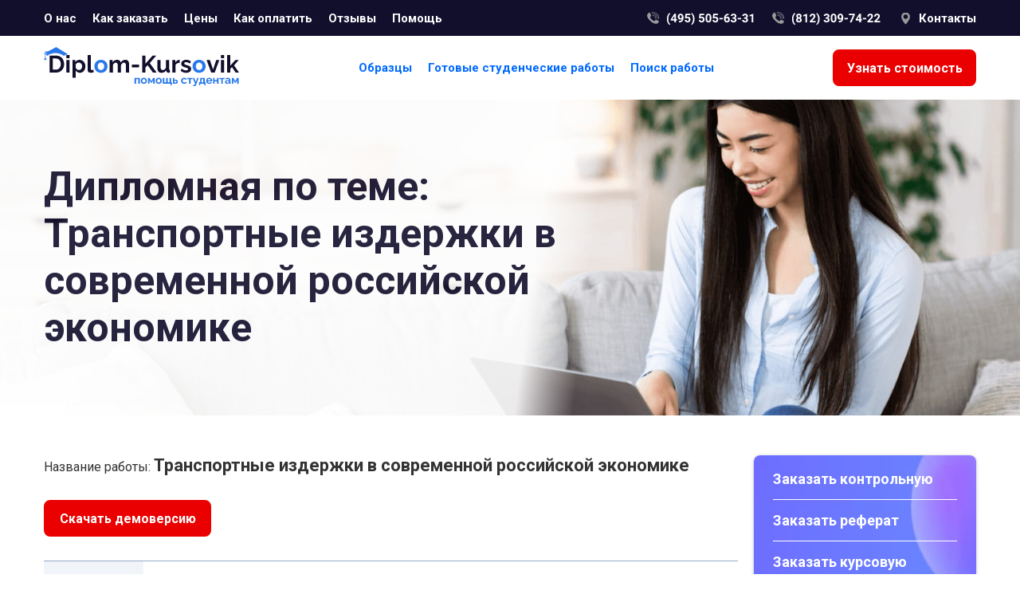

--- FILE ---
content_type: text/html; charset=utf-8
request_url: https://www.diplom-kursovik.ru/newshop/info/?id=700401541
body_size: 10572
content:

<!DOCTYPE html>
<html lang="ru" class="page">
<head id="Head1"><meta charset="UTF-8" /><meta name="viewport" content="width=device-width, initial-scale=1" /><meta name="MobileOptimized" content="320" /><meta name="apple-mobile-web-app-capable" content="yes" /><meta name="robots" content="all" /><meta http-equiv="X-UA-Compatible" content="IE=edge" /><meta http-equiv="cleartype" content="on" /><meta http-equiv="content-language" content="ru" /><title>Транспортные издержки в современной российской экономике - Дипломная</title>
<meta http-equiv="keywords" name="keywords" content="курсовая работа, курсовая, готовый курсовая, Транспортные издержки" />
<meta name="description" content="Транспортные издержки в современной российской экономике- написана в 2004 году. Объем творческой работы - 87 страниц." />
<link rel="shortcut icon" href="/favicon.ico" type="image/x-icon" /><link rel="apple-touch-icon" sizes="180x180" href="/resources/img/fav/apple-touch-icon.png" /><link rel="icon" type="image/png" sizes="32x32" href="/resources/img/fav/favicon-32x32.png" /><link rel="icon" type="image/png" sizes="16x16" href="/resources/img/fav/favicon-16x16.png" /><link rel="manifest" href="/manifest.webmanifest" /><link rel="mask-icon" href="/safari-pinned-tab.svg" color="#0069ff" /><meta name="apple-mobile-web-app-title" content="Diplom-Kursovik: помощь студентам онлайн" /><meta name="application-name" content="Diplom-Kursovik: помощь студентам онлайн" /><meta name="msapplication-TileColor" content="#2d89ef" /><meta name="theme-color" content="#ffffff" />

  <!-- Open Graph / Facebook -->
  <meta property="og:type" content="website" /><meta property="og:url" content="https://www.diplom-kursovik.ru/" /><meta property="og:title" content="Заказ курсовой работы. Готовые курсовые работы. Заказать Курсовую в Москве." /><meta property="og:description" content="Комплексная поддержка и помощь в написании курсовых под заказ в Москве. Курсовые на заказ. Готовые курсовые работы любой направленности." /><meta property="og:image" content="/resources/img/fav/twitter.jpg" />

  <!-- Twitter -->
  <meta property="twitter:card" content="summary_large_image" /><meta property="twitter:url" content="https://www.diplom-kursovik.ru/" /><meta property="twitter:title" content="Заказ курсовой работы. Готовые курсовые работы. Заказать Курсовую в Москве." /><meta property="twitter:description" content="Комплексная поддержка и помощь в написании курсовых под заказ в Москве. Курсовые на заказ. Готовые курсовые работы любой направленности." /><meta property="twitter:image" content="/resources/img/fav/twitter.jpg" /><link rel="preload" as="image" href="/resources/img/bg-main-info.jpg" /><link rel="preconnect" href="https://fonts.gstatic.com" crossorigin="" /><link rel="preload" as="style" href="https://fonts.googleapis.com/css2?family=Roboto:wght@400;700&amp;display=swap" /><link rel="stylesheet" href="https://fonts.googleapis.com/css2?family=Roboto:wght@400;700&amp;display=swap" media="all" /><link href="/resources/css/style.min.css" rel="stylesheet" /></head>
<body>
  <form method="post" action="./?id=700401541" id="form1">
<div class="aspNetHidden">
<input type="hidden" name="__VIEWSTATE" id="__VIEWSTATE" value="/wEPDwUKMTE0NzQ4Nzc4NA9kFgJmD2QWBGYPZBYCAgoPFgIeBFRleHQFwAQ8dGl0bGU+0KLRgNCw0L3RgdC/0L7RgNGC0L3Ri9C1INC40LfQtNC10YDQttC60Lgg0LIg0YHQvtCy0YDQtdC80LXQvdC90L7QuSDRgNC+0YHRgdC40LnRgdC60L7QuSDRjdC60L7QvdC+0LzQuNC60LUgLSDQlNC40L/[base64]/0L7RgNGC0L3Ri9C1INC40LfQtNC10YDQttC60LgiIC8+DQo8bWV0YSBuYW1lPSJkZXNjcmlwdGlvbiIgY29udGVudD0i0KLRgNCw0L3RgdC/[base64]////[base64]/[base64]/[base64]/[base64]/[base64]/0LXRhtGC0YDQsNC90YHQv9C+0YDRgtCwINCyINCT0J8gwqvQmNC20JDQstC40LDCu3XQotC10YXQvdC40YfQtdGB0LrQvtC1INC+0LHRgdC70YPQttC40LLQsNC90LjQtSDQuCDRgNC10LzQvtC90YIg0YHQv9C10YbRgtGA0LDQvdGB0L/QvtGA0YLQsCDQsiDQk9CfIMKr0JjQttCQ0LLQuNCwwrtkAgIPZBYCZg8VAwY0MDE1MzlY0J/QtdGA0LXQstC+0LfQutCwINGB0LLQtdGC0LvRi9GFINC90LXRhNGC0LXQv9GA0L7QtNGD0LrRgtC+0LIgKNCT0KHQnCkg0YLQtdGF0L3QuNC60L7QuVjQn9C10YDQtdCy0L7Qt9C60LAg0YHQstC10YLQu9GL0YUg0L3QtdGE0YLQtdC/[base64]/QtdGA0LXQstC+0LfQutC4jgHQpNC+0YDQvNC40YDQvtCy0LDQvdC40LUg0YLQsNGA0LjRhNC+0LIg0L3QsCDQv9GA0LjQs9C+0YDQvtC00L3Ri9C1INC20LXQu9C10LfQvdC+0LTQvtGA0L7QttC90YvQtSDQv9Cw0YHRgdCw0LbQuNGA0YHQutC40LUg0L/QtdGA0LXQstC+0LfQutC4ZAIED2QWAmYPFQMGNDAyNTk4PdCh0LjRgdGC0LXQvNCwINC/0LjRgtCw0L3QuNGPINCw0LLRgtC+0LzQvtCx0LjQu9GPINCa0LDQvNCQ0Jc90KHQuNGB0YLQtdC80LAg0L/QuNGC0LDQvdC40Y8g0LDQstGC0L7QvNC+0LHQuNC70Y8g0JrQsNC80JDQl2QCBQ9kFgJmDxUDBjQwNDQ2NFDQoNCw0LHQvtGC0LAg0YLQvtC/0LvQuNCy0L3QvtCz0L4g0L3QsNGB0L7RgdCwINCy0YvRgdC+0LrQvtCz0L4g0LTQsNCy0LvQtdC90LjRj1DQoNCw0LHQvtGC0LAg0YLQvtC/0LvQuNCy0L3QvtCz0L4g0L3QsNGB0L7RgdCwINCy0YvRgdC+0LrQvtCz0L4g0LTQsNCy0LvQtdC90LjRj2RkVrB+Gj0zIVlOXMuLX+8FT1nveOLe9xIil7D+EvHdQqw=" />
</div>

<div class="aspNetHidden">

	<input type="hidden" name="__VIEWSTATEGENERATOR" id="__VIEWSTATEGENERATOR" value="3D4BD514" />
</div>
    <div class="mobile-menu" id="mobile-menu">
      <ul class="mobile-menu__ul">
        <li class="mobile-menu__li-first">
          <a href="/" class="logo" title="Диплом-курсовик">
            <svg class="logo__svg"><use xlink:href="/resources/img/sprite.svg#logo"></svg>
          </a>
          <a href="javascript:void(0);" class="close-menu" title="Закрыть меню" aria-expanded="true" aria-controls="nav">
            <svg class="menu__icon close-menu__svg"><use xlink:href="/resources/img/sprite.svg#cross"></use></svg>
          </a>
        </li>
        <li><a href="/order/" class="mobile-menu__link mobile-menu__link--order">Узнать стоимость</a></li>
        <li><a href="/newshop/" class="mobile-menu__link">Готовые студенческие работы</a></li>
        <li><a href="/free/" class="mobile-menu__link">Образцы</a></li>
        <li><a href="/search/" class="mobile-menu__link">Поиск готовой работы</a></li>
        <li><a href="/contact/" class="mobile-menu__link">О нас</a></li>
        <li><a href="/contact/" class="mobile-menu__link">Контакты</a></li>
        <li><a href="/comment/" class="mobile-menu__link">Отзывы</a></li>
        <li><a href="/support/" class="mobile-menu__link">Помощь</a></li>
        <li><a href="/stoimost/" class="mobile-menu__link">Цены</a></li>
        <li><a href="/zakazkursovoy2/" class="mobile-menu__link">Как заказать</a></li>
        <li><a href="/oplata/" class="mobile-menu__link">Как оплатить</a></li>
        <li><a href="/bonus/" class="mobile-menu__link">Акции</a></li>
        <!-- <li><a href="/cursework/" class="mobile-menu__link">Наши публикации</a></li> -->
        <li><a href="/author/" class="mobile-menu__link">Раздел для авторов</a></li>
      </ul>
    </div>
    <header class="header">
      <div class="header__top top">
        <div class="wrapper top__container">
          <ul class="top__menu">
            <li><a href="/contact/" class="top__link">О нас</a></li>
            <li><a href="/zakazkursovoy2/" class="top__link">Как заказать</a></li>
            <li><a href="/stoimost/" class="top__link">Цены</a></li>
            <li><a href="/oplata/" class="top__link">Как оплатить</a></li>
            <li><a href="/comment/" class="top__link">Отзывы</a></li>
            <li><a href="/support/" class="top__link">Помощь</a></li>
          </ul>
          <div class="top__contacts">
            <svg class="top__phone" width="137" heigth="18"><use xlink:href="/resources/img/sprite.svg#call-moscow"></svg>
            <svg class="top__phone" width="140" heigth="18"><use xlink:href="/resources/img/sprite.svg#call-piter"></svg>
            <a href="/contact/" class="top__link top__contacts">Контакты</a>
          </div>
        </div>
      </div>
      <div class="header-main">
        <div class="wrapper header-main__container">
          <a href="/" class="logo" title="Диплом-курсовик">
            <svg class="logo__svg"><use xlink:href="/resources/img/sprite.svg#logo"></svg>
          </a>
          <nav class="nav">
            <ul class="nav__ul">
              <li><a href="/free/" class="nav__link">Образцы</a></li>
              <li><a href="/newshop/" class="nav__link">Готовые студенческие работы</a></li>
              <li><a href="/search/" class="nav__link">Поиск работы</a></li>
            </ul>
          </nav>
          <a href="/order/" class="header__find-out-the-cost find-out-the-cost">
            Узнать стоимость
          </a>
          <a href="javascript:void(0);" class="menu__button" title="Открыть меню" aria-expanded="false" aria-controls="nav">
            <svg class="menu__icon" aria-hidden="true" width="32" height="32">
              <use class="menu__icon-menu" href="/resources/img/sprite.svg#menu"></use>
            </svg>
          </a>
        </div>
      </div>
    </header>
    <main class="main">
      <div class="main__info">
        <div class="main__info--gradient">
          <div class="wrapper">
            
  
    <h1 class="__title h1 h1--max-width">Дипломная по теме: Транспортные издержки в современной российской экономике</h1>
  
          </div>
        </div>
      </div>
      <div class="wrapper">
        <div class="main__container">
          <div class="content">
            
  <section class="section">
    
    <section class="section">
      <h2 class="list-result__title">Название работы: <span class="list-result__title--span">Транспортные издержки в современной российской экономике</span></h2>
      <a href="/newshop/blank/?id=700401541" class="download-btn">Скачать демоверсию</a>
      <div class="stud-work">
        <div class="stud-work__row">
          <div class="stud-work__title"><p>Тип работы:</p></div>
          <div class="stud-work__desc"><p>Дипломная</p></div>
        </div>
        <div class="stud-work__row">
          <div class="stud-work__title"><p>Предмет:</p></div>
          <div class="stud-work__desc"><p>Транспорт, грузоперевозки</p></div>
        </div>
        
          <div class="stud-work__row">
            <div class="stud-work__title"><p>Страниц:</p></div>
            <div class="stud-work__desc"><p>87&nbsp;стр.</p></div>
          </div>
        
        <div class="stud-work__row">
          <div class="stud-work__title"><p>Год сдачи:</p></div>
          <div class="stud-work__desc"><p>2004 г.</p></div>
        </div>
        <!--<div class="stud-work__row">
          <div class="stud-work__title"><p>Стоимость:</p></div>
          <div class="stud-work__desc"><p>875 руб. </p></div>
        </div>-->
        <div class="stud-work__row">
          <div class="stud-work__title"><p>Содержание:</p></div>
          <div class="stud-work__desc">
            <div class="stud-work__desc--content">
              ВВЕДЕНИЕ	3</p><p>1. ИЗДЕРЖКИ ПРОИЗВОДСТВА КАК ФАКТОР ЦЕНООБРАЗОВАНИЯ	6</p><p>1.1. ПОНЯТИЕ И КЛАССИФИКАЦИЯ ИЗДЕРЖЕК	6</p><p>1.2. ИЗДЕРЖКИ ПРОИЗВОДСТВА В КРАТКОСРОЧНОМ И ДОЛГОСРОЧНОМ ПЕРИОДАХ	11</p><p>2. ТРАНСПОРТНЫЕ УСЛУГИ И ИХ ВИДЫ	29</p><p>2.1. РОЛЬ РЫНКА ТРАНСПОРТНЫХ УСЛУГ В ВВП И НАЦИОНАЛЬНОЙ ЭКОНОМИКЕ	29</p><p>2.2. МЕСТО ТРАНСПОРТНЫХ УСЛУГ В СИСТЕМЕ РЫНОЧНЫХ ОТНОШЕНИЙ	38</p><p>2.3. РЫНОК ТРАНСПОРТНЫХ УСЛУГ В РФ	40</p><p>2.4. ИНВЕСТИЦИОННАЯ ПРИВЛЕКАТЕЛЬНОСТЬ РЫНКА ТРАНСПОРТНЫХ УСЛУГ	47</p><p>3. СОВЕРШЕНСТВОВАНИЕ ТАРИФНОЙ ПОЛИТИКИ  ТРАНСПОРТНЫХ КОМПАНИЙ	60</p><p>3.1. ИЗМЕНЕНИЕ ОБЩЕГО УРОВНЯ ТАРИФОВ НА ТРАНСПОРТЕ	60</p><p>3.2. СОВЕРШЕНСТВОВАНИЕ СИСТЕМЫ ГРУЗОВЫХ ЖЕЛЕЗНОДОРОЖНЫХ ТАРИФОВ	76</p><p>ЗАКЛЮЧЕНИЕ	85</p><p>СПИСОК ЛИТЕРАТУРЫ	87
            </div>
          </div>
        </div>
        
          <div class="stud-work__row">
            <div class="stud-work__title"><p>Выдержка:</p></div>
            <div class="stud-work__desc">
              <div class="stud-work__desc--excerpt">
                Введение:</p><p>В последние годы, основываясь на опыте зарубежных стран, бухгалтер-ский учет подразделяют на финансовый и управленческий учет. Финансовый учет охватывает информацию, которая используется не только для внутреннего управления, но и сообщается контрагентам (сторонним пользователям). Управ-ленческий - охватывает все виды учетной информации, необходимой для управления в пределах самой организации.  Частью общей сферы управленче-ского учета является производственный учет, под которым понимается учет издержек производства и анализ экономии или перерасхода по сравнению с предыдущими периодами (прогнозами) и стандартами. Основная цель управ-ленческого учета - обеспечение менеджеров, ответственных за достижение конкретных производственных показателей, информацией. </p><p>Учет затрат, выхода и калькулирования себестоимости занимает домини-рующее место в фирмах развитых рыночных стран, так как является информа-ционной базой для принятия и прогнозирования управленческих решений: ка-кую и сколько продукции производить, сколько и каких производственных запасов приобретать, по какой цене будет реализовываться производимая про-дукция и сколько при этом можно будет получить прибыли и т.д. Однако, не-которые отечественные экономисты считают, что в условиях рынка нет необ-ходимости детального учета издержек производства, исчисления себестоимости продукции и выступают за так называемый «котловой метод». Действительно, в условиях рынка, цены на реализуемую продукцию формиру-ются по мере спроса и предложения, но в основе всех учетных и оценочных данных все же лежит незыблемый принцип - принцип исторической оценки (себестоимости). Принцип оценки по себестоимости объективен, так как осно-ван на документальных данных, вытекает из принципа двойственности и во всех странах рыночной экономики является для учета одним из основопола-гающих.</p><p>Объективное исчисление себестоимости продукции в условиях рынка по-зволяет реагировать на негативные явления и обоснованно принимать управ-ленческие решения, что практикуют также международные системы учета за-трат «директ-костинг» и «стандарт-кост».</p><p>В связи с этим, исследование и обоснование методических основ форми-рования, учета и контроля издержек производства продукции, калькуляции ее себестоимости и разработка возможных путей их совершенствования имеет важное теоретическое и практическое значение.</p><p>Предприятия приобрели широкие права в самоуправлении, планировании, организации производства и финансов. На них легла большая ответственность за конечный результат производственной и финансовой деятельности. Основ-ную цель деятельности любого производителя, в том числе и нефтедобываю-щего, составляет максимизация прибыли. Возможности ее получения ограни-чены, во-первых, издержками производства и, во-вторых, спросом на произведенную продукцию.</p><p>Глава 3:</p><p>Во исполнение Указа Президента Российской Федерации от 04.09.2001 N 1091 "О внесении изменения в Указ Президента Российской Федерации от 29.11.1995 N 1194 "О Федеральной энергетической комиссии Российской Фе-дерации" ФЭК России наделена функциями государственного регулирования и контроля деятельности субъектов естественных монополий на транспорте.</p><p>С 1 февраля 2002 года постановлением ФЭК России от 09.01.2002 N 1/5 установлен понижающий коэффициент 0,525 к действующим тарифам Прей-скуранта N 10-01 на перевозку нефелиновых руд и их концентратов (тарифные коды 151446, 151183) повагонными отправками во внутригосударственном со-общении.</p><p>С 15 февраля 2002 года постановлением ФЭК России от 05.02.2002 N 7/1 установлен коэффициент 1,16 к действующим тарифам на грузовые железно-дорожные перевозки во внутригосударственном сообщении и на перевозки экспортно-импортных грузов через российские порты по ставкам Прейскуран-та N 10-01 (Тарифное руководство N 1, часть 1 издания 1989 и часть 2 издания 1994 г.).</p><p>Таким образом, общее изменение тарифов на грузовые железнодорожные перевозки за указанный период составило 2,26 раза.</p><p>Изменение тарифов на перевозку пассажиров в дальнем следовании, бага-жа и грузобагажа МАП России проводил за последнее время четыре раза - в ноябре 1999 года, в сентябре 2000 года, в январе и июне 2001 года.</p><p>Общий итог роста пассажирских тарифов с 1999 года по 2001 год соста-вил:</p><p>	вагоны типа "СВ" - в 3,1-3,35 раза;</p><p>	купейные вагоны фирменных поездов - в 2,83-3,07 раза;</p><p>	купейные вагоны - в 1,79 раза;</p><p>	плацкартные вагоны - в 1,625 раза;</p><p>	перевозка багажа и грузобагажа - 1,79 раза.</p><p>Решением Правления МАП России от 03.08.2000 в порядке эксперимента для развития межотраслевой конкуренции на рынке пассажирских транспорт-ных услуг МПС России предоставлено право сроком на один год (с 10.09.2000 по 10.09.2001) самостоятельно устанавливать тарифы на перевозку пассажиров в вагонах "СВ" всех категорий поездов и в купейных вагонах фирменных поез-дов с условием, что общее количество таких поездов не будет превышать 104. За прошедший период с сентября 2000 года по июнь 2001 года МПС России использовало это право шесть раз (с 01.10.2000 - коэффициент 1,2; с 20.10.2000 - коэффициент 1,1; с 24.12.2000 - коэффициент 1,3; с 02.01.2001 - коэффициент 1,3; с 26.04.2001 - коэффициент 1,2; с 11.05.2001 - коэффициент 1,2). Таким об-разом, в общей сложности МПС России поднял тарифы на перевозки в вагонах типа "СВ" и купейных вагонах фирменных поездов за семь месяцев на 32% (в отдельные периоды до 72%). Дополнительные доходы от этого вида перевозок составили в 2000 году более 150 млн руб.</p><p>В целях сокращения перекрестного субсидирования индексация тарифов на пассажирские перевозки осуществлялась опережающими темпами по срав-нению с грузовыми.</p><p>В 2002 году постановлением ФЭК России от 09.01.2002 N 1/2 с 15 января установлен коэффициент 1,3 к действующим тарифам на пассажирские желез-нодорожные перевозки во внутреннем сообщении на пассажирские перевозки в дальнем следовании (в том числе платы за пробег вагонов независимо от форм их собственности, следующих в составах пассажирских, скорых, почтово-багажных и грузопассажирских поездов).</p><p>С 15 января 2002 года вышеуказанным постановлением ФЭК России стоимость комплекса сервисных услуг в вагонах повышенной комфортности всех категорий поездов увеличена на сумму повышения платы за пользование комплектом постельных принадлежностей, входящих в стоимость комплекса сервисных услуг, с учетом вышеуказанного коэффициента 1,3.</p><p>ФЭК России постановлением от 09.01.2002 N 1/3 разрешило МПС России самостоятельно устанавливать тарифы на перевозки пассажиров при дальнем следовании в скоростных поездах, в вагонах "СВ" и купейных вагонах всех по-ездов (за исключением перевозок пассажиров в купейных вагонах на маршру-тах, определяемых МАП России, где отсутствуют условия эффективной конку-ренции с другими видами транспорта).</p><p>Заключение:</p><p>Уровень развития транспортной системы государства — один из важней-ших признаков ее технологического прогресса и цивилизованности. Потреб-ность в высокоразвитой транспортной системе еще более усиливается при ин-теграции в европейскую и мировую экономику, транспортная система становится базисом для эффективного вхождения в мировое сообщество и за-нятия в нем места, отвечающего уровню высокоразвитого государства.</p><p>Объективные условия трансформационных процессов в России обуслов-ливают ее нацеленность на вхождение в мировую экономическую систему и прежде всего — на экономическую интеграцию с ведущими западноевропей-скими государствами. Этот процесс, безусловно, приведет к росту товарооб-менных операций между сотрудничающими странами. </p><p>В России имеются необходимые стартовые условия для формирования со-временной системы транспортных коммуникаций, которая соответствовала бы европейским стандартам. К ним прежде всего относятся: необходимость ко-ренного технического переоснащения отрасли и существенных организацион-ных изменений во всех видах транспорта; достаточная ресурсная база и уро-вень развития техники и технологии; наличие квалифицированного трудового потенциала и передовых научно-технических разработок; выгодные природно-климатические и географические характеристики территории; наличие конку-рентоспособных научно-технических проектов, прошедших соответствующую экспертизу и готовых к реализации; заинтересованность зарубежных инвесто-ров в размещении капиталов; устойчивая тенденция к признанию России миро-вым содружеством как европейского государства, с которым желательно иметь стабильные деловые отношения на широкой и долговременной основе и кото-рое в перспективе будет оказывать серьезное влияние на ключевые проблемы европейской политики; наличие утвержденной концепции создания и функ-ционирования в России национальной сети международных транспортных ко-ридоров.</p><p>Комплексно поставить проблемы, связанные с развитием транспортной системы, определить задачи и пути их решения, дать им надлежащее обеспече-ние (финансовое, материально-техническое, ресурсное, организационное, пра-вовое и др.), организовать и осуществить процесс выполнения задач и меро-приятий можно лишь при условии реализации Федеральной программы развития транспортной системы России. </p><p>Приведенный анализ только важнейших проблем функционирования раз-личных видов транспорта, ожидающих своего неотложного решения, свиде-тельствует об их масштабности, сложности и определяющем значении для об-щего развития экономики России. Их реализация требует крупных инвестиций и непростых организационных решений. Объективно сложилось так, что те-перь нужно решать проблемы, которые должны коренным образом влиять на организационную, техническую, технологическую сторону политики в области транспортных коммуникаций.</p><p>
              </div>
            </div>
          </div>
        
      </div>
      <div class="stud-work__demo-btn">
        <a href="/newshop/blank/?id=700401541" class="download-btn">Скачать демоверсию</a>
      </div>
    </section>
    <section class="section">
      <h2 class="__title">Похожие работы на данную тему</h2>

      

         
          <div class="similar-works">                   
        
            <a href='/newshop/info/?id=700426823' title='Разработка методологических и методических основ государственного регулирования ...' class="similar-works__row">
              <div class="col">
                <p class="similar-works__text">Разработка методологических и методических основ государственного регулирования ... Подборка информации</p>
              </div>
            </a>
          
            <a href='/newshop/info/?id=700424568' title='Учет  издержек  обращения в торговле ' class="similar-works__row">
              <div class="col">
                <p class="similar-works__text">Учет  издержек  обращения в торговле  Дипломная работа</p>
              </div>
            </a>
          
            <a href='/newshop/info/?id=700415046' title='Бухгалтерский учет  издержек  обращения ' class="similar-works__row">
              <div class="col">
                <p class="similar-works__text">Бухгалтерский учет  издержек  обращения  Практическая курсовая</p>
              </div>
            </a>
          
            <a href='/newshop/info/?id=700400271' title='Разработка рекомендаций по расширению аутсорсинговой услуги  транспортной ...' class="similar-works__row">
              <div class="col">
                <p class="similar-works__text">Разработка рекомендаций по расширению аутсорсинговой услуги  транспортной ... Дипломная работа</p>
              </div>
            </a>
            
          </div>                         
        

         

         
          <div class="similar-works similar-works-2">                   
        
            <a href='/newshop/info/?id=700401521' title='Техническое обслуживание и ремонт спецтранспорта в ГП «ИжАвиа»' class="similar-works__row">
              <div class="col">
                <p class="similar-works__text">Техническое обслуживание и ремонт спецтранспорта в ГП «ИжАвиа»</p>
              </div>
            </a>
          
            <a href='/newshop/info/?id=700401539' title='Перевозка светлых нефтепродуктов (ГСМ) техникой' class="similar-works__row">
              <div class="col">
                <p class="similar-works__text">Перевозка светлых нефтепродуктов (ГСМ) техникой</p>
              </div>
            </a>
          
            <a href='/newshop/info/?id=700402107' title='Формирование тарифов на пригородные железнодорожные пассажирские перевозки' class="similar-works__row">
              <div class="col">
                <p class="similar-works__text">Формирование тарифов на пригородные железнодорожные пассажирские перевозки</p>
              </div>
            </a>
          
            <a href='/newshop/info/?id=700402598' title='Система питания автомобиля КамАЗ' class="similar-works__row">
              <div class="col">
                <p class="similar-works__text">Система питания автомобиля КамАЗ</p>
              </div>
            </a>
          
            <a href='/newshop/info/?id=700404464' title='Работа топливного насоса высокого давления' class="similar-works__row">
              <div class="col">
                <p class="similar-works__text">Работа топливного насоса высокого давления</p>
              </div>
            </a>
            
          </div>                         
        
    </section>
  
          </div>
          <aside class="aside">
            <section class="aside__item aside__order">
              <ul class="aside__ul">
                <li><a href="/kotrolnie-na-zakaz/" class="aside__link">Заказать контрольную</a></li>
                <li><a href="/referaty-na-zakaz/" class="aside__link">Заказать реферат</a></li>
                <li><a href="/kursovie-na-zakaz/" class="aside__link">Заказать курсовую</a></li>
                <li><a href="/diplomnie-na-zakaz/" class="aside__link">Заказать диплом</a></li>
                <li><a href="/dissertatsija-na-zakaz/" class="aside__link">Заказать диссертацию</a></li>
              </ul>
            </section>
            <section class="aside__item aside__section ready-work">
              <div class="aside__icon">
                <svg class="aside__icon--svg"><use xlink:href="/resources/img/sprite.svg#books"></svg>
              </div>
              <h2 class="aside__title">Готовые работы</h2>
              
<ul class="aside__ul">
	<li><a href='/ordershop/?t=1' class='aside__link'> информационные материалы&nbsp;(56)</a></li><li><a href='/ordershop/?t=11' class='aside__link'>бизнес планы&nbsp;(46)</a></li><li><a href='/ordershop/?t=63' class='aside__link'>ВКР &nbsp;(90)</a></li><li><a href='/ordershop/?t=2' class='aside__link'>дипломные работы&nbsp;(8946)</a></li><li><a href='/ordershop/?t=13' class='aside__link'>дипломы МБА&nbsp;(23)</a></li><li><a href='/ordershop/?t=16' class='aside__link'>диссертации&nbsp;(810)</a></li><li><a href='/ordershop/?t=67' class='aside__link'>доклады&nbsp;(1)</a></li><li><a href='/ordershop/?t=8' class='aside__link'>другие виды работ&nbsp;(22)</a></li><li><a href='/ordershop/?t=18' class='aside__link'>задачи&nbsp;(53)</a></li><li><a href='/ordershop/?t=15' class='aside__link'>защитные речи&nbsp;(34)</a></li><li><a href='/ordershop/?t=9' class='aside__link'>контрольные&nbsp;(1392)</a></li><li><a href='/ordershop/?t=7' class='aside__link'>курсовые проекты&nbsp;(3070)</a></li><li><a href='/ordershop/?t=6' class='aside__link'>курсовые работы&nbsp;(3648)</a></li><li><a href='/ordershop/?t=43' class='aside__link'>магистерские диссертации&nbsp;(34)</a></li><li><a href='/ordershop/?t=5' class='aside__link'>ответы на вопросы&nbsp;(186)</a></li><li><a href='/ordershop/?t=4' class='aside__link'>отчеты по практике&nbsp;(469)</a></li><li><a href='/ordershop/?t=64' class='aside__link'>практические задания&nbsp;(135)</a></li><li><a href='/ordershop/?t=66' class='aside__link'>Презентации&nbsp;(2)</a></li><li><a href='/ordershop/?t=10' class='aside__link'>резюме&nbsp;(2)</a></li><li><a href='/ordershop/?t=3' class='aside__link'>рефераты&nbsp;(2018)</a></li><li><a href='/ordershop/?t=17' class='aside__link'>тесты&nbsp;(7)</a></li><li><a href='/ordershop/?t=21' class='aside__link'>технические дипломы&nbsp;(42)</a></li><li><a href='/ordershop/?t=37' class='aside__link'>части дипломной&nbsp;(423)</a></li><li><a href='/ordershop/?t=14' class='aside__link'>эссе&nbsp;(183)</a></li>
</ul>

            </section>
            <!-- <section class="aside__item aside__section our-publications">
              <div class="aside__icon">
                <svg class="aside__icon--svg"><use xlink:href="/resources/img/sprite.svg#books-publications"></svg>
              </div>
              <h2 class="aside__title">Наши публикации</h2>
              <ul class="aside__ul">
                <li><a href="#" class="aside__link">Почему курсовая работа должна быть актуальной и как её опредлить?</a></li>
                <li><a href="#" class="aside__link">Чем отличиается реферат от курсовой?</a></li>
                <li><a href="#" class="aside__link">Как сдать сессию? Советы студентов</a></li>
              </ul>
            </section> -->
            <section class="aside__item work-for-authors">
              <div class="aside__icon">
                <svg class="aside__icon--svg"><use xlink:href="/resources/img/sprite.svg#work-for-authors"></svg>
              </div>
              <h2 class="aside__title">Работайте с нами</h2>
              <ul class="aside__ul">
                <li><a href="/author/" class="aside__link">Раздел для авторов</a></li>
              </ul>
            </section>

            
                <div class="aside__item more-information more-information__purple" onclick="document.location.href='/free/';">
                  <div class="more-information__icon">
                    <svg class="more-information__svg"><use xlink:href="/resources/img/sprite.svg#pay-easily-purple"></svg>
                  </div>
                  <a href="/free/" class="more-information__title">Оплатить легко!</a>
                  <p class="more-information__text">Большой выбор платежных систем позволяет вам без труда произвести оплату наших услуг.</p>
                </div>
                <div class="aside__item more-information more-information__green" onclick="document.location.href='/order/';">
                  <div class="more-information__icon">
                    <svg class="more-information__svg"><use xlink:href="/resources/img/sprite.svg#relevant-information-green"></svg>
                  </div>
                  <a href="/order/" class="more-information__title">Только актуальная информация!</a>
                  <p class="more-information__text">Наши авторы используют только свежую и достоверную информацию.</p>
                </div>
            

          </aside>
        </div>
      </div>
      
    </main>
  </form>
  <footer class="footer">
    <div class="wrapper footer__container">
      <div class="footer__column">
        <a href="/" class="logo" title="Диплом-курсовик">
          <svg class="logo__svg"><use xlink:href="/resources/img/sprite.svg#logo-footer"></svg>
        </a>
        <p class="footer__tagline">&copy;&nbsp;Диплом-Курсовик, 1998&ndash;2021</p>
        <!--LiveInternet counter-->
          <script type="text/javascript">
            document.write("<a href='http://www.liveinternet.ru/click' "+ "rel='noopener'" + "target=_blank title='liveinternet'><img src='//counter.yadro.ru/hit?t25.10;r"+ escape(document.referrer)+((typeof(screen)=="undefined")?"": ";s"+screen.width+"*"+screen.height+"*"+(screen.colorDepth? screen.colorDepth:screen.pixelDepth))+";u"+escape(document.URL)+ ";h"+escape(document.title.substring(0,80))+";"+Math.random()+ "' alt='' title='LiveInternet: показано число посетителей за"+ " сегодня' "+ "border='0' width='88' height='15' style='margin-top: 15px'><\/a>");
          </script>
        <!--/LiveInternet-->
      </div>
      <div class="footer__column">
        <p class="footer__title">Клиентам</p>
        <a class="footer__link" href="/contact/">О нас</a>
        <a class="footer__link" href="/order/">Узнать стоимость</a>
        <a class="footer__link" href="/stoimost/">Цены</a>
        <a class="footer__link" href="/oplata/">Как оплатить</a>
        <a class="footer__link" href="/comment/">Отзывы</a>
        <a class="footer__link" href="/support/">Помощь</a>
      </div>
      <div class="footer__column">
        <p class="footer__title">Консультации</p>
        <a class="footer__link" href="/zakazkursovoy2/">Как заказать</a>
        <a class="footer__link" href="/newshop/">Готовые дипломные и курсовые</a>
        <a class="footer__link" href="/free/">Образцы</a>
      </div>
      <div class="footer__column">
        <p class="footer__title">Контакты</p>
        <svg class="footer__phone"><use xlink:href="/resources/img/sprite.svg#phone-footer" width="135" height="46"></svg>
      </div>
    </div>
  </footer>
  <div class="bg-page-for-mobile"></div>
  <!-- Yandex.Metrika counter -->
  <script type="text/javascript">
    (function (d, w, c) {
        (w[c] = w[c] || []).push(function() {
            try {
                w.yaCounter25754099 = new Ya.Metrika({id:25754099,
                        clickmap:true,
                        trackLinks:true,
                        accurateTrackBounce:true});
            } catch(e) { }
        });

        var n = d.getElementsByTagName("script")[0],
            s = d.createElement("script"),
            f = function () { n.parentNode.insertBefore(s, n); };
        s.type = "text/javascript";
        s.async = true;
        s.src = (d.location.protocol == "https:" ? "https:" : "http:") + "//mc.yandex.ru/metrika/watch.js";

        if (w.opera == "[object Opera]") {
            d.addEventListener("DOMContentLoaded", f, false);
        } else { f(); }
    })(document, window, "yandex_metrika_callbacks");
  </script>
  <noscript><div><img src="//mc.yandex.ru/watch/25754099" style="position:absolute; left:-9999px;" alt="" /></div></noscript>
  <!-- /Yandex.Metrika counter -->
  <script type="text/javascript" src="/resources/js/main.js"></script>
  
 
</body>
</html>


--- FILE ---
content_type: text/css
request_url: https://www.diplom-kursovik.ru/resources/css/style.min.css
body_size: 5995
content:
:root{--main-blue:#0069ff;--black:#120F2D;--carnation:#ea0000;--green:#1DC295;--orange:#FF9900;--jet:#333;--white:#ffffff}*{margin:0;padding:0;border:0;font-size:100%;vertical-align:baseline;box-sizing:border-box;max-height:999999px}*,::after,::before{box-sizing:border-box}article,aside,details,figcaption,figure,footer,header,hgroup,menu,nav,section{display:block}body,html{min-width:320px;height:100%}body{position:relative;background:#fff;font-family:Roboto,'Open Sans',Arial,sans-serif;font-size:16px;color:#333;-ms-text-size-adjust:100%;-webkit-text-size-adjust:100%}ol,ul{list-style:none}blockquote,q{quotes:none}button{font-family:inherit;outline:0}blockquote:after,blockquote:before,q:after,q:before{content:'';content:none}table{border-collapse:collapse;border-spacing:0}select{font-family:Roboto,'Open Sans',Arial,sans-serif}button,input,textarea{font-family:Roboto,'Open Sans',Arial,sans-serif;-webkit-appearance:none;-moz-appearance:none;appearance:none}button:hover,input:hover,select:hover{cursor:pointer}input[type=text]:focus,input[type=text]:hover,textarea:focus,textarea:hover{cursor:text}input[disabled=disabled]:focus,input[disabled=disabled]:hover,textarea[disabled=disabled]:focus,textarea[disabled=disabled]:hover{cursor:not-allowed}input[type=radio]{-webkit-appearance:radio;-moz-appearance:radio;appearance:radio}textarea[disabled=disabled]{cursor:not-allowed}button::-moz-focus-inner{padding:0;border:0}label{cursor:pointer}a{font-size:16px;text-decoration:none;display:block}a:active,a:focus,a:hover{text-decoration:underline}.clear_fix::after{content:"";clear:both;display:block}a,button,input{-webkit-transition:all .3s ease;transition:all .3s ease}a:hover,button:hover,input:hover{cursor:pointer;-webkit-transition:all .3s ease;transition:all .3s ease}button,input,select,textarea{font:inherit}ol,ul{list-style:none}a:not([class]){text-decoration-skip-ink:auto}img{max-width:100%;display:block}article>*+*{margin-top:1em}.wrapper{width:100%;max-width:1200px;margin:0 auto;padding:0 15px}.__title{font-size:32px;color:#120f2d;color:var(--black);padding-top:.25em;padding-bottom:.75em;width:100%;line-height:1.18}.__title--max-width{max-width:600px}.__title--span{font-weight:700;color:#ea0000;color:var(--carnation)}.__text{font-size:15px;color:#333;color:var(--jet);line-height:1.4}.__text+.__text{margin-top:1em}.__text-strong{font-size:18px}.__text--link{display:inline-block;font-size:15px;font-weight:700;text-decoration:underline;color:#0069ff;color:var(--main-blue);line-height:1.4}.__text--link:active,.__text--link:focus,.__text--link:hover{text-decoration:none}.__ol{list-style-type:decimal;padding-left:17px;margin-bottom:20px}.__ul{list-style-type:disc;padding-left:17px;margin-bottom:20px}.__ol li,.__ul li{padding-top:10px}.text-info{font-size:16px;color:#333;color:var(--jet);margin-bottom:1em;line-height:1.4}.text-info__span{font-size:16px;color:#0069ff;color:var(--main-blue);font-weight:700;letter-spacing:.25px}.schema-payment{font-size:20px;color:#120f2d;color:var(--black);padding-top:.25em;padding-bottom:.75em;width:100%;line-height:1.18;font-weight:400}.schema-payment__list>li+li{padding-top:20px}.mobile-menu{display:none}.h1{font-size:50px;padding-bottom:.4em;padding-top:.4em;max-width:680px}.h1--max-width{max-width:825px}.active-mobile-menu{position:absolute;top:0;left:0;width:100%;height:100%;background:#1c1c1c;opacity:.6;z-index:6;position:fixed}.header__top{background-color:#120f2d;background-color:var(--black);height:45px}.top__container{display:flex;justify-content:space-between;align-items:center;height:100%}.top__container>*+*{margin-left:10px}.top__menu{display:flex}.top__menu>*+*{margin-left:20px}.top__link{color:#fff;color:var(--white);font-size:15px;font-weight:700;align-self:center}.top__contacts{display:flex}.top__contacts>*+*{margin-left:20px}.top__contacts .top__link{position:relative;padding-left:1.6em}.top__contacts .top__link::before{display:block;content:'';position:absolute;left:0;top:50%;transform:translateY(-50%);background-size:15px 15px;height:15px;width:15px}.top__phone{height:18px}.top__contacts::before{background:url(/resources/img/geo.svg) no-repeat}.header-main{width:100%;height:80px;background:#fff;box-shadow:0 6px 8px rgba(0,0,0,.1)}.header-main__container{display:flex;justify-content:space-between;align-items:center;height:100%}.logo__svg{width:246px;height:49px}.nav__ul{display:flex}.nav__ul>*+*{margin-left:20px}.nav__link{font-size:15px;font-weight:700;color:#0069ff;color:var(--main-blue)}.find-out-the-cost{width:180px;height:46px;border:2px solid #ea0000;border:2px solid var(--carnation);background-color:#ea0000;background-color:var(--carnation);color:#fff;color:var(--white);font-size:16px;font-weight:700;border-radius:8px;display:flex;align-items:center;justify-content:center}.download-btn:active,.download-btn:focus,.download-btn:hover,.find-out-the-cost:active,.find-out-the-cost:focus,.find-out-the-cost:hover{background-color:#fff;background-color:var(--white);color:#ea0000;color:var(--carnation);text-decoration:none}.find-out-the-cost__on-pages{margin-top:30px}.download-btn{width:210px;height:46px;border:2px solid #ea0000;border:2px solid var(--carnation);background-color:#ea0000;background-color:var(--carnation);color:#fff;color:var(--white);font-size:16px;font-weight:700;border-radius:8px;display:flex;align-items:center;justify-content:center}.menu__button{display:none}.main__info{width:100%;background:url(/resources/img/bg-main-info.jpg) right top no-repeat;background-size:cover}.main__info--gradient{width:100%;padding:60px 0;background:linear-gradient(277.19deg,rgba(248,248,252,0) 42.27%,#fff 47.72%);opacity:.9}.tagline{font-size:18px;color:#ea0000;color:var(--carnation)}.trust-us{margin-bottom:47px}.trust-us__title{font-size:18px;color:#333;color:var(--jet);margin-bottom:.83em}.trust-us__check{position:relative;padding-left:1.5em;font-size:16px;color:#333;color:var(--jet)}.trust-us__check::before{display:block;content:'';position:absolute;left:0;top:50%;transform:translateY(-50%);background:url(/resources/img/check.svg) no-repeat;background-size:16px 16px;height:16px;width:16px}.trust-us__check:not(:last-child){margin-bottom:.625em}.section{margin-bottom:60px;position:relative}.main__container{display:-ms-grid;display:grid;grid-template-columns:minmax(651px,1fr) 279px;grid-gap:20px;padding-top:50px}.types-of-services{display:-ms-grid;display:grid;grid-template-columns:repeat(auto-fill,minmax(277px,1fr));grid-gap:20px}.types-of-services__item{box-shadow:0 1px 4px rgba(0,0,0,.25);border-radius:8px}.types-of-services__item:active,.types-of-services__item:focus,.types-of-services__item:hover{text-decoration:none;box-shadow:0 1px 8px rgba(0,0,0,.45);cursor:pointer}.types-of-services__item:active .types-of-services__title,.types-of-services__item:focus .types-of-services__title,.types-of-services__item:hover .types-of-services__title{text-decoration:underline}.types-of-services__img{width:100%;position:relative}.types-of-services__img img{width:100%;border-radius:8px 8px 0 0}.types-of-services__span{position:absolute;top:10px;width:80px;height:28px;display:flex;justify-content:center;align-items:center;font-size:13px;color:#fff;color:var(--white);border-radius:8px}.types-of-services__span--date{background-color:#f90;background-color:var(--orange);left:10px}.types-of-services__span--price{background-color:#1dc295;background-color:var(--green);left:100px}.types-of-services__content{padding:20px 15px}.types-of-services__title{font-size:20px;margin-bottom:.7em;font-weight:700;color:#333;color:var(--jet)}.types-of-services__text{font-size:14px;line-height:1.3;color:#333;color:var(--jet)}.work-store{box-shadow:0 1px 4px rgba(0,0,0,.25);border-radius:8px}.work-store:active,.work-store:focus,.work-store:hover{box-shadow:0 1px 8px rgba(0,0,0,.45)}.work-store__rubricator{background:linear-gradient(90deg,rgba(115,81,255,.4) 5.11%,rgba(96,187,255,.4) 63.09%);border-radius:8px 8px 0 0;height:50px;display:flex;align-items:center;padding:0 25px}.work-store__container{display:flex;align-items:center;justify-content:space-between;width:100%}.work-store__letter{background-color:transparent;width:100%;height:100%;max-width:2em;min-height:2em;border-radius:50%;font-size:16px;color:var(--jet);color:#333;display:flex;justify-content:center;align-items:center;-webkit-touch-callout:none;-webkit-user-select:none;-khtml-user-select:none;-moz-user-select:none;-ms-user-select:none;user-select:none}.work-store__letter:active,.work-store__letter:focus,.work-store__letter:hover{background-color:#2878eb;color:#fff;text-decoration:none}.work-store__letter--active{background-color:#2878eb;color:#fff}.work-store__result{padding:25px;display:-ms-grid;display:grid;grid-template-columns:repeat(2,1fr);grid-row-gap:13px;grid-column-gap:30px;display:none}.work-store__result--active{display:grid}.work-store__link{font-size:15px;color:var(--jet);color:#333;line-height:1.4;padding-left:50px;position:relative}.work-store__count{font-size:13px;color:#666;width:50px;text-align:right;display:inline-block;position:absolute;top:0;left:0}.feedback__container{position:relative}.circle-color{position:absolute;width:200px;height:200px;border-radius:50%;filter:blur(100px);opacity:1}.circle-color-green{top:75%;left:25%;transform:translate(-75%,-75%);background-color:#70cab0}.circle-color-yellow{top:50%;left:50%;transform:translate(-50%,-50%);background-color:#ffdc64}.circle-color-purple{top:75%;left:75%;transform:translate(-75%,-75%);background-color:#a39aff}.feedback{margin:10px 25px;z-index:1}.feedback__item{box-shadow:0 1px 4px rgba(0,0,0,.25);border-radius:8px;padding:20px 15px;margin:4px 10px;background-color:#fff}.feedback__item:active,.feedback__item:focus,.feedback__item:hover{box-shadow:0 1px 4px rgba(0,0,0,.65);outline:0}.feedback__rating--svg{width:16px;height:16px}.feedback__text{font-size:14px;color:var(--jet);color:#333;margin:1.428em 0;display:block}.feedback__name{font-size:20px;font-weight:700;color:var(--jet);color:#333}.feedback__city{font-size:13px;color:#555}.methods-of-payment{margin:0 25px}.methods-of-payment__item{margin:0 15px;text-align:center}.methods-of-payment__svg{margin:0 auto}.methods-of-payment__text{font-size:14px;color:#555;margin-top:1em}.features{display:-ms-grid;display:grid;grid-template-columns:repeat(auto-fill,minmax(271px,1fr));grid-gap:30px}.features__item{padding:45px 50px 95px;border-radius:8px;position:relative}.features__item:nth-child(1){background-color:#f14d5d;box-shadow:0 30px 80px rgba(241,77,93,.16)}.features__item:nth-child(2){background-color:#2878eb;box-shadow:0 30px 80px rgba(40,120,235,.16)}.features__item:nth-child(3){background-color:#1da07d;box-shadow:0 30px 80px rgba(241,77,93,.16)}.features__item:nth-child(4){background-color:#f90;box-shadow:0 30px 80px rgba(40,120,235,.16)}.features__item:active,.features__item:focus,.features__item:hover{text-decoration:none;box-shadow:0 30px 80px rgb(0 0 0 / 30%)}.features__title{font-size:22px;color:#fff;font-weight:700;line-height:1.2}.features__text{font-size:14px;color:#fff;padding:2em 0;line-height:1.4}.features__order{display:flex;justify-content:center;align-items:center;color:#fff;font-size:16px;font-weight:700;background-color:transparent;border:2px solid rgba(255,255,255,.3);border-radius:8px;width:134px;height:50px;position:absolute;left:50px;bottom:45px}.features__item:active .features__order,.features__item:focus .features__order,.features__item:hover .features__order{border-color:var(--white);border-color:#fff;text-decoration:none}.features__order-svg{margin-left:6px;width:14px;height:14px}.aside__item{background:#fff;box-shadow:0 1px 4px rgba(0,0,0,.25);border-radius:8px;margin-bottom:48px;padding:15px 24px 4px;position:relative}.aside__item:active,.aside__item:focus,.aside__item:hover{box-shadow:0 1px 8px rgba(0,0,0,.45);cursor:pointer}.aside__order{background:url(/resources/img/bg-aside-order.jpg) no-repeat;background-size:cover;padding:4px 24px}.aside__order .aside__link{color:#fff;color:var(--white);font-size:18px;font-weight:700;padding:.83em 0}.aside__order .aside__ul li:not(:last-child) .aside__link{border-bottom:1px solid #fff;border-bottom:1px solid var(--white)}.aside__link{font-size:14px;color:#333;color:var(--gray);padding:.8em 0;width:100%}.aside__ul li:not(:last-child) .aside__link{border-bottom:1px solid rgba(85,85,85,.2)}.aside__icon{position:absolute;top:-14px;right:24px}.aside__icon--svg{width:50px;height:50px}.aside__title{color:#333;color:var(--jet);width:100%;max-width:180px;font-size:18px;font-weight:700;margin-bottom:.25em}.more-information{padding:15px 24px;text-align:center}.more-information:active,.more-information:focus,.more-information:hover{text-decoration:none}.more-information:active .more-information__title,.more-information:focus .more-information__title,.more-information:hover .more-information__title{text-decoration:underline}.more-information__green .more-information__icon{background-color:#c5efe3}.more-information__purple .more-information__icon{background-color:#e8e6ff}.more-information__pink .more-information__icon{background-color:#fde4e7}.more-information__yellow .more-information__icon{background-color:#fef3d9}.more-information__icon{border-radius:50%;width:80px;height:80px;display:flex;justify-content:center;align-items:center;margin:0 auto}.more-information__svg{width:45px;height:45px}.more-information__title{color:#333;color:var(--jet);font-size:16px;font-weight:700;margin:1.25em 0 .625em 0}.more-information__text{font-size:14px;color:#333;color:var(--jet)}.we-guarantee{display:grid;grid-template-columns:repeat(auto-fill,minmax(277px,1fr));grid-gap:20px}.we-guarantee__item{padding:50px 35px;border-radius:20px;box-shadow:10px 4px 30px rgb(172 172 172 / 25%);background:#fff;box-shadow:0 1px 4px rgb(0 0 0 / 25%)}.we-guarantee__img{margin:0 auto}.we-guarantee__title{color:#336;color:var(--main-color);font-size:20px;margin-bottom:.5em;text-align:center;margin-top:1.5em}.we-guarantee__text{font-size:14px;color:#333;color:var(--jet);line-height:1.3;text-align:center}.ul-disc{list-style:disc;padding-left:35px;margin-bottom:.5em;margin:10px}.ul-disc li:not(:last-child){margin-bottom:8px}.ol-decimal{list-style:decimal;padding-left:35px;margin-bottom:.5em;margin:10px}.ol-decimal li:not(:last-child){margin-bottom:8px}.accordion{background:linear-gradient(90deg,rgba(115,81,255,.4) 5.11%,rgba(96,187,255,.4) 63.09%);border:1px solid #dcdcdc;color:#000;cursor:pointer;padding:18px;width:100%;transition:.4s;border-radius:8px;display:block;font-size:15px;line-height:1.3;font-weight:400}.accordion:active,.accordion:focus,.accordion:hover,.active{box-shadow:0 2px 2px rgb(0 0 0 / 25%);outline:0}.panel{padding:0 18px;display:none;background-color:#fff;overflow:hidden}.accordion__container{display:grid;grid-template-columns:repeat(auto-fill,minmax(377px,1fr));grid-gap:20px}.accordion__text{font-size:15px;color:#333;color:var(--jet);line-height:1.3;padding-top:20px}.footer{width:100%;padding:60px 0;background-color:#120f2d;background-color:var(--black)}.footer__tagline{color:#b8b7c0;font-size:16px;margin-top:1em}.footer__container{display:-ms-grid;display:grid;grid-template-columns:minmax(246px,2fr) 1fr 1fr 1fr;grid-column-gap:20px}.footer__title{font-size:20px;color:#fff;margin-bottom:1em;font-weight:700}.footer__link{font-size:16px;color:#b8b7c0}.footer__link:active,.footer__link:focus,.footer__link:hover{color:#fff}.footer__link:not(:first-child){margin-top:.5em}.footer__phone{width:135px;height:46px}.contacts>*+*{margin-top:30px}.contacts__phone{width:100%;max-width:398px;height:auto}.questions-and-answers{display:grid;grid-template-columns:repeat(2,minmax(290px,1fr));grid-column-gap:30px}.questions-and-answers__justify{display:block;margin:50px 0}.questions-and-answers__item{padding:20px 0 19px;border-top:1px solid #ddd}.question{font-size:16px;color:#120f2d;color:var(--black);line-height:1.4;padding-right:2em;padding-bottom:1em;position:relative;cursor:pointer}.question__title{font-size:32px}.question::after{display:block;content:'';position:absolute;right:0;top:0;background:url(/resources/img/support/question-plus.svg) no-repeat;background-size:25px 25px;width:25px;height:25px}.question--active::after{background:url(/resources/img/support/question-minus.svg) no-repeat}.question__span{font-weight:700}.answer{font-size:15px;color:#333;color:var(--jet);line-height:1.4;max-height:0;overflow:hidden;transition:max-height .2s ease-out}.answer__span{font-size:16px;font-weight:700}.answer__img{width:100%;max-width:437px;margin:15px 0 25px 0}.price{display:grid;grid-template-columns:repeat(auto-fill,minmax(277px,1fr));grid-row-gap:30px;grid-column-gap:20px}.price__item{background:#fff;background:var(--white);box-shadow:0 1px 4px rgba(0,0,0,.25);border-radius:8px;position:relative;padding-bottom:70px}.price__item:active,.price__item:focus,.price__item:hover{box-shadow:0 1px 8px rgba(0,0,0,.45);text-decoration:none}.price__item:active .price__btn,.price__item:focus .price__btn,.price__item:hover .price__btn{text-decoration:underline}.price__header{background:#ecf0f4;border-radius:8px 8px 0 0;display:flex;justify-content:center;align-items:center}.price__title{font-size:22px;font-weight:700;color:#120f2d;color:var(--black);padding:.77em 0}.price-and-deadline{text-align:center;font-size:15px;color:#333;color:var(--jet);padding:35px 15px}.deadline--span,.price__price--span{font-size:26px;font-weight:700}.deadline--span{color:#1dc295}.price__item--blue .price__price--span{color:#0069ff;color:var(--main-blue)}.price__item--tomato .price__price--span{color:#ea0000;color:var(--carnation)}.price__item--orange .price__price--span{color:#f90;color:var(--orange)}.price-and-deadline__separate{border:1px solid #ddd;width:70px;margin:10px auto}.price__text{font-size:15px;line-height:1.4;color:#333;color:var(--jet);padding:0 15px 35px;text-align:center}.price__btn{width:180px;height:46px;border:2px solid rgb(0 105 255 / 30%);background-color:#fff;background-color:var(--white);color:#0069ff;color:var(--main-blue);font-size:15px;font-weight:400;border-radius:8px;display:flex;align-items:center;justify-content:center;position:absolute;left:50%;bottom:35px;transform:translateX(-50%)}.search{background:url(/resources/img/newshop/bg-search.jpg) no-repeat;background-size:cover;width:100%;border-radius:8px;display:flex;justify-content:space-between;align-items:center;padding:65px 50px}.search__title{color:#fff;color:var(--white);font-size:26px;line-height:1.15;width:100%;max-width:190px;font-weight:700}.search__search{position:relative;width:100%;max-width:370px}.search__input{background:#fff;box-shadow:0 4px 4px rgba(0,0,0,.25);border-radius:8px;width:100%;font-size:16px;color:#333;color:var(--jet);padding:0 110px 0 10px;height:50px;line-height:50px;box-sizing:border-box}.search__input:active,.search__input:focus,.search__input:hover{box-shadow:0 4px 4px rgba(0,0,0,.45)}.search__btn-search{position:absolute;top:0;right:0;width:100px;height:50px;color:#fff;background-color:#ea0000;background-color:var(--carnation);font-size:15px;line-height:50px;box-sizing:border-box;border-radius:0 8px 8px 0;text-align:center}.search__btn-search:active,.search__btn-search:focus,.search__btn-search:hover{text-decoration:underline}.list-result__title{font-size:16px;line-height:1.2;color:#333;color:var(--jet);font-weight:400;margin-bottom:1.875em}.list-result__title--span{font-weight:700;font-size:22px}.list-result__header{display:flex;justify-content:space-between;align-items:center;background:linear-gradient(90deg,rgba(115,81,255,.4) 5.11%,rgba(96,187,255,.4) 63.09%);padding:15px 0}.list-result__caption{font-size:16px;color:#120f2d;color:var(--black);font-weight:700;cursor:default}.list-result__text,.similar-works__text{color:#333;color:var(--jet);font-size:15px;line-height:1.3}.list-result__row,.similar-works__row{display:flex;justify-content:space-between;align-items:flex-start;border-bottom:1px solid #95aac9}.list-result__row:nth-child(even),.similar-works__row:nth-child(even){background-color:#f1f5fa}.list-result__row:active,.list-result__row:hover,.similar-works__row:active,.similar-works__row:hover{text-decoration:none;box-shadow:0 1px 6px rgb(0 0 0 / 45%);background:#f3fff3}.col-1{max-width:290px}.col-2{max-width:150px}.col-3{max-width:100px}.col-4{max-width:110px}.col-5{max-width:120px}.col-6{max-width:70px}.col{width:100%;padding:15px}.pagination-container{display:flex;align-items:flex-start;justify-content:flex-start;margin:20px 0}.pagination{display:flex;align-items:center;justify-content:flex-start;flex-wrap:wrap}.pagination__title{font-size:18px;font-weight:700;color:#120f2d;color:var(--black);margin-right:.5em;padding-top:.5em}.pagination-page{background-color:transparent;width:2em;height:2em;min-width:2em;min-height:2em;border-radius:50%;font-size:16px;color:#333;color:var(--jet);display:flex;justify-content:center;align-items:center;-webkit-touch-callout:none;-webkit-user-select:none;-khtml-user-select:none;-moz-user-select:none;-ms-user-select:none;user-select:none;margin:5px}.additional-pages{font-size:14px;color:#0069ff;color:var(--main-blue);margin:5px}.additional-pages:active,.additional-pages:focus,.additional-pages:hover{text-decoration:underline}.pagination-page__active{background-color:#2878eb;color:#fff}.pagination-page:active,.pagination-page:focus,.pagination-page:hover{background-color:#2878eb;color:#fff;text-decoration:none}.page_other{display:none;justify-content:flex-start;align-items:center;flex-wrap:wrap}.page-other--active{display:flex}.stud-work{width:100%;margin-top:30px}.stud-work .stud-work__row:last-child{border-bottom:1px solid #95aac9}.stud-work__row{display:flex;border-top:1px solid #95aac9}.stud-work__title{background-color:#f1f5fa;padding:15px;font-size:16px;color:#120f2d;color:var(--black);display:block;max-width:125px;width:100%;font-weight:700}.stud-work__desc{padding:15px;font-size:16px;line-height:1.3;padding:15px;color:#333;color:var(--jet);display:block;width:100%}.stud-work__demo-btn{width:100%}.stud-work__demo-btn .download-btn{margin:30px auto}.stud-work__desc--content{width:100%;height:100%;max-height:160px;overflow-y:scroll;border-radius:8px;box-shadow:0 1px 4px rgb(0 0 0 / 25%);padding:10px}.stud-work__desc--excerpt{width:100%;height:100%;max-height:300px;overflow-y:scroll;border-radius:8px;box-shadow:0 1px 4px rgb(0 0 0 / 25%);padding:10px}.similar-works__row:first-child{border-top:1px solid #95aac9}.similar-works-2 .similar-works__row:first-child{border-top:none}.form{padding:40px 20px 20px;background-color:#f1f4f9;border-radius:10px;box-sizing:border-box}.form__field{width:100%;position:relative;margin-top:35px;border-radius:5px;display:flex}.demo-form .form__field{margin-top:25px}.form__field--two-el{width:100%;position:relative;margin-top:35px;border-radius:5px;display:grid;grid-template-columns:repeat(auto-fit,minmax(180px,1fr));grid-row-gap:35px;grid-column-gap:20px}.form__field--city{display:none}.form__icon{position:absolute;top:50%;transform:translateY(-50%);left:20px;width:24px;height:24px}.form__input{background-color:#fff;font-size:15px;color:#333;color:var(--jet);width:100%;border-radius:5px;border:none;padding-left:64px;box-shadow:0 0 5px rgb(0 0 0 / 20%);height:50px}.form__container{display:grid;grid-template-columns:repeat(auto-fill,minmax(290px,1fr));grid-gap:30px}.form__textarea{padding:15px 0 15px 64px;resize:none;height:auto}.form-order .form__input,.form-order .form__textarea{padding:15px}.form__input:active,.form__input:focus,.form__input:hover{outline:0;box-shadow:0 0 10px rgb(0 0 0 / 50%)}.scroll-to-demo-form{display:block;margin:25px 0;background:#0069ff;background:var(--main-blue);width:100%;max-width:250px;height:50px;line-height:50px;text-transform:uppercase;color:#fff;border-radius:8px;font-size:16px;border:2px solid #0069ff;border:2px solid var(--main-blue);box-sizing:border-box;font-weight:700;display:flex;justify-content:center;align-items:center}.form-btn{display:block;margin:25px auto;background:#0069ff;background:var(--main-blue);width:100%;max-width:250px;height:50px;line-height:50px;text-transform:uppercase;color:#fff;border-radius:8px;font-size:16px;border:2px solid #0069ff;border:2px solid var(--main-blue);box-sizing:border-box;font-weight:700}.form-btn:active,.form-btn:focus,.form-btn:hover,.scroll-to-demo-form:active,.scroll-to-demo-form:focus,.scroll-to-demo-form:hover{background-color:transparent;color:#0069ff;color:var(--main-blue);outline:0}.input-validate{position:absolute;padding:6px 10px;background:#ea0000;background:var(--carnation);color:#fff;font-size:13px;top:-15px;left:0;border-radius:6px}.form-order .input-validate{top:-25px}.form__title{color:#0069ff;font-weight:700;color:var(--main-blue);font-size:24px;margin-bottom:.2em}.form__tagline{color:#333;color:var(--jet);font-size:14px;margin-bottom:1.5em}.form__label{font-size:14px;font-weight:700;color:#333;color:var(--jet);position:absolute;top:-23px;left:0}.form__field--column{position:relative}.file{position:relative;display:flex;justify-content:space-between;align-items:center;width:100%}.file .box{position:relative;display:inline-block;vertical-align:middle;width:146px;min-width:146px;overflow:hidden}.file .txt{display:block;position:relative;margin-left:20px;color:#333;color:var(--jet);font-size:15px;padding-right:25px;word-wrap:break-word;word-break:break-all}.file .box a{display:block;height:40px;line-height:40px;background:#c7c7c7;border-radius:4px;font-size:13px;color:#4a4a4a;font-weight:700;text-decoration:none;text-align:center}.file .box input[type=file]{position:absolute;top:0;right:0;margin:0;padding:0;opacity:0;font-size:100px;height:auto;line-height:1em;cursor:pointer}#clsUpload{color:#ea0000;color:var(--carnation);text-decoration:none;font-size:20px;position:absolute;top:50%;transform:translateY(-50%);right:0}.form__send{margin:30px auto}.form__agreement{display:flex;justify-content:center}.form__checkbox{-webkit-appearance:checkbox;-moz-appearance:checkbox;appearance:checkbox}.form__checkbox--text{font-size:13px;color:#333;color:var(--jet);padding-left:.8em}.autocomplete-suggestions{border:1px solid #999;background:#fff;cursor:default;overflow:auto;-webkit-box-shadow:1px 4px 3px rgba(50,50,50,.64);-moz-box-shadow:1px 4px 3px rgba(50,50,50,.64);box-shadow:1px 4px 3px rgba(50,50,50,.64)}.autocomplete-suggestion{padding:7px 5px;white-space:nowrap;overflow:hidden}.autocomplete-no-suggestion{padding:7px 5px}.autocomplete-selected{background:#f0f0f0}.autocomplete-suggestions strong{font-weight:700;color:#000}.autocomplete-group{padding:7px 5px}.autocomplete-group strong{font-weight:700;font-size:16px;color:#000;display:block;border-bottom:1px solid #000}.freework{padding:20px 0 40px}.freework__discipline{border:1px solid #ddd;margin-bottom:-1px}.freework__title{color:#0069ff;color:var(--main-blue);background-color:#f8f8fc;border-bottom:1px solid #ddd;border-left:5px solid #0069ff;border-left:5px solid var(--main-blue);font-size:18px;padding:1.22em 1.66em}.freework-list{padding:25px 30px}.freework-list__li{width:100%;margin-bottom:20px}.freework-list__link{font-size:16px;color:#333;color:var(--jet);position:relative;padding-left:2em}.freework-list__link::before{display:block;content:'';position:absolute;left:0;top:50%;transform:translateY(-50%);background-size:15px 15px;height:15px;width:15px;background:url(/resources/img/free/file.svg) no-repeat}.slick-track{display:flex!important}.slick-slide{height:inherit!important}.list-result>tbody>tr:first-child{display:flex;justify-content:space-between;align-items:center;background:linear-gradient(90deg ,rgba(115,81,255,.4) 5.11%,rgba(96,187,255,.4) 63.09%);padding:15px 0}.list-result>tbody>tr:not(:first-child):not(:last-child){display:flex;justify-content:space-between;align-items:flex-start;border-bottom:1px solid #95aac9}.list-result .alternav{display:flex;justify-content:space-between;align-items:flex-start;border-bottom:1px solid #95aac9;background-color:#f1f5fa}.list-result th{font-size:16px;color:#120f2d;color:var(--black);font-weight:700;cursor:default;width:100%;padding:15px;text-align:left}.list-result>tbody>tr>td{width:100%;padding:15px;color:#333;color:var(--jet);font-size:15px;line-height:1.3;cursor:default}.list-result td a{color:#0165f5;font-size:15px;line-height:1.3;cursor:pointer}.list-result>tbody>.pagertop{background:#fff;border-bottom:none}.pagertop tr{display:flex;align-items:center;justify-content:flex-start;flex-wrap:wrap}.pagertop tr a{background-color:transparent;width:2em;height:2em;min-width:2em;min-height:2em;border-radius:50%;font-size:16px;color:#333;color:var(--jet);display:flex;justify-content:center;align-items:center;-webkit-touch-callout:none;-webkit-user-select:none;-khtml-user-select:none;-moz-user-select:none;-ms-user-select:none;user-select:none;margin:5px}.pagertop tr a:active,.pagertop tr a:focus,.pagertop tr a:hover{background-color:#2878eb;color:#fff;text-decoration:none}.pagertop tr span{background-color:#2878eb;color:#fff;width:2em;height:2em;min-width:2em;min-height:2em;border-radius:50%;font-size:16px;display:flex;justify-content:center;align-items:center;-webkit-touch-callout:none;-webkit-user-select:none;-khtml-user-select:none;-moz-user-select:none;-ms-user-select:none;user-select:none;margin:5px}@media screen and (max-width:980px){.top__contacts>*+*,.top__menu>*+*{margin-left:10px}.top__link{font-size:13px}.main__info--gradient{background:linear-gradient(277.19deg,rgba(248,248,252,0) 22.27%,#fff 27.72%)}.logo__svg{width:201px;height:40px}.find-out-the-cost{width:170px;height:40px}.main__container{display:flex;flex-direction:column;grid-gap:0}.aside__order,.aside__section .aside__ul,.more-information{display:none}.aside--active .aside__ul{display:block}.aside--active .aside__title{margin-bottom:.4em}.aside{display:flex;align-items:flex-start;margin-bottom:40px}.aside__item{margin-bottom:0;padding:18px 24px;width:100%}.aside>.aside__item+.aside__item{margin-left:20px}.aside__icon--svg{width:30px;height:30px}.aside__title{margin-bottom:0}.aside__icon{top:-22px;right:8px}.our-publications .aside__icon{top:-14px}.aside__title{max-width:100%;font-size:16px}.list-result__title{margin-top:2em}.work-store__letter{width:2em;height:2em;min-width:2em}}@media screen and (max-width:880px){.header__find-out-the-cost,.header__top,.nav{display:none}.mobile-menu{background:#fff;position:fixed;top:0;right:0;width:0;z-index:10;height:100%;overflow-x:hidden;transition:.5s}.mobile-menu__ul{padding:18px 15px 40px;display:flex;flex-direction:column}.mobile-menu__ul>*+*{margin-left:0}.mobile-menu__link{color:#120f2d;color:var(--black);padding:.8em 0;border-top:1px solid #eaeaea;font-size:15px}.mobile-menu__li-first{display:flex;justify-content:space-between}.mobile-menu__link--order{color:#0069ff;color:var(--main-blue);font-weight:700}.mobile-menu--open{width:300px;display:block}.header-main{position:fixed;background-color:#fff;z-index:5;box-shadow:0 6px 8px rgba(0,0,0,.2)}.menu__button{display:block}.menu__icon{width:44px;height:44px}.mobile-menu__ul li:first-child{padding:0 0 20px}.close-menu{text-align:right}.main{padding-top:80px}.footer__container{grid-template-columns:repeat(3,1fr);grid-row-gap:40px;grid-column-gap:20px}.footer__column:first-child{grid-column:span 3}.work-store__result{grid-template-columns:repeat(auto-fill,minmax(270px,1fr))}.work-store__rubricator{overflow-x:scroll;overflow-y:hidden;white-space:nowrap;-webkit-overflow-scrolling:touch;scrollbar-width:none;height:70px}.work-store__container{overflow-x:scroll;padding:15px 0;scrollbar-color:#000}.work-store__container>*+*{margin-left:10px}}@media screen and (max-width:700px){.aside{flex-direction:column;align-items:stretch}.aside>.aside__item+.aside__item{margin-left:0;margin-top:30px}.questions-and-answers{grid-template-columns:repeat(auto-fill,minmax(290px,1fr))}.search{flex-wrap:wrap;padding:45px 15px}.search__title{max-width:100%;margin-bottom:1em}.search__search{max-width:100%}.search__btn-search{width:75px}.list-result__header{display:none}.list-result__row,.similar-works__row{display:block;height:auto;margin-bottom:50px;box-shadow:1px 1px 11px 0 rgb(50 50 50 / 32%);border:none}.similar-works__row:first-child{border-top:none}.list-result__row div{border-bottom:1px solid #95aac9}.list-result__row div:nth-child(2n+1){background-color:#f1f5fa}.list-result__row:nth-child(even){background-color:transparent}.similar-works__row:nth-child(even){background-color:#f1f5fa}.similar-works__row div{border-bottom:none}.similar-works__row{margin-bottom:25px}.similar-works__row div:nth-child(2n+1){background-color:transparent}.col{max-width:100%;text-align:right}.col:before{content:attr(data-label);float:left;font-weight:700;font-size:16px;color:#120f2d;color:var(--black);font-weight:700}.similar-works .col:before{content:none}.list-result__row .col-5{border:none}.col-6{display:none}.list-result__text{padding-left:110px;word-break:break-word}.work-store__result{grid-template-columns:1fr}.work-store__link{padding-left:0}.work-store__count{width:auto;text-align:left;position:relative}.stud-work{box-shadow:0 1px 4px rgb(0 0 0 / 25%);border-radius:8px}.stud-work__row{flex-wrap:wrap;border-top:none}.stud-work__title{max-width:100%}.stud-work .stud-work__row:last-child{border-bottom:none}.similar-works__text{text-align:left}}@media screen and (max-width:580px){.footer__container{grid-template-columns:repeat(1,1fr);grid-gap:20px}.footer__column:first-child{grid-column:span 1}.footer__link{padding:.6em 0}.h1{font-size:32px}.trust-us__title{font-size:16px}.trust-us__check{font-size:14px}.trust-us__check::before{background-size:14px 14px;width:14px;height:14px}.__title,.question__title{font-size:28px}.tagline{font-size:16px}.features__item{padding:45px 25px 95px}.features__order{left:25px}.pagination-container{flex-wrap:wrap}.pagination{margin-top:10px}.form__container{grid-template-columns:repeat(auto-fill,minmax(250px,1fr))}.file{display:block}.file .txt{margin-top:20px;margin-left:0;justify-content:flex-start}.list-result>tbody>tr:not(:last-child)>td:last-child,.list-result>tbody>tr:not(:last-child)>th:last-child{display:none}.accordion__container{grid-template-columns:repeat(auto-fill,minmax(290px,1fr))}}@media screen and (max-width:370px){.list-result>tbody>tr:not(:last-child)>td:not(:first-child),.list-result>tbody>tr:not(:last-child)>th:not(:first-child){display:none}}

--- FILE ---
content_type: image/svg+xml
request_url: https://www.diplom-kursovik.ru/resources/img/sprite.svg
body_size: 31067
content:
<svg xmlns="http://www.w3.org/2000/svg" xmlns:xlink="http://www.w3.org/1999/xlink">
	<symbol id="menu" viewBox="0 0 32 32"><path d="M5 8h22M5 16h22M27 24H5" stroke-width="3" stroke="#0069ff" stroke-linecap="round"/></symbol>
	
    <symbol id="cross" viewBox="0 0 32 32"><path d="M7 24L25 8M25 24L7 8" stroke-width="3" stroke="#FA4142" stroke-linecap="round"/></symbol>

    <symbol id="call-moscow" viewBox="0 0 137 18"><path d="M24.908 9.664c0-1.118.15-2.183.447-3.193a8.382 8.382 0 011.318-2.681c.581-.781 1.211-1.323 1.89-1.626l.41 1.143c-.713.527-1.27 1.342-1.67 2.446-.4 1.103-.6 2.393-.6 3.867v.227c0 1.48.197 2.774.593 3.882.395 1.108.954 1.936 1.677 2.483l-.41 1.12c-.664-.297-1.284-.825-1.86-1.582a8.284 8.284 0 01-1.311-2.607 11.174 11.174 0 01-.484-3.09v-.389zm11.353.322h1.208v1.707h-1.208V14h-2.117v-2.307h-4.372l-.096-1.333 4.446-7.024h2.139v6.65zm-4.475 0h2.358V6.222l-.14.241-2.218 3.523zm11.777-.249c-.552.542-1.196.813-1.934.813-.942 0-1.696-.322-2.263-.966-.566-.65-.85-1.524-.85-2.623 0-.698.152-1.337.455-1.919a3.352 3.352 0 011.281-1.362 3.526 3.526 0 011.846-.49c.703 0 1.328.175 1.875.527.547.351.972.857 1.275 1.516.302.66.456 1.413.461 2.263v.784c0 1.777-.442 3.174-1.326 4.19-.884 1.015-2.136 1.557-3.757 1.625l-.52.007v-1.765l.469-.007c1.84-.083 2.837-.947 2.988-2.593zm-1.414-.805c.342 0 .635-.088.88-.264a1.75 1.75 0 00.563-.637v-.872c0-.718-.136-1.274-.41-1.67-.273-.395-.64-.593-1.099-.593-.424 0-.773.195-1.047.586-.273.386-.41.872-.41 1.457 0 .582.132 1.06.396 1.436.268.371.644.557 1.127.557zm5.391-.176l.615-5.42h5.977V5.1h-4.24l-.265 2.293a3.356 3.356 0 011.604-.403c1.016 0 1.812.315 2.388.945.576.63.864 1.51.864 2.644 0 .688-.146 1.306-.44 1.853A3.08 3.08 0 0152.8 13.7c-.542.298-1.182.447-1.92.447-.644 0-1.242-.13-1.794-.389a3.236 3.236 0 01-1.31-1.106 3.022 3.022 0 01-.506-1.618h2.095c.044.444.198.79.461 1.04.269.244.618.366 1.048.366.478 0 .847-.171 1.105-.513.26-.346.389-.835.389-1.465 0-.605-.15-1.069-.447-1.391-.298-.322-.72-.484-1.267-.484-.503 0-.91.132-1.223.396l-.205.19-1.685-.417zm12.034 1.077a10.67 10.67 0 01-.476 3.186 8.65 8.65 0 01-1.37 2.702c-.596.781-1.233 1.319-1.912 1.611l-.41-1.12c.694-.522 1.24-1.328 1.64-2.417.401-1.089.609-2.341.623-3.757v-.389c0-1.46-.2-2.746-.6-3.86-.396-1.113-.95-1.948-1.663-2.504l.41-1.12c.664.287 1.29.81 1.875 1.566.591.757 1.048 1.639 1.37 2.644.327 1.006.498 2.049.513 3.128v.33zm5.603-1.077l.615-5.42h5.977V5.1h-4.241l-.264 2.293a3.356 3.356 0 011.604-.403c1.016 0 1.812.315 2.388.945.576.63.864 1.51.864 2.644 0 .688-.146 1.306-.44 1.853a3.081 3.081 0 01-1.245 1.267c-.541.298-1.181.447-1.918.447-.645 0-1.243-.13-1.795-.389a3.236 3.236 0 01-1.31-1.106 3.022 3.022 0 01-.506-1.618H67c.044.444.198.79.462 1.04.269.244.618.366 1.047.366.479 0 .847-.171 1.106-.513.259-.346.388-.835.388-1.465 0-.605-.148-1.069-.446-1.391-.298-.322-.72-.484-1.267-.484-.503 0-.911.132-1.224.396l-.205.19-1.684-.417zm15.476.835c0 1.474-.305 2.602-.916 3.384-.61.78-1.504 1.171-2.68 1.171-1.163 0-2.051-.383-2.666-1.15-.616-.766-.93-1.865-.945-3.295V7.738c0-1.49.307-2.62.923-3.391.62-.772 1.51-1.158 2.673-1.158 1.162 0 2.05.384 2.666 1.15.615.762.93 1.858.945 3.289V9.59zm-2.117-2.153c0-.884-.122-1.526-.366-1.927-.24-.405-.615-.608-1.128-.608-.498 0-.867.193-1.106.579-.234.38-.359.979-.374 1.794V9.87c0 .87.118 1.516.352 1.941.24.42.62.63 1.143.63.517 0 .89-.203 1.12-.608.23-.405.35-1.025.36-1.86V7.438zm3.867 1.318l.616-5.42h5.976V5.1h-4.24l-.264 2.293a3.356 3.356 0 011.604-.403c1.015 0 1.811.315 2.387.945.577.63.865 1.51.865 2.644 0 .688-.147 1.306-.44 1.853a3.081 3.081 0 01-1.245 1.267c-.542.298-1.181.447-1.919.447-.644 0-1.242-.13-1.794-.389a3.236 3.236 0 01-1.311-1.106 3.022 3.022 0 01-.506-1.618h2.095c.044.444.198.79.462 1.04.268.244.617.366 1.047.366.478 0 .847-.171 1.106-.513.259-.346.388-.835.388-1.465 0-.605-.149-1.069-.447-1.391-.298-.322-.72-.484-1.267-.484-.503 0-.91.132-1.223.396l-.205.19-1.685-.417zm12.503 1.53h-4.124V8.58h4.124v1.707zm7.353-7.06V4.97h-.205c-.957.015-1.728.264-2.314.747-.581.484-.93 1.155-1.048 2.014.567-.576 1.282-.864 2.146-.864.928 0 1.665.332 2.212.996.547.664.821 1.538.821 2.622a3.91 3.91 0 01-.454 1.883 3.2 3.2 0 01-1.275 1.31c-.547.313-1.167.47-1.86.47-1.123 0-2.031-.391-2.725-1.172-.688-.782-1.033-1.824-1.033-3.128v-.762c0-1.157.218-2.177.652-3.061.44-.889 1.067-1.575 1.883-2.058.82-.488 1.77-.735 2.849-.74h.351zm-2.065 5.34c-.342 0-.652.09-.93.27-.279.176-.484.41-.616.704v.644c0 .708.14 1.262.418 1.663.278.395.669.593 1.172.593.454 0 .82-.178 1.098-.535.284-.361.425-.827.425-1.399 0-.58-.141-1.05-.425-1.406-.283-.356-.664-.535-1.142-.535zm7.09-.836h1.128c.537 0 .935-.134 1.193-.402.259-.269.389-.625.389-1.07 0-.43-.13-.764-.389-1.003-.253-.24-.605-.359-1.054-.359-.405 0-.745.112-1.018.337-.274.22-.41.508-.41.864h-2.117a2.6 2.6 0 01.447-1.494c.302-.444.722-.791 1.259-1.04a4.231 4.231 0 011.788-.374c1.127 0 2.011.271 2.651.813.64.538.959 1.28.959 2.227 0 .488-.149.938-.446 1.348-.298.41-.689.725-1.172.944.6.215 1.047.538 1.34.967.298.43.447.938.447 1.524 0 .947-.347 1.706-1.04 2.278-.689.57-1.602.857-2.739.857-1.065 0-1.937-.281-2.615-.843-.674-.561-1.011-1.303-1.011-2.226h2.117c0 .4.149.727.447.981.302.254.673.38 1.113.38.503 0 .896-.13 1.179-.395.288-.268.432-.622.432-1.062 0-1.064-.586-1.596-1.758-1.596h-1.12V7.73zm10.664 2.557h-4.124V8.58h4.124v1.707zm3.764-2.557h1.128c.537 0 .935-.134 1.194-.402.259-.269.388-.625.388-1.07 0-.43-.129-.764-.388-1.003-.254-.24-.605-.359-1.055-.359-.405 0-.744.112-1.018.337-.273.22-.41.508-.41.864h-2.116a2.6 2.6 0 01.446-1.494c.303-.444.723-.791 1.26-1.04a4.23 4.23 0 011.787-.374c1.128 0 2.012.271 2.652.813.639.538.959 1.28.959 2.227 0 .488-.149.938-.447 1.348a2.9 2.9 0 01-1.172.944c.601.215 1.048.538 1.341.967.298.43.447.938.447 1.524 0 .947-.347 1.706-1.041 2.278-.688.57-1.601.857-2.739.857-1.064 0-1.936-.281-2.615-.843-.673-.561-1.01-1.303-1.01-2.226h2.116c0 .4.149.727.447.981.303.254.674.38 1.113.38.503 0 .896-.13 1.18-.395.288-.268.432-.622.432-1.062 0-1.064-.586-1.596-1.758-1.596h-1.121V7.73zM133.314 14h-2.117V5.84l-2.527.785V4.903l4.417-1.582h.227V14z" fill="#fff"/><g clip-path="url(#clip0)" fill="#999"><path d="M10.364 8.865c-.029.043-.029.087-.044.145a.356.356 0 00.321.38.356.356 0 00.38-.321c0-.044 0-.088.014-.16v-.161c0-.423-.073-.83-.204-1.224a3.683 3.683 0 00-.846-1.342 3.69 3.69 0 00-1.632-.947 3.867 3.867 0 00-.919-.117c-.102 0-.204 0-.32.015l-.307.044c-.19.029-.32.218-.277.393.03.19.22.32.394.277.087-.014.16-.029.248-.029h.044c.072 0 .145-.015.218-.015.802 0 1.545.321 2.07.86.525.525.846 1.24.86 2.041v.16z"/><path d="M12.289 9.185a.356.356 0 00.32.38.356.356 0 00.38-.321c.014-.16.014-.321.014-.481 0-.321-.03-.627-.073-.933a5.541 5.541 0 00-1.56-3.018 5.53 5.53 0 00-3.498-1.618c-.146-.015-.306-.015-.452-.015-.16 0-.32 0-.481.015-.16.015-.32.03-.481.058-.19.03-.32.219-.277.394.029.19.218.32.393.277.102-.015.19-.03.292-.044.044 0 .087-.014.131-.014.146-.015.292-.015.423-.015.496 0 .962.073 1.414.204a4.845 4.845 0 012.055 1.225 5.007 5.007 0 011.094 1.647c.218.554.35 1.166.35 1.807v.146a1.19 1.19 0 00-.044.306z"/><path d="M12.784 3.413A7.568 7.568 0 006.75 1.212a5.056 5.056 0 00-.656.087c-.19.03-.32.219-.277.394.03.19.219.32.394.277.102-.015.19-.03.291-.044.102-.015.204-.03.306-.03.204-.014.394-.029.598-.029 1.895 0 3.615.773 4.869 2.012a6.862 6.862 0 012.012 4.869v.32c0 .088-.015.176-.015.278a.356.356 0 00.32.379.356.356 0 00.38-.321c.014-.219.029-.437.029-.641 0-2.085-.846-3.98-2.216-5.35zM14.46 12.247l-2.58-1.385c-.86-.467-.889-.16-1.793.802-.218.233-.626.845-1.107.728-1.006-.247-2.887-1.72-3.5-2.39-.29-.321-1.544-1.852-1.559-2.347-.029-.758 1.633-1.137 1.093-2.58l-1.151-2.58C2.784.015-.233 3.98.014 5.832.656 10.395 8.66 17.77 13.12 15.337c.992-.554 2.333-2.493 1.342-3.09z"/></g><defs><clipPath id="clip0"><path fill="#fff" transform="translate(0 1)" d="M0 0h15v15H0z"/></clipPath></defs></symbol>

    <symbol id="call-piter" viewBox="0 0 140 18"><path d="M24.908 9.664c0-1.118.15-2.183.447-3.193a8.382 8.382 0 011.318-2.681c.581-.781 1.211-1.323 1.89-1.626l.41 1.143c-.713.527-1.27 1.342-1.67 2.446-.4 1.103-.6 2.393-.6 3.867v.227c0 1.48.197 2.774.593 3.882.395 1.108.954 1.936 1.677 2.483l-.41 1.12c-.664-.297-1.284-.825-1.86-1.582a8.284 8.284 0 01-1.311-2.607 11.174 11.174 0 01-.484-3.09v-.389zM36.95 6.17c0 .518-.13.977-.388 1.377-.259.4-.615.72-1.07.96.518.249.928.593 1.231 1.033.303.434.454.947.454 1.538 0 .947-.322 1.696-.967 2.248-.644.547-1.52.82-2.629.82-1.108 0-1.987-.275-2.637-.827-.65-.552-.974-1.299-.974-2.241 0-.591.152-1.106.454-1.546.303-.44.71-.781 1.224-1.025-.455-.24-.811-.56-1.07-.96-.254-.4-.38-.859-.38-1.377 0-.908.302-1.63.908-2.168.605-.542 1.428-.813 2.468-.813 1.035 0 1.855.269 2.46.806.611.532.916 1.257.916 2.175zm-1.897 4.754c0-.464-.134-.835-.403-1.113-.268-.279-.63-.418-1.084-.418-.449 0-.808.14-1.076.418-.269.273-.403.644-.403 1.113 0 .454.132.82.395 1.099.264.278.63.417 1.1.417.458 0 .817-.134 1.076-.403.263-.268.395-.64.395-1.113zm-.22-4.651c0-.415-.11-.747-.33-.996-.219-.254-.529-.381-.93-.381-.395 0-.702.122-.922.366-.22.244-.33.581-.33 1.011 0 .425.11.767.33 1.025.22.26.53.389.93.389s.708-.13.923-.389c.22-.258.33-.6.33-1.025zM43.754 14h-2.116V5.84l-2.527.785V4.903l4.416-1.582h.227V14zm10.782 0h-7.31v-1.45l3.45-3.677c.473-.518.823-.97 1.047-1.355.23-.386.344-.752.344-1.099 0-.473-.12-.844-.358-1.113-.24-.273-.581-.41-1.026-.41-.478 0-.857.166-1.135.498-.274.327-.41.76-.41 1.296h-2.124c0-.649.154-1.242.461-1.78a3.278 3.278 0 011.319-1.26c.566-.307 1.208-.46 1.926-.46 1.098 0 1.95.263 2.556.79.61.528.915 1.272.915 2.234 0 .528-.136 1.065-.41 1.612-.273.547-.742 1.184-1.406 1.911l-2.424 2.556h4.585V14zm5.039-4.167a10.67 10.67 0 01-.476 3.186 8.65 8.65 0 01-1.37 2.702c-.596.781-1.233 1.319-1.912 1.611l-.41-1.12c.694-.522 1.24-1.328 1.64-2.417.401-1.089.609-2.341.623-3.757v-.389c0-1.46-.2-2.746-.6-3.86-.396-1.113-.95-1.948-1.663-2.504l.41-1.12c.664.287 1.29.81 1.875 1.566.591.757 1.048 1.639 1.37 2.644.327 1.006.498 2.049.513 3.128v.33zm7.441-2.103h1.128c.537 0 .935-.134 1.194-.402.259-.269.388-.625.388-1.07 0-.43-.13-.764-.388-1.003-.254-.24-.606-.359-1.055-.359-.405 0-.744.112-1.018.337-.273.22-.41.508-.41.864h-2.117a2.6 2.6 0 01.447-1.494c.303-.444.723-.791 1.26-1.04a4.23 4.23 0 011.787-.374c1.128 0 2.012.271 2.651.813.64.538.96 1.28.96 2.227 0 .488-.15.938-.447 1.348-.298.41-.688.725-1.172.944.6.215 1.047.538 1.34.967.298.43.447.938.447 1.524 0 .947-.346 1.706-1.04 2.278-.688.57-1.601.857-2.739.857-1.064 0-1.936-.281-2.615-.843-.674-.561-1.01-1.303-1.01-2.226h2.116c0 .4.15.727.447.981.303.254.674.38 1.113.38.503 0 .896-.13 1.18-.395.287-.268.432-.622.432-1.062 0-1.064-.586-1.596-1.758-1.596h-1.12V7.73zm13.638 1.86c0 1.475-.305 2.603-.916 3.385-.61.78-1.504 1.171-2.68 1.171-1.163 0-2.051-.383-2.666-1.15-.616-.766-.93-1.865-.945-3.295V7.738c0-1.49.307-2.62.923-3.391.62-.772 1.51-1.158 2.673-1.158 1.162 0 2.05.384 2.666 1.15.615.762.93 1.858.945 3.289V9.59zm-2.117-2.152c0-.884-.122-1.526-.366-1.927-.24-.405-.615-.608-1.128-.608-.498 0-.867.193-1.106.579-.234.38-.359.979-.374 1.794V9.87c0 .87.118 1.516.352 1.941.24.42.62.63 1.143.63.517 0 .89-.203 1.12-.608.23-.405.35-1.025.36-1.86V7.438zm8.504 2.3c-.552.541-1.197.812-1.934.812-.942 0-1.697-.322-2.263-.966-.567-.65-.85-1.524-.85-2.623 0-.698.151-1.337.454-1.919A3.352 3.352 0 0183.73 3.68a3.526 3.526 0 011.846-.49c.703 0 1.328.175 1.875.527.547.351.971.857 1.274 1.516.303.66.457 1.413.462 2.263v.784c0 1.777-.442 3.174-1.326 4.19-.884 1.015-2.136 1.557-3.757 1.625l-.52.007v-1.765l.468-.007c1.841-.083 2.837-.947 2.989-2.593zm-1.414-.806c.342 0 .635-.088.879-.264a1.75 1.75 0 00.564-.637v-.872c0-.718-.137-1.274-.41-1.67-.274-.395-.64-.593-1.099-.593-.425 0-.774.195-1.047.586-.274.386-.41.872-.41 1.457 0 .582.131 1.06.395 1.436.269.371.645.557 1.128.557zm9.28 1.355h-4.124V8.58h4.124v1.707zm8.862-5.765L99.644 14h-2.233l4.131-8.95h-5.303V3.336h7.529v1.186zm7.625 5.464h1.208v1.707h-1.208V14h-2.117v-2.307h-4.373l-.095-1.333 4.446-7.024h2.139v6.65zm-4.476 0h2.359V6.222l-.139.241-2.22 3.523zm11.031.3h-4.124V8.58h4.124v1.707zM126.869 14h-7.31v-1.45l3.45-3.677c.473-.518.823-.97 1.047-1.355.23-.386.344-.752.344-1.099 0-.473-.119-.844-.358-1.113-.24-.273-.582-.41-1.026-.41-.478 0-.857.166-1.135.498-.274.327-.41.76-.41 1.296h-2.124c0-.649.153-1.242.461-1.78a3.283 3.283 0 011.318-1.26c.567-.307 1.209-.46 1.927-.46 1.098 0 1.95.263 2.556.79.61.528.915 1.272.915 2.234 0 .528-.136 1.065-.41 1.612-.273.547-.742 1.184-1.406 1.911l-2.424 2.556h4.585V14zm8.613 0h-7.31v-1.45l3.45-3.677c.474-.518.823-.97 1.047-1.355.23-.386.345-.752.345-1.099 0-.473-.12-.844-.359-1.113-.239-.273-.581-.41-1.026-.41-.478 0-.857.166-1.135.498-.273.327-.41.76-.41 1.296h-2.124c0-.649.154-1.242.461-1.78a3.28 3.28 0 011.319-1.26c.566-.307 1.208-.46 1.926-.46 1.099 0 1.951.263 2.556.79.611.528.916 1.272.916 2.234 0 .528-.137 1.065-.41 1.612-.274.547-.743 1.184-1.407 1.911l-2.424 2.556h4.585V14z" fill="#fff"/><g clip-path="url(#clip0)" fill="#999"><path d="M10.364 8.865c-.029.043-.029.087-.044.145a.356.356 0 00.321.38.356.356 0 00.38-.321c0-.044 0-.088.014-.16v-.161c0-.423-.073-.83-.204-1.224a3.683 3.683 0 00-.846-1.342 3.69 3.69 0 00-1.632-.947 3.867 3.867 0 00-.919-.117c-.102 0-.204 0-.32.015l-.307.044c-.19.029-.32.218-.277.393.03.19.22.32.394.277.087-.014.16-.029.248-.029h.044c.072 0 .145-.015.218-.015.802 0 1.545.321 2.07.86.525.525.846 1.24.86 2.041v.16z"/><path d="M12.289 9.185a.356.356 0 00.32.38.356.356 0 00.38-.321c.014-.16.014-.321.014-.481 0-.321-.03-.627-.073-.933a5.541 5.541 0 00-1.56-3.018 5.53 5.53 0 00-3.498-1.618c-.146-.015-.306-.015-.452-.015-.16 0-.32 0-.481.015-.16.015-.32.03-.481.058-.19.03-.32.219-.277.394.029.19.218.32.393.277.102-.015.19-.03.292-.044.044 0 .087-.014.131-.014.146-.015.292-.015.423-.015.496 0 .962.073 1.414.204a4.845 4.845 0 012.055 1.225 5.007 5.007 0 011.094 1.647c.218.554.35 1.166.35 1.807v.146a1.19 1.19 0 00-.044.306z"/><path d="M12.784 3.413A7.568 7.568 0 006.75 1.212a5.056 5.056 0 00-.656.087c-.19.03-.32.219-.277.394.03.19.219.32.394.277.102-.015.19-.03.291-.044.102-.015.204-.03.306-.03.204-.014.394-.029.598-.029 1.895 0 3.615.773 4.869 2.012a6.862 6.862 0 012.012 4.869v.32c0 .088-.015.176-.015.278a.356.356 0 00.32.379.356.356 0 00.38-.321c.014-.219.029-.437.029-.641 0-2.085-.846-3.98-2.216-5.35zM14.46 12.247l-2.58-1.385c-.86-.467-.889-.16-1.793.802-.218.233-.626.845-1.107.728-1.006-.247-2.887-1.72-3.5-2.39-.29-.321-1.544-1.852-1.559-2.347-.029-.758 1.633-1.137 1.093-2.58l-1.151-2.58C2.784.015-.233 3.98.014 5.832.656 10.395 8.66 17.77 13.12 15.337c.992-.554 2.333-2.493 1.342-3.09z"/></g><defs><clipPath id="clip0"><path fill="#fff" transform="translate(0 1)" d="M0 0h15v15H0z"/></clipPath></defs></symbol>

    <symbol id="phone-footer" viewBox="0 0 135 46"><path d="M22.04 10.383c0-1.177.155-2.307.468-3.39a9.921 9.921 0 011.414-2.954c.625-.885 1.273-1.51 1.945-1.875l.297.953c-.76.584-1.385 1.474-1.875 2.672-.484 1.198-.75 2.54-.797 4.024l-.008.664c0 2.01.368 3.755 1.102 5.234.443.885.969 1.578 1.578 2.078l-.297.883c-.693-.386-1.354-1.031-1.984-1.938-1.23-1.77-1.844-3.888-1.844-6.351zm11.476.797h1.578v1.18h-1.578V15h-1.453v-2.64h-5.18v-.852l5.094-7.883h1.539v7.555zm-4.993 0h3.54V5.602l-.172.312-3.368 5.266zM41.938 10c-.303.36-.665.648-1.086.867a2.913 2.913 0 01-1.375.328c-.657 0-1.23-.161-1.72-.484-.484-.323-.859-.776-1.124-1.36a4.675 4.675 0 01-.399-1.945c0-.76.144-1.445.43-2.054.292-.61.703-1.076 1.234-1.399.532-.323 1.151-.484 1.86-.484 1.125 0 2.01.422 2.656 1.265.651.839.977 1.985.977 3.438v.422c0 2.213-.438 3.83-1.313 4.851-.875 1.016-2.195 1.537-3.96 1.563h-.282v-1.219h.305c1.192-.02 2.109-.33 2.75-.93.64-.604.99-1.557 1.047-2.859zm-2.227 0c.484 0 .93-.148 1.336-.445.411-.297.71-.664.898-1.102v-.578c0-.948-.205-1.719-.617-2.313-.411-.593-.932-.89-1.562-.89-.636 0-1.146.245-1.532.734-.385.485-.578 1.125-.578 1.922 0 .776.185 1.417.555 1.922.375.5.875.75 1.5.75zm6.336-.703l.578-5.672h5.828v1.336h-4.601l-.344 3.101c.557-.328 1.19-.492 1.898-.492 1.037 0 1.86.344 2.469 1.032.61.682.914 1.606.914 2.773 0 1.172-.318 2.096-.953 2.773-.63.672-1.513 1.008-2.648 1.008-1.006 0-1.826-.278-2.461-.836-.636-.557-.998-1.328-1.086-2.312h1.367c.088.65.32 1.143.695 1.476.375.329.87.493 1.484.493.672 0 1.198-.23 1.579-.688.385-.458.578-1.091.578-1.898 0-.76-.209-1.37-.625-1.829-.412-.463-.961-.695-1.649-.695-.63 0-1.125.138-1.484.414l-.383.313-1.156-.297zm11.805 1.164a12.03 12.03 0 01-.461 3.344 9.76 9.76 0 01-1.399 2.945c-.625.901-1.281 1.542-1.969 1.922l-.304-.883c.802-.615 1.445-1.568 1.93-2.86.489-1.296.739-2.734.75-4.312v-.25c0-1.094-.115-2.11-.344-3.047a10.19 10.19 0 00-.961-2.53c-.407-.746-.865-1.326-1.375-1.743l.304-.883c.688.38 1.342 1.016 1.961 1.906a9.772 9.772 0 011.399 2.946c.312 1.073.469 2.221.469 3.445zm6.71-1.164l.579-5.672h5.828v1.336h-4.602l-.344 3.101c.558-.328 1.19-.492 1.899-.492 1.036 0 1.86.344 2.469 1.032.609.682.914 1.606.914 2.773 0 1.172-.318 2.096-.953 2.773-.63.672-1.514 1.008-2.649 1.008-1.005 0-1.825-.278-2.46-.836-.636-.557-.998-1.328-1.087-2.312h1.367c.089.65.32 1.143.696 1.476.375.329.87.493 1.484.493.672 0 1.198-.23 1.578-.688.386-.458.578-1.091.578-1.898 0-.76-.208-1.37-.625-1.829-.411-.463-.96-.695-1.648-.695-.63 0-1.125.138-1.484.414l-.383.313-1.156-.297zm15.454.851c0 1.693-.29 2.951-.868 3.774-.578.823-1.481 1.234-2.71 1.234-1.214 0-2.112-.4-2.696-1.203-.583-.807-.885-2.01-.906-3.61V8.415c0-1.672.289-2.914.867-3.726.578-.813 1.484-1.22 2.719-1.22 1.224 0 2.125.394 2.703 1.18.578.782.875 1.99.89 3.625v1.875zM78.57 8.172c0-1.224-.172-2.115-.515-2.672-.344-.563-.888-.844-1.633-.844-.74 0-1.279.279-1.617.836-.339.557-.513 1.414-.524 2.57v2.313c0 1.23.177 2.138.531 2.727.36.583.901.875 1.626.875.713 0 1.242-.277 1.585-.829.35-.552.532-1.421.547-2.609V8.172zm3.961 1.125l.578-5.672h5.829v1.336h-4.602l-.344 3.101c.557-.328 1.19-.492 1.899-.492 1.036 0 1.859.344 2.468 1.032.61.682.914 1.606.914 2.773 0 1.172-.317 2.096-.953 2.773-.63.672-1.513 1.008-2.648 1.008-1.005 0-1.826-.278-2.461-.836-.635-.557-.998-1.328-1.086-2.312h1.367c.089.65.32 1.143.695 1.476.376.329.87.493 1.485.493.672 0 1.198-.23 1.578-.688.385-.458.578-1.091.578-1.898 0-.76-.208-1.37-.625-1.829-.411-.463-.96-.695-1.648-.695-.63 0-1.125.138-1.485.414l-.382.313-1.157-.297zm11.477 1.46h-3.813V9.579h3.813v1.18zm6.937-7.14v1.227h-.265c-1.125.02-2.021.354-2.688 1-.666.646-1.052 1.554-1.156 2.726.599-.687 1.417-1.03 2.453-1.03.99 0 1.779.348 2.367 1.046.594.698.891 1.599.891 2.703 0 1.172-.32 2.11-.961 2.813-.635.703-1.49 1.054-2.563 1.054-1.088 0-1.97-.416-2.648-1.25-.677-.838-1.016-1.916-1.016-3.234v-.555c0-2.094.446-3.693 1.336-4.797.896-1.11 2.227-1.677 3.993-1.703h.257zm-1.898 5.125c-.495 0-.95.149-1.367.445a2.32 2.32 0 00-.868 1.118v.53c0 .938.211 1.694.633 2.267.422.572.948.859 1.578.859.651 0 1.162-.24 1.532-.719.375-.479.562-1.107.562-1.883 0-.78-.19-1.411-.57-1.89-.375-.485-.875-.727-1.5-.727zm7.312-.133h1.086c.683-.01 1.219-.19 1.61-.539.39-.349.586-.82.586-1.414 0-1.333-.664-2-1.993-2-.625 0-1.125.18-1.5.54-.369.353-.554.825-.554 1.413h-1.446c0-.9.329-1.648.985-2.242.661-.599 1.5-.898 2.515-.898 1.073 0 1.914.284 2.524.851.609.568.914 1.357.914 2.367 0 .495-.162.974-.484 1.438a2.88 2.88 0 01-1.305 1.04c.625.197 1.107.525 1.445.983.344.459.516 1.019.516 1.68 0 1.021-.334 1.83-1 2.43-.667.599-1.534.898-2.602.898-1.067 0-1.937-.289-2.609-.867-.667-.578-1-1.341-1-2.289h1.453c0 .599.195 1.078.586 1.438.391.359.914.539 1.57.539.698 0 1.232-.183 1.602-.547.37-.365.554-.888.554-1.57 0-.662-.203-1.17-.609-1.524-.406-.354-.992-.537-1.758-.547h-1.086V8.61zm10.039 2.149h-3.812v-1.18h3.812v1.18zm3.368-2.149h1.086c.682-.01 1.218-.19 1.609-.539.391-.349.586-.82.586-1.414 0-1.333-.664-2-1.992-2-.625 0-1.125.18-1.5.54-.37.353-.555.825-.555 1.413h-1.445c0-.9.328-1.648.984-2.242.662-.599 1.5-.898 2.516-.898 1.073 0 1.914.284 2.523.851.61.568.914 1.357.914 2.367 0 .495-.161.974-.484 1.438a2.88 2.88 0 01-1.305 1.04c.625.197 1.107.525 1.445.983.344.459.516 1.019.516 1.68 0 1.021-.333 1.83-1 2.43-.667.599-1.534.898-2.602.898-1.067 0-1.937-.289-2.609-.867-.667-.578-1-1.341-1-2.289h1.453c0 .599.196 1.078.586 1.438.391.359.914.539 1.57.539.698 0 1.232-.183 1.602-.547.37-.365.555-.888.555-1.57 0-.662-.203-1.17-.61-1.524-.406-.354-.992-.537-1.757-.547h-1.086V8.61zM131.398 15h-1.453V5.367l-2.914 1.07V5.125l4.141-1.555h.226V15z" fill="#B8B7C0"/><g clip-path="url(#clip0)" fill="#999"><path d="M9.883 10.6c-.424-.42-.955-.42-1.377 0-.322.319-.643.638-.96.963-.087.09-.16.108-.265.048-.208-.113-.43-.205-.63-.33-.934-.587-1.715-1.341-2.408-2.19-.344-.423-.65-.874-.863-1.383-.043-.103-.035-.17.049-.254.322-.311.635-.63.952-.95.44-.444.44-.963-.003-1.41-.251-.254-.503-.502-.754-.757-.26-.26-.517-.522-.78-.779-.424-.414-.954-.414-1.376.003-.325.32-.636.646-.966.96-.306.29-.46.644-.493 1.058-.051.674.114 1.31.347 1.929.476 1.282 1.2 2.42 2.08 3.465a12.874 12.874 0 004.263 3.336c.747.362 1.52.64 2.362.687.579.032 1.082-.114 1.485-.566.276-.308.587-.59.88-.884.432-.438.435-.969.005-1.402-.514-.516-1.031-1.03-1.548-1.544zM9.366 8.444l.999-.17a4.461 4.461 0 00-1.247-2.408 4.437 4.437 0 00-2.543-1.269l-.14 1.004c.748.105 1.43.443 1.968.982.509.508.842 1.152.963 1.86zM10.928 4.105A7.36 7.36 0 006.708 2l-.141 1.004a6.382 6.382 0 013.646 1.818 6.377 6.377 0 011.789 3.449L13 8.1a7.414 7.414 0 00-2.072-3.996z"/></g><path d="M22.04 37.383c0-1.177.155-2.308.468-3.39a9.921 9.921 0 011.414-2.954c.625-.885 1.273-1.51 1.945-1.875l.297.953c-.76.584-1.385 1.474-1.875 2.672-.484 1.198-.75 2.54-.797 4.023l-.008.665c0 2.01.368 3.755 1.102 5.234.443.885.969 1.578 1.578 2.078l-.297.883c-.693-.386-1.354-1.031-1.984-1.938-1.23-1.77-1.844-3.888-1.844-6.351zm12.273-3.79c0 .568-.152 1.074-.454 1.516-.297.443-.7.79-1.21 1.04a3.234 3.234 0 011.406 1.117c.349.49.523 1.044.523 1.664 0 .984-.333 1.768-1 2.351-.661.584-1.534.875-2.617.875-1.094 0-1.971-.291-2.633-.875-.656-.588-.984-1.372-.984-2.351 0-.615.166-1.17.5-1.664a3.16 3.16 0 011.398-1.125 2.98 2.98 0 01-1.195-1.04 2.679 2.679 0 01-.438-1.507c0-.959.308-1.719.922-2.282.615-.562 1.425-.843 2.43-.843 1 0 1.807.281 2.422.843.62.563.93 1.323.93 2.282zm-1.18 5.305c0-.635-.203-1.153-.61-1.554-.4-.401-.927-.602-1.578-.602-.65 0-1.174.198-1.57.594-.39.396-.586.917-.586 1.562 0 .646.19 1.154.57 1.524.386.37.92.555 1.602.555.677 0 1.208-.185 1.594-.555.385-.375.578-.883.578-1.524zm-2.172-7.242c-.568 0-1.029.177-1.383.532-.349.348-.523.825-.523 1.43 0 .577.172 1.046.515 1.405.35.355.813.532 1.39.532.58 0 1.04-.177 1.384-.532.349-.359.523-.828.523-1.406s-.18-1.05-.539-1.414c-.36-.365-.815-.547-1.367-.547zM41.148 42h-1.453v-9.633l-2.914 1.07v-1.312l4.14-1.555h.227V42zm11.688 0h-7.453v-1.04l3.937-4.374c.584-.661.985-1.198 1.203-1.61a2.69 2.69 0 00.336-1.288c0-.594-.18-1.081-.539-1.461-.36-.38-.838-.57-1.437-.57-.719 0-1.279.205-1.68.616-.396.407-.594.974-.594 1.704h-1.445c0-1.047.336-1.894 1.008-2.54.677-.645 1.58-.968 2.71-.968 1.058 0 1.894.278 2.509.836.614.552.922 1.289.922 2.21 0 1.12-.714 2.454-2.141 4l-3.047 3.305h5.71V42zm5.016-4.54a12.03 12.03 0 01-.461 3.345 9.76 9.76 0 01-1.399 2.945c-.625.901-1.281 1.542-1.969 1.922l-.304-.883c.802-.614 1.445-1.568 1.93-2.86.489-1.296.739-2.734.75-4.312v-.25c0-1.094-.115-2.11-.344-3.047a10.19 10.19 0 00-.961-2.53c-.407-.746-.865-1.326-1.375-1.743l.304-.883c.688.38 1.342 1.016 1.961 1.906a9.771 9.771 0 011.399 2.946c.312 1.073.469 2.221.469 3.445zM66 35.61h1.086c.682-.011 1.219-.19 1.61-.54.39-.349.585-.82.585-1.414 0-1.333-.664-2-1.992-2-.625 0-1.125.18-1.5.54-.37.354-.555.825-.555 1.413H63.79c0-.9.328-1.648.984-2.242.662-.599 1.5-.898 2.516-.898 1.073 0 1.914.284 2.523.851.61.568.915 1.357.915 2.367 0 .495-.162.974-.485 1.438-.318.464-.752.81-1.305 1.04.626.197 1.107.525 1.446.983.344.459.515 1.019.515 1.68 0 1.021-.333 1.83-1 2.43-.666.599-1.533.898-2.601.898s-1.938-.289-2.61-.867c-.666-.578-1-1.341-1-2.289h1.454c0 .599.195 1.078.586 1.438.39.359.914.539 1.57.539.698 0 1.232-.183 1.601-.547.37-.365.555-.888.555-1.57 0-.662-.203-1.17-.61-1.524-.406-.354-.991-.536-1.757-.547H66v-1.18zm14.016 1.538c0 1.693-.29 2.951-.868 3.774-.578.823-1.481 1.234-2.71 1.234-1.214 0-2.112-.4-2.696-1.203-.583-.807-.885-2.01-.906-3.61v-1.929c0-1.672.289-2.914.867-3.727.578-.812 1.484-1.218 2.719-1.218 1.224 0 2.125.393 2.703 1.18.578.78.875 1.989.89 3.624v1.875zm-1.446-1.976c0-1.224-.172-2.115-.515-2.672-.344-.563-.888-.844-1.633-.844-.74 0-1.279.279-1.617.836-.339.558-.513 1.414-.524 2.57v2.313c0 1.23.177 2.138.531 2.727.36.583.901.875 1.626.875.713 0 1.242-.276 1.585-.829.35-.552.532-1.421.547-2.609v-2.367zM87.406 37a3.52 3.52 0 01-1.086.867 2.913 2.913 0 01-1.375.328c-.656 0-1.229-.161-1.718-.484-.485-.323-.86-.776-1.125-1.36a4.674 4.674 0 01-.399-1.945c0-.76.143-1.445.43-2.054.291-.61.703-1.076 1.234-1.399.531-.323 1.151-.484 1.86-.484 1.125 0 2.01.422 2.656 1.265.65.839.976 1.985.976 3.438v.422c0 2.213-.437 3.83-1.312 4.851-.875 1.016-2.195 1.537-3.961 1.563h-.281v-1.219h.304c1.193-.02 2.11-.33 2.75-.93.641-.604.99-1.557 1.047-2.859zm-2.226 0c.484 0 .93-.148 1.336-.445.411-.297.71-.664.898-1.102v-.578c0-.948-.206-1.719-.617-2.313-.412-.593-.932-.89-1.563-.89-.635 0-1.145.245-1.53.734-.386.485-.579 1.125-.579 1.922 0 .776.185 1.417.555 1.922.375.5.875.75 1.5.75zm8.828.758h-3.813v-1.18h3.813v1.18zm8.609-6.32L97.907 42H96.39l4.695-10.188H94.93v-1.187h7.687v.813zm7.742 6.742h1.579v1.18h-1.579V42h-1.453v-2.64h-5.179v-.852l5.093-7.883h1.539v7.555zm-4.992 0h3.539v-5.578l-.172.312-3.367 5.266zm11.031-.422h-3.812v-1.18h3.812v1.18zM125.117 42h-7.453v-1.04l3.938-4.374c.583-.661.984-1.198 1.203-1.61a2.69 2.69 0 00.336-1.288c0-.594-.18-1.081-.539-1.461-.36-.38-.839-.57-1.438-.57-.719 0-1.279.205-1.68.616-.395.407-.593.974-.593 1.704h-1.446c0-1.047.336-1.894 1.008-2.54.677-.645 1.581-.968 2.711-.968 1.057 0 1.893.278 2.508.836.614.552.922 1.289.922 2.21 0 1.12-.714 2.454-2.141 4l-3.047 3.305h5.711V42zm8.985 0h-7.454v-1.04l3.938-4.374c.583-.661.984-1.198 1.203-1.61a2.69 2.69 0 00.336-1.288c0-.594-.18-1.081-.539-1.461-.359-.38-.839-.57-1.438-.57-.718 0-1.278.205-1.679.616-.396.407-.594.974-.594 1.704h-1.445c0-1.047.336-1.894 1.008-2.54.677-.645 1.58-.968 2.71-.968 1.058 0 1.894.278 2.508.836.615.552.922 1.289.922 2.21 0 1.12-.713 2.454-2.14 4l-3.047 3.305h5.711V42z" fill="#B8B7C0"/><g clip-path="url(#clip1)" fill="#999"><path d="M9.883 37.6c-.424-.42-.955-.42-1.377 0-.322.319-.643.638-.96.963-.087.09-.16.108-.265.048-.208-.113-.43-.205-.63-.33-.934-.587-1.715-1.341-2.408-2.19-.344-.423-.65-.874-.863-1.383-.043-.103-.035-.17.049-.254.322-.312.635-.63.952-.95.44-.444.44-.963-.003-1.41-.251-.254-.503-.502-.754-.757-.26-.26-.517-.522-.78-.779-.424-.414-.954-.414-1.376.003-.325.32-.636.646-.966.96-.306.29-.46.644-.493 1.058-.051.673.114 1.31.347 1.929.476 1.282 1.2 2.42 2.08 3.465a12.874 12.874 0 004.263 3.336c.747.362 1.52.64 2.362.687.579.032 1.082-.114 1.485-.566.276-.308.587-.59.88-.884.432-.438.435-.969.005-1.402-.514-.516-1.031-1.03-1.548-1.544zM9.366 35.444l.999-.17a4.462 4.462 0 00-1.247-2.408 4.437 4.437 0 00-2.543-1.269l-.14 1.004c.748.105 1.43.443 1.968.982.509.508.842 1.152.963 1.86zM10.928 31.105A7.36 7.36 0 006.708 29l-.141 1.004a6.382 6.382 0 013.646 1.817 6.377 6.377 0 011.789 3.45L13 35.1a7.415 7.415 0 00-2.072-3.996z"/></g><defs><clipPath id="clip0"><path fill="#fff" transform="translate(0 2)" d="M0 0h13v13H0z"/></clipPath><clipPath id="clip1"><path fill="#fff" transform="translate(0 29)" d="M0 0h13v13H0z"/></clipPath></defs></symbol>

    <symbol id="logo" viewBox="0 0 246 49" fill="#fc0000"><path d="M7.22 32V10.7h7.74c2.32 0 4.26.48 5.82 1.44 1.56.94 2.73 2.22 3.51 3.84.78 1.6 1.17 3.38 1.17 5.34 0 2.16-.43 4.04-1.29 5.64a9.107 9.107 0 01-3.66 3.72c-1.58.88-3.43 1.32-5.55 1.32H7.22zm14.07-10.68c0-1.38-.25-2.59-.75-3.63-.5-1.06-1.22-1.88-2.16-2.46-.94-.6-2.08-.9-3.42-.9h-3.6v14.04h3.6c1.36 0 2.51-.3 3.45-.9a5.83 5.83 0 002.13-2.52c.5-1.08.75-2.29.75-3.63zm6.956-7.23V10.1h4.02v3.99h-4.02zm0 17.91V16.28h4.02V32h-4.02zm17.067.3c-1.24 0-2.32-.28-3.24-.84-.92-.56-1.64-1.3-2.16-2.22v9.15h-4.02V16.28h3.51v2.7c.58-.92 1.33-1.64 2.25-2.16.94-.54 2-.81 3.18-.81 1.42 0 2.68.37 3.78 1.11 1.1.72 1.97 1.7 2.61 2.94.64 1.22.96 2.57.96 4.05 0 1.54-.3 2.93-.9 4.17-.58 1.22-1.39 2.2-2.43 2.94-1.02.72-2.2 1.08-3.54 1.08zm-1.35-3.42c.82 0 1.53-.22 2.13-.66.62-.46 1.1-1.05 1.44-1.77.36-.74.54-1.52.54-2.34 0-.88-.19-1.67-.57-2.37-.38-.72-.9-1.28-1.56-1.68-.64-.42-1.38-.63-2.22-.63-.76 0-1.52.25-2.28.75-.76.5-1.27 1.13-1.53 1.89v3.69c.36.88.91 1.62 1.65 2.22.74.6 1.54.9 2.4.9zM54.876 10.1h4.02v16.86c0 .74.12 1.23.36 1.47s.57.36.99.36c.32 0 .65-.04.99-.12.34-.08.64-.18.9-.3l.54 3.06c-.54.26-1.17.46-1.89.6-.72.14-1.37.21-1.95.21-1.26 0-2.24-.33-2.94-.99-.68-.68-1.02-1.64-1.02-2.88V10.1zM107.041 32h-4.02v-8.82c0-1.24-.22-2.15-.66-2.73-.42-.6-1.01-.9-1.77-.9-.8 0-1.55.31-2.25.93-.7.6-1.2 1.39-1.5 2.37V32h-4.02v-8.82c0-1.26-.22-2.18-.66-2.76-.42-.58-1.01-.87-1.77-.87-.78 0-1.53.3-2.25.9-.7.6-1.2 1.39-1.5 2.37V32h-4.02V16.28h3.63v2.91c.58-1.02 1.37-1.8 2.37-2.34 1.02-.56 2.18-.84 3.48-.84 1.3 0 2.31.32 3.03.96.74.64 1.21 1.43 1.41 2.37.62-1.08 1.43-1.9 2.43-2.46 1-.58 2.12-.87 3.36-.87.98 0 1.77.18 2.37.54.62.34 1.1.81 1.44 1.41.34.58.57 1.24.69 1.98.14.74.21 1.49.21 2.25V32zm3.41-6.42v-3.63h9.09v3.63h-9.09zM123.47 32V10.73h4.14v10.11l8.94-10.14h4.56l-8.16 9.45L141.62 32h-4.68l-6.63-9.18-2.7 2.82V32h-4.14zm19.03-5.88v-9.84h4.02v8.97c0 2.42.87 3.63 2.61 3.63.78 0 1.53-.23 2.25-.69.74-.48 1.34-1.2 1.8-2.16v-9.75h4.02V27.5c0 .44.07.75.21.93.14.16.39.26.75.3V32a8.39 8.39 0 01-1.74.18c-.72 0-1.31-.16-1.77-.48-.44-.34-.7-.8-.78-1.38l-.09-1.26c-.7 1.08-1.6 1.89-2.7 2.43-1.1.54-2.31.81-3.63.81-1.62 0-2.85-.52-3.69-1.56-.84-1.06-1.26-2.6-1.26-4.62zm28.055-6.36c-1.22 0-2.31.24-3.27.72-.96.46-1.65 1.13-2.07 2.01V32h-4.02V16.28h3.69v3.36c.54-1.08 1.24-1.93 2.1-2.55.88-.62 1.8-.96 2.76-1.02.42 0 .69.01.81.03v3.66zm8.032 12.54c-1.34 0-2.62-.22-3.84-.66a8.633 8.633 0 01-3.15-1.95l1.44-2.61c.94.76 1.86 1.32 2.76 1.68.9.36 1.78.54 2.64.54.78 0 1.4-.14 1.86-.42.48-.28.72-.7.72-1.26 0-.58-.29-.97-.87-1.17-.58-.22-1.39-.49-2.43-.81-1.16-.36-2.13-.73-2.91-1.11-.78-.38-1.37-.84-1.77-1.38-.38-.54-.57-1.24-.57-2.1 0-1.54.58-2.77 1.74-3.69 1.16-.92 2.7-1.38 4.62-1.38 1.12 0 2.18.18 3.18.54 1 .34 1.91.9 2.73 1.68l-1.62 2.55c-1.54-1.2-3.03-1.8-4.47-1.8-.64 0-1.21.12-1.71.36-.48.24-.72.66-.72 1.26 0 .56.23.96.69 1.2.48.24 1.2.5 2.16.78 1.24.38 2.29.75 3.15 1.11.88.36 1.54.82 1.98 1.38.46.56.69 1.32.69 2.28 0 1.56-.57 2.78-1.71 3.66-1.14.88-2.67 1.32-4.59 1.32zm31.457-.3l-5.79-15.72h4.17l3.96 12.06 3.99-12.06h3.81L214.424 32h-4.38zm12.265-17.91V10.1h4.02v3.99h-4.02zm0 17.91V16.28h4.02V32h-4.02zm18.386 0l-4.59-6.78-2.13 2.1V32h-4.02V10.1h4.02v13.26l6.33-7.05h4.26l-5.85 6.66 6.27 9.03h-4.29z" fill="#120F2D"/><path d="M71.688 32.3c-1.72 0-3.2-.37-4.44-1.11a7.807 7.807 0 01-2.82-3 8.425 8.425 0 01-.99-4.02c0-1.46.33-2.81.99-4.05a7.813 7.813 0 012.85-2.97c1.24-.76 2.71-1.14 4.41-1.14 1.7 0 3.16.38 4.38 1.14 1.24.74 2.19 1.73 2.85 2.97.66 1.24.99 2.59.99 4.05 0 1.44-.33 2.78-.99 4.02-.66 1.24-1.61 2.24-2.85 3-1.22.74-2.68 1.11-4.38 1.11zm-4.11-8.13c0 .92.18 1.74.54 2.46.36.7.85 1.25 1.47 1.65.62.4 1.32.6 2.1.6.76 0 1.45-.2 2.07-.6.62-.42 1.11-.98 1.47-1.68.38-.72.57-1.54.57-2.46 0-.9-.19-1.7-.57-2.4-.36-.72-.85-1.28-1.47-1.68a3.61 3.61 0 00-2.07-.63c-.78 0-1.48.21-2.1.63-.62.4-1.11.96-1.47 1.68-.36.7-.54 1.51-.54 2.43zM194.88 32.3c-1.72 0-3.2-.37-4.44-1.11a7.807 7.807 0 01-2.82-3 8.425 8.425 0 01-.99-4.02c0-1.46.33-2.81.99-4.05a7.813 7.813 0 012.85-2.97c1.24-.76 2.71-1.14 4.41-1.14 1.7 0 3.16.38 4.38 1.14 1.24.74 2.19 1.73 2.85 2.97.66 1.24.99 2.59.99 4.05 0 1.44-.33 2.78-.99 4.02-.66 1.24-1.61 2.24-2.85 3-1.22.74-2.68 1.11-4.38 1.11zm-4.11-8.13c0 .92.18 1.74.54 2.46.36.7.85 1.25 1.47 1.65.62.4 1.32.6 2.1.6.76 0 1.45-.2 2.07-.6.62-.42 1.11-.98 1.47-1.68.38-.72.57-1.54.57-2.46 0-.9-.19-1.7-.57-2.4-.36-.72-.85-1.28-1.47-1.68a3.61 3.61 0 00-2.07-.63c-.78 0-1.48.21-2.1.63-.62.4-1.11.96-1.47 1.68-.36.7-.54 1.51-.54 2.43zM113.854 46v-7.336h6.58V46h-1.876v-5.698h-2.828V46h-1.876zm11.673.14a4.196 4.196 0 01-1.61-.294 3.641 3.641 0 01-1.218-.84 3.807 3.807 0 01-.756-1.218 3.96 3.96 0 01-.266-1.442c0-.513.089-.999.266-1.456.177-.457.429-.863.756-1.218.336-.355.742-.63 1.218-.826a4.029 4.029 0 011.61-.308c.597 0 1.129.103 1.596.308a3.478 3.478 0 011.974 2.044c.177.457.266.943.266 1.456 0 .504-.089.985-.266 1.442-.168.457-.42.863-.756 1.218a3.495 3.495 0 01-1.204.84 4.196 4.196 0 01-1.61.294zm-1.918-3.794c0 .43.084.812.252 1.148.168.327.397.583.686.77.289.187.616.28.98.28.355 0 .677-.093.966-.28.289-.196.518-.457.686-.784.177-.336.266-.719.266-1.148 0-.42-.089-.798-.266-1.134a1.945 1.945 0 00-.686-.784 1.743 1.743 0 00-.966-.28c-.364 0-.691.098-.98.294a1.945 1.945 0 00-.686.784 2.446 2.446 0 00-.252 1.134zm7.02 3.654v-7.336h1.96l2.296 4.242 2.31-4.242h1.932V46h-1.778v-4.746l-1.876 3.444h-1.176l-1.89-3.444V46h-1.778zm13.615.14a4.196 4.196 0 01-1.61-.294 3.641 3.641 0 01-1.218-.84 3.807 3.807 0 01-.756-1.218 3.96 3.96 0 01-.266-1.442c0-.513.089-.999.266-1.456.177-.457.429-.863.756-1.218.336-.355.742-.63 1.218-.826a4.029 4.029 0 011.61-.308c.597 0 1.129.103 1.596.308a3.478 3.478 0 011.974 2.044c.177.457.266.943.266 1.456 0 .504-.089.985-.266 1.442-.168.457-.42.863-.756 1.218a3.495 3.495 0 01-1.204.84 4.196 4.196 0 01-1.61.294zm-1.918-3.794c0 .43.084.812.252 1.148.168.327.397.583.686.77.289.187.616.28.98.28.355 0 .677-.093.966-.28.289-.196.518-.457.686-.784.177-.336.266-.719.266-1.148 0-.42-.089-.798-.266-1.134a1.945 1.945 0 00-.686-.784 1.743 1.743 0 00-.966-.28c-.364 0-.691.098-.98.294a1.945 1.945 0 00-.686.784 2.446 2.446 0 00-.252 1.134zm16.722 5.432V46h-9.702v-7.336h1.876v5.698h2.338v-5.698h1.89v5.698h2.324v-5.698h1.876v5.698h1.036v3.416h-1.638zM161.911 46v-7.336h1.876v2.31h1.666c.877 0 1.549.224 2.016.672.466.448.7 1.04.7 1.778 0 .495-.098.938-.294 1.33-.196.392-.486.7-.868.924-.383.215-.859.322-1.428.322h-3.668zm1.876-1.428h1.498c.252 0 .457-.051.616-.154a.9.9 0 00.364-.406c.084-.168.126-.36.126-.574 0-.205-.038-.387-.112-.546a.824.824 0 00-.364-.392c-.159-.103-.374-.154-.644-.154h-1.484v2.226zm12.34 1.568a4.196 4.196 0 01-1.61-.294 3.641 3.641 0 01-1.218-.84 4.076 4.076 0 01-.784-1.232 3.96 3.96 0 01-.266-1.442c0-.69.154-1.32.462-1.89a3.624 3.624 0 011.344-1.386c.579-.345 1.265-.518 2.058-.518.794 0 1.475.173 2.044.518.57.345.994.798 1.274 1.358l-1.834.56a1.588 1.588 0 00-.63-.616 1.716 1.716 0 00-.868-.224 1.845 1.845 0 00-1.666 1.05c-.168.327-.252.71-.252 1.148 0 .43.084.812.252 1.148a2.2 2.2 0 00.7.784c.29.187.612.28.966.28.224 0 .434-.037.63-.112.206-.075.388-.177.546-.308.159-.13.276-.28.35-.448l1.834.56c-.168.364-.415.69-.742.98-.317.29-.695.518-1.134.686a4.174 4.174 0 01-1.456.238zm6.181-.14v-5.698h-2.324v-1.638h6.538v1.638h-2.338V46h-1.876zm6.357 3.164c-.196 0-.397-.023-.602-.07a6.682 6.682 0 01-.686-.21l.364-1.484a1.683 1.683 0 00.742.182.87.87 0 00.616-.252c.186-.168.336-.425.448-.77l.224-.602-2.968-7.294h1.946l1.974 5.418 1.736-5.418h1.792l-2.996 8.386a3.593 3.593 0 01-.63 1.134c-.262.317-.56.56-.896.728a2.35 2.35 0 01-1.064.252zm6.003-1.386v-3.416h.196a.935.935 0 00.518-.154c.168-.103.313-.275.434-.518.131-.252.233-.597.308-1.036.084-.439.14-.999.168-1.68l.084-2.31h5.502v5.698h1.022v3.416h-1.638V46h-4.942v1.778h-1.652zm2.562-3.416h2.772v-4.116h-1.988l-.042.91a15.346 15.346 0 01-.14 1.568c-.056.42-.135.765-.238 1.036-.093.261-.215.462-.364.602zm10.288 1.778c-.588 0-1.12-.098-1.596-.294a3.748 3.748 0 01-1.218-.826 3.93 3.93 0 01-.784-1.204 3.94 3.94 0 01-.266-1.442c0-.7.154-1.34.462-1.918a3.61 3.61 0 011.344-1.386c.588-.355 1.278-.532 2.072-.532.802 0 1.488.177 2.058.532a3.447 3.447 0 011.302 1.386c.308.57.462 1.185.462 1.848a4.744 4.744 0 01-.042.63h-5.67c.037.373.144.7.322.98.186.28.42.495.7.644a2.17 2.17 0 001.974-.056c.336-.187.564-.43.686-.728l1.61.448a3.02 3.02 0 01-.77.994c-.327.29-.714.518-1.162.686a4.42 4.42 0 01-1.484.238zm-1.918-4.396h3.836a2.131 2.131 0 00-.322-.966 1.712 1.712 0 00-.672-.644 1.87 1.87 0 00-.938-.238c-.336 0-.644.08-.924.238a1.84 1.84 0 00-.672.644c-.168.27-.271.593-.308.966zM212.497 46v-7.336h1.876v2.8h2.968v-2.8h1.876V46h-1.876v-2.968h-2.968V46h-1.876zm10.129 0v-5.698h-2.324v-1.638h6.538v1.638h-2.338V46h-1.876zm4.734-2.17c0-.476.13-.891.392-1.246.27-.364.644-.644 1.12-.84.476-.196 1.022-.294 1.638-.294.308 0 .62.023.938.07.317.047.592.121.826.224v-.392c0-.467-.14-.826-.42-1.078-.271-.252-.677-.378-1.218-.378-.402 0-.784.07-1.148.21-.364.14-.747.345-1.148.616l-.602-1.232c.485-.317.98-.555 1.484-.714a5.418 5.418 0 011.61-.238c1.045 0 1.857.261 2.436.784.588.523.882 1.27.882 2.24V43.9c0 .196.032.336.098.42.074.084.191.135.35.154V46c-.168.028-.322.051-.462.07a2.432 2.432 0 01-.336.028c-.374 0-.658-.084-.854-.252a1.079 1.079 0 01-.35-.616l-.042-.378c-.318.41-.714.728-1.19.952a3.389 3.389 0 01-1.456.336 2.9 2.9 0 01-1.316-.294 2.43 2.43 0 01-.91-.826 2.25 2.25 0 01-.322-1.19zm4.564.378c.102-.112.186-.224.252-.336a.625.625 0 00.098-.308v-.742a3.486 3.486 0 00-.728-.21 3.554 3.554 0 00-.742-.084c-.486 0-.887.107-1.204.322-.308.205-.462.48-.462.826 0 .187.051.364.154.532.102.168.252.303.448.406.196.103.429.154.7.154.28 0 .555-.051.826-.154.27-.112.49-.247.658-.406zM235.903 46v-7.336h1.96l2.296 4.242 2.31-4.242h1.932V46h-1.778v-4.746l-1.876 3.444h-1.176l-1.89-3.444V46h-1.778zM.03 8.12l1.716-.888.014-.444s-.407-2.425 2.26-1.084c.135.078.206.155.234.23L15.58.075l14.405 8.809-5.606 2.353.024-.817s-4.565-2.74-9.321-2.879c-4.757-.137-9.617 2.256-9.617 2.256l-.042 1.425-3.006-1.73c-.054 1.9-.119 4.09-.137 4.769l1.015.028-.068 2.36-1.325-.973-1.527.892.07-2.36 1.097.03.15-5.164L.03 8.12zm2.01.158a.714.714 0 101.429.042.714.714 0 00-1.429-.042zM3.4 6.376c-.316-.225-.876-.539-.892.024-.001.055-.007.214-.012.445l.904-.469z" fill="#2878EB"/></symbol>

	<symbol id="logo-footer" viewBox="0 0 246 49"><path d="M7.22 32V10.7h7.74c2.32 0 4.26.48 5.82 1.44 1.56.94 2.73 2.22 3.51 3.84.78 1.6 1.17 3.38 1.17 5.34 0 2.16-.43 4.04-1.29 5.64a9.107 9.107 0 01-3.66 3.72c-1.58.88-3.43 1.32-5.55 1.32H7.22zm14.07-10.68c0-1.38-.25-2.59-.75-3.63-.5-1.06-1.22-1.88-2.16-2.46-.94-.6-2.08-.9-3.42-.9h-3.6v14.04h3.6c1.36 0 2.51-.3 3.45-.9a5.83 5.83 0 002.13-2.52c.5-1.08.75-2.29.75-3.63zm6.956-7.23V10.1h4.02v3.99h-4.02zm0 17.91V16.28h4.02V32h-4.02zm17.067.3c-1.24 0-2.32-.28-3.24-.84-.92-.56-1.64-1.3-2.16-2.22v9.15h-4.02V16.28h3.51v2.7c.58-.92 1.33-1.64 2.25-2.16.94-.54 2-.81 3.18-.81 1.42 0 2.68.37 3.78 1.11 1.1.72 1.97 1.7 2.61 2.94.64 1.22.96 2.57.96 4.05 0 1.54-.3 2.93-.9 4.17-.58 1.22-1.39 2.2-2.43 2.94-1.02.72-2.2 1.08-3.54 1.08zm-1.35-3.42c.82 0 1.53-.22 2.13-.66.62-.46 1.1-1.05 1.44-1.77.36-.74.54-1.52.54-2.34 0-.88-.19-1.67-.57-2.37-.38-.72-.9-1.28-1.56-1.68-.64-.42-1.38-.63-2.22-.63-.76 0-1.52.25-2.28.75-.76.5-1.27 1.13-1.53 1.89v3.69c.36.88.91 1.62 1.65 2.22.74.6 1.54.9 2.4.9zM54.876 10.1h4.02v16.86c0 .74.12 1.23.36 1.47s.57.36.99.36c.32 0 .65-.04.99-.12.34-.08.64-.18.9-.3l.54 3.06c-.54.26-1.17.46-1.89.6-.72.14-1.37.21-1.95.21-1.26 0-2.24-.33-2.94-.99-.68-.68-1.02-1.64-1.02-2.88V10.1zM107.041 32h-4.02v-8.82c0-1.24-.22-2.15-.66-2.73-.42-.6-1.01-.9-1.77-.9-.8 0-1.55.31-2.25.93-.7.6-1.2 1.39-1.5 2.37V32h-4.02v-8.82c0-1.26-.22-2.18-.66-2.76-.42-.58-1.01-.87-1.77-.87-.78 0-1.53.3-2.25.9-.7.6-1.2 1.39-1.5 2.37V32h-4.02V16.28h3.63v2.91c.58-1.02 1.37-1.8 2.37-2.34 1.02-.56 2.18-.84 3.48-.84 1.3 0 2.31.32 3.03.96.74.64 1.21 1.43 1.41 2.37.62-1.08 1.43-1.9 2.43-2.46 1-.58 2.12-.87 3.36-.87.98 0 1.77.18 2.37.54.62.34 1.1.81 1.44 1.41.34.58.57 1.24.69 1.98.14.74.21 1.49.21 2.25V32zm3.41-6.42v-3.63h9.09v3.63h-9.09zM123.47 32V10.73h4.14v10.11l8.94-10.14h4.56l-8.16 9.45L141.62 32h-4.68l-6.63-9.18-2.7 2.82V32h-4.14zm19.03-5.88v-9.84h4.02v8.97c0 2.42.87 3.63 2.61 3.63.78 0 1.53-.23 2.25-.69.74-.48 1.34-1.2 1.8-2.16v-9.75h4.02V27.5c0 .44.07.75.21.93.14.16.39.26.75.3V32a8.39 8.39 0 01-1.74.18c-.72 0-1.31-.16-1.77-.48-.44-.34-.7-.8-.78-1.38l-.09-1.26c-.7 1.08-1.6 1.89-2.7 2.43-1.1.54-2.31.81-3.63.81-1.62 0-2.85-.52-3.69-1.56-.84-1.06-1.26-2.6-1.26-4.62zm28.055-6.36c-1.22 0-2.31.24-3.27.72-.96.46-1.65 1.13-2.07 2.01V32h-4.02V16.28h3.69v3.36c.54-1.08 1.24-1.93 2.1-2.55.88-.62 1.8-.96 2.76-1.02.42 0 .69.01.81.03v3.66zm8.032 12.54c-1.34 0-2.62-.22-3.84-.66a8.633 8.633 0 01-3.15-1.95l1.44-2.61c.94.76 1.86 1.32 2.76 1.68.9.36 1.78.54 2.64.54.78 0 1.4-.14 1.86-.42.48-.28.72-.7.72-1.26 0-.58-.29-.97-.87-1.17-.58-.22-1.39-.49-2.43-.81-1.16-.36-2.13-.73-2.91-1.11-.78-.38-1.37-.84-1.77-1.38-.38-.54-.57-1.24-.57-2.1 0-1.54.58-2.77 1.74-3.69 1.16-.92 2.7-1.38 4.62-1.38 1.12 0 2.18.18 3.18.54 1 .34 1.91.9 2.73 1.68l-1.62 2.55c-1.54-1.2-3.03-1.8-4.47-1.8-.64 0-1.21.12-1.71.36-.48.24-.72.66-.72 1.26 0 .56.23.96.69 1.2.48.24 1.2.5 2.16.78 1.24.38 2.29.75 3.15 1.11.88.36 1.54.82 1.98 1.38.46.56.69 1.32.69 2.28 0 1.56-.57 2.78-1.71 3.66-1.14.88-2.67 1.32-4.59 1.32zm31.457-.3l-5.79-15.72h4.17l3.96 12.06 3.99-12.06h3.81L214.424 32h-4.38zm12.265-17.91V10.1h4.02v3.99h-4.02zm0 17.91V16.28h4.02V32h-4.02zm18.386 0l-4.59-6.78-2.13 2.1V32h-4.02V10.1h4.02v13.26l6.33-7.05h4.26l-5.85 6.66 6.27 9.03h-4.29z" fill="#ffffff"/><path d="M71.688 32.3c-1.72 0-3.2-.37-4.44-1.11a7.807 7.807 0 01-2.82-3 8.425 8.425 0 01-.99-4.02c0-1.46.33-2.81.99-4.05a7.813 7.813 0 012.85-2.97c1.24-.76 2.71-1.14 4.41-1.14 1.7 0 3.16.38 4.38 1.14 1.24.74 2.19 1.73 2.85 2.97.66 1.24.99 2.59.99 4.05 0 1.44-.33 2.78-.99 4.02-.66 1.24-1.61 2.24-2.85 3-1.22.74-2.68 1.11-4.38 1.11zm-4.11-8.13c0 .92.18 1.74.54 2.46.36.7.85 1.25 1.47 1.65.62.4 1.32.6 2.1.6.76 0 1.45-.2 2.07-.6.62-.42 1.11-.98 1.47-1.68.38-.72.57-1.54.57-2.46 0-.9-.19-1.7-.57-2.4-.36-.72-.85-1.28-1.47-1.68a3.61 3.61 0 00-2.07-.63c-.78 0-1.48.21-2.1.63-.62.4-1.11.96-1.47 1.68-.36.7-.54 1.51-.54 2.43zM194.88 32.3c-1.72 0-3.2-.37-4.44-1.11a7.807 7.807 0 01-2.82-3 8.425 8.425 0 01-.99-4.02c0-1.46.33-2.81.99-4.05a7.813 7.813 0 012.85-2.97c1.24-.76 2.71-1.14 4.41-1.14 1.7 0 3.16.38 4.38 1.14 1.24.74 2.19 1.73 2.85 2.97.66 1.24.99 2.59.99 4.05 0 1.44-.33 2.78-.99 4.02-.66 1.24-1.61 2.24-2.85 3-1.22.74-2.68 1.11-4.38 1.11zm-4.11-8.13c0 .92.18 1.74.54 2.46.36.7.85 1.25 1.47 1.65.62.4 1.32.6 2.1.6.76 0 1.45-.2 2.07-.6.62-.42 1.11-.98 1.47-1.68.38-.72.57-1.54.57-2.46 0-.9-.19-1.7-.57-2.4-.36-.72-.85-1.28-1.47-1.68a3.61 3.61 0 00-2.07-.63c-.78 0-1.48.21-2.1.63-.62.4-1.11.96-1.47 1.68-.36.7-.54 1.51-.54 2.43zM113.854 46v-7.336h6.58V46h-1.876v-5.698h-2.828V46h-1.876zm11.673.14a4.196 4.196 0 01-1.61-.294 3.641 3.641 0 01-1.218-.84 3.807 3.807 0 01-.756-1.218 3.96 3.96 0 01-.266-1.442c0-.513.089-.999.266-1.456.177-.457.429-.863.756-1.218.336-.355.742-.63 1.218-.826a4.029 4.029 0 011.61-.308c.597 0 1.129.103 1.596.308a3.478 3.478 0 011.974 2.044c.177.457.266.943.266 1.456 0 .504-.089.985-.266 1.442-.168.457-.42.863-.756 1.218a3.495 3.495 0 01-1.204.84 4.196 4.196 0 01-1.61.294zm-1.918-3.794c0 .43.084.812.252 1.148.168.327.397.583.686.77.289.187.616.28.98.28.355 0 .677-.093.966-.28.289-.196.518-.457.686-.784.177-.336.266-.719.266-1.148 0-.42-.089-.798-.266-1.134a1.945 1.945 0 00-.686-.784 1.743 1.743 0 00-.966-.28c-.364 0-.691.098-.98.294a1.945 1.945 0 00-.686.784 2.446 2.446 0 00-.252 1.134zm7.02 3.654v-7.336h1.96l2.296 4.242 2.31-4.242h1.932V46h-1.778v-4.746l-1.876 3.444h-1.176l-1.89-3.444V46h-1.778zm13.615.14a4.196 4.196 0 01-1.61-.294 3.641 3.641 0 01-1.218-.84 3.807 3.807 0 01-.756-1.218 3.96 3.96 0 01-.266-1.442c0-.513.089-.999.266-1.456.177-.457.429-.863.756-1.218.336-.355.742-.63 1.218-.826a4.029 4.029 0 011.61-.308c.597 0 1.129.103 1.596.308a3.478 3.478 0 011.974 2.044c.177.457.266.943.266 1.456 0 .504-.089.985-.266 1.442-.168.457-.42.863-.756 1.218a3.495 3.495 0 01-1.204.84 4.196 4.196 0 01-1.61.294zm-1.918-3.794c0 .43.084.812.252 1.148.168.327.397.583.686.77.289.187.616.28.98.28.355 0 .677-.093.966-.28.289-.196.518-.457.686-.784.177-.336.266-.719.266-1.148 0-.42-.089-.798-.266-1.134a1.945 1.945 0 00-.686-.784 1.743 1.743 0 00-.966-.28c-.364 0-.691.098-.98.294a1.945 1.945 0 00-.686.784 2.446 2.446 0 00-.252 1.134zm16.722 5.432V46h-9.702v-7.336h1.876v5.698h2.338v-5.698h1.89v5.698h2.324v-5.698h1.876v5.698h1.036v3.416h-1.638zM161.911 46v-7.336h1.876v2.31h1.666c.877 0 1.549.224 2.016.672.466.448.7 1.04.7 1.778 0 .495-.098.938-.294 1.33-.196.392-.486.7-.868.924-.383.215-.859.322-1.428.322h-3.668zm1.876-1.428h1.498c.252 0 .457-.051.616-.154a.9.9 0 00.364-.406c.084-.168.126-.36.126-.574 0-.205-.038-.387-.112-.546a.824.824 0 00-.364-.392c-.159-.103-.374-.154-.644-.154h-1.484v2.226zm12.34 1.568a4.196 4.196 0 01-1.61-.294 3.641 3.641 0 01-1.218-.84 4.076 4.076 0 01-.784-1.232 3.96 3.96 0 01-.266-1.442c0-.69.154-1.32.462-1.89a3.624 3.624 0 011.344-1.386c.579-.345 1.265-.518 2.058-.518.794 0 1.475.173 2.044.518.57.345.994.798 1.274 1.358l-1.834.56a1.588 1.588 0 00-.63-.616 1.716 1.716 0 00-.868-.224 1.845 1.845 0 00-1.666 1.05c-.168.327-.252.71-.252 1.148 0 .43.084.812.252 1.148a2.2 2.2 0 00.7.784c.29.187.612.28.966.28.224 0 .434-.037.63-.112.206-.075.388-.177.546-.308.159-.13.276-.28.35-.448l1.834.56c-.168.364-.415.69-.742.98-.317.29-.695.518-1.134.686a4.174 4.174 0 01-1.456.238zm6.181-.14v-5.698h-2.324v-1.638h6.538v1.638h-2.338V46h-1.876zm6.357 3.164c-.196 0-.397-.023-.602-.07a6.682 6.682 0 01-.686-.21l.364-1.484a1.683 1.683 0 00.742.182.87.87 0 00.616-.252c.186-.168.336-.425.448-.77l.224-.602-2.968-7.294h1.946l1.974 5.418 1.736-5.418h1.792l-2.996 8.386a3.593 3.593 0 01-.63 1.134c-.262.317-.56.56-.896.728a2.35 2.35 0 01-1.064.252zm6.003-1.386v-3.416h.196a.935.935 0 00.518-.154c.168-.103.313-.275.434-.518.131-.252.233-.597.308-1.036.084-.439.14-.999.168-1.68l.084-2.31h5.502v5.698h1.022v3.416h-1.638V46h-4.942v1.778h-1.652zm2.562-3.416h2.772v-4.116h-1.988l-.042.91a15.346 15.346 0 01-.14 1.568c-.056.42-.135.765-.238 1.036-.093.261-.215.462-.364.602zm10.288 1.778c-.588 0-1.12-.098-1.596-.294a3.748 3.748 0 01-1.218-.826 3.93 3.93 0 01-.784-1.204 3.94 3.94 0 01-.266-1.442c0-.7.154-1.34.462-1.918a3.61 3.61 0 011.344-1.386c.588-.355 1.278-.532 2.072-.532.802 0 1.488.177 2.058.532a3.447 3.447 0 011.302 1.386c.308.57.462 1.185.462 1.848a4.744 4.744 0 01-.042.63h-5.67c.037.373.144.7.322.98.186.28.42.495.7.644a2.17 2.17 0 001.974-.056c.336-.187.564-.43.686-.728l1.61.448a3.02 3.02 0 01-.77.994c-.327.29-.714.518-1.162.686a4.42 4.42 0 01-1.484.238zm-1.918-4.396h3.836a2.131 2.131 0 00-.322-.966 1.712 1.712 0 00-.672-.644 1.87 1.87 0 00-.938-.238c-.336 0-.644.08-.924.238a1.84 1.84 0 00-.672.644c-.168.27-.271.593-.308.966zM212.497 46v-7.336h1.876v2.8h2.968v-2.8h1.876V46h-1.876v-2.968h-2.968V46h-1.876zm10.129 0v-5.698h-2.324v-1.638h6.538v1.638h-2.338V46h-1.876zm4.734-2.17c0-.476.13-.891.392-1.246.27-.364.644-.644 1.12-.84.476-.196 1.022-.294 1.638-.294.308 0 .62.023.938.07.317.047.592.121.826.224v-.392c0-.467-.14-.826-.42-1.078-.271-.252-.677-.378-1.218-.378-.402 0-.784.07-1.148.21-.364.14-.747.345-1.148.616l-.602-1.232c.485-.317.98-.555 1.484-.714a5.418 5.418 0 011.61-.238c1.045 0 1.857.261 2.436.784.588.523.882 1.27.882 2.24V43.9c0 .196.032.336.098.42.074.084.191.135.35.154V46c-.168.028-.322.051-.462.07a2.432 2.432 0 01-.336.028c-.374 0-.658-.084-.854-.252a1.079 1.079 0 01-.35-.616l-.042-.378c-.318.41-.714.728-1.19.952a3.389 3.389 0 01-1.456.336 2.9 2.9 0 01-1.316-.294 2.43 2.43 0 01-.91-.826 2.25 2.25 0 01-.322-1.19zm4.564.378c.102-.112.186-.224.252-.336a.625.625 0 00.098-.308v-.742a3.486 3.486 0 00-.728-.21 3.554 3.554 0 00-.742-.084c-.486 0-.887.107-1.204.322-.308.205-.462.48-.462.826 0 .187.051.364.154.532.102.168.252.303.448.406.196.103.429.154.7.154.28 0 .555-.051.826-.154.27-.112.49-.247.658-.406zM235.903 46v-7.336h1.96l2.296 4.242 2.31-4.242h1.932V46h-1.778v-4.746l-1.876 3.444h-1.176l-1.89-3.444V46h-1.778zM.03 8.12l1.716-.888.014-.444s-.407-2.425 2.26-1.084c.135.078.206.155.234.23L15.58.075l14.405 8.809-5.606 2.353.024-.817s-4.565-2.74-9.321-2.879c-4.757-.137-9.617 2.256-9.617 2.256l-.042 1.425-3.006-1.73c-.054 1.9-.119 4.09-.137 4.769l1.015.028-.068 2.36-1.325-.973-1.527.892.07-2.36 1.097.03.15-5.164L.03 8.12zm2.01.158a.714.714 0 101.429.042.714.714 0 00-1.429-.042zM3.4 6.376c-.316-.225-.876-.539-.892.024-.001.055-.007.214-.012.445l.904-.469z" fill="#2878EB"/></symbol>

    <symbol id="books" viewBox="0 0 50 50"><g clip-path="url(#clip0)"><path d="M30.85 42.042l-.725 4.108-12.308-2.175.725-4.1 12.308 2.167z" fill="#7FACFA"/><path d="M17.817 43.975l12.308 2.175-.292 1.642a1.667 1.667 0 01-1.925 1.35l-9.033-1.592a1.673 1.673 0 01-1.35-1.933l.292-1.642z" fill="#E8EDFC"/><path d="M36.2 11.683l-.717 4.1h-.008l-12.308-2.175.725-4.1L36.2 11.683z" fill="#7FACFA"/><path d="M23.167 13.608l12.308 2.175-4.625 26.259-12.308-2.167 4.625-26.267zM36.492 10.042l-.292 1.641-12.308-2.175.291-1.641a1.667 1.667 0 011.934-1.35l9.025 1.591a1.667 1.667 0 011.35 1.934zM36.667 41.667h12.5v4.166h-12.5v-4.166zM36.667 4.167h12.5v4.166h-12.5V4.167z" fill="#E8EDFC"/><path d="M49.167 2.5v1.667h-12.5V2.5A1.672 1.672 0 0138.333.833H47.5c.92.003 1.664.748 1.667 1.667zM36.667 8.333h12.5v33.334h-12.5V8.333zM36.667 45.833h12.5V47.5a1.672 1.672 0 01-1.667 1.667h-9.167a1.672 1.672 0 01-1.666-1.667v-1.667z" fill="#7FACFA"/><path d="M45 12.5h-4.167a.833.833 0 00-.833.833v23.334c0 .46.373.833.833.833H45c.46 0 .833-.373.833-.833V13.333A.833.833 0 0045 12.5z" fill="#E8EDFC"/><path d="M13.575 45.642l-.775 2.383a1.667 1.667 0 01-2.1 1.075l-8.717-2.833a1.667 1.667 0 01-1.066-2.1l.775-2.384 11.883 3.859zM21.817 20.292l-.775 2.375L9.15 18.8l.775-2.375a1.667 1.667 0 012.1-1.067l8.725 2.834a1.667 1.667 0 011.067 2.1z" fill="#7FACFA"/><path d="M21.042 22.667l-7.467 22.975-11.883-3.859L9.15 18.8l11.892 3.867z" fill="#E8EDFC"/><path d="M1.983 46.267L10.7 49.1c.54.173 1.132.06 1.57-.303l-7.787-2.53a1.667 1.667 0 01-1.066-2.1c2.516-7.738 7.276-22.436 9.008-27.742.1-.3.284-.565.528-.765l-.928-.302a1.667 1.667 0 00-2.1 1.067C8.193 21.731 3.432 36.429.917 44.167a1.667 1.667 0 001.066 2.1z" fill="#fff"/><path d="M1.475 39.742l2.06-6.34 1.585.515-2.06 6.34-1.585-.515z" fill="#fff"/><path d="M47.498 0h-9.167a2.5 2.5 0 00-2.5 2.5v4.956a2.482 2.482 0 00-.548-.167l-9.027-1.594a2.505 2.505 0 00-2.896 2.027L21.6 17.696a2.536 2.536 0 00-.599-.3l-8.718-2.832a2.5 2.5 0 00-3.15 1.604l-.762 2.344c0 .012-.013.018-.017.03-.003.011 0 .022-.004.034L3.535 33.403a.833.833 0 101.583.514l4.57-14.065 10.302 3.35-6.95 21.39L2.738 41.25l.322-.99a.833.833 0 00-1.584-.515L.123 43.912a2.5 2.5 0 001.605 3.15l8.718 2.833a2.505 2.505 0 003.15-1.606l5.715-17.583-1.592 9.028-.727 4.1-.289 1.64a2.5 2.5 0 002.027 2.897l9.028 1.591a2.5 2.5 0 002.897-2.027l1.01-5.745 4.166-23.614V47.5a2.5 2.5 0 002.5 2.5h9.167a2.5 2.5 0 002.5-2.5v-45a2.5 2.5 0 00-2.5-2.5zM19.212 40.84l10.667 1.88-.434 2.462-10.667-1.881.434-2.462zm10.959.24l-10.667-1.883 4.34-24.62 10.667 1.882-4.34 24.62zm-6.038-28.143l.433-2.463 10.667 1.882-.434 2.462-10.666-1.881zm13.365-3.77h10.833v31.666H37.498V9.167zm0-1.667V5h10.833v2.5H37.498zm0 35h10.833V45H37.498v-2.5zm.833-40.833h9.167c.46 0 .833.373.833.833v.833H37.498V2.5c0-.46.373-.833.833-.833zm-12.51 5.657a.78.78 0 01.145.013l9.032 1.591c.453.08.756.512.676.965l-.145.821-10.673-1.88.142-.822c.07-.399.418-.69.823-.688zM10.205 18.268l.514-1.584a.833.833 0 011.05-.535l8.718 2.834a.833.833 0 01.535 1.05l-.516 1.583-10.301-3.349zm1.804 29.5a.833.833 0 01-1.05.535L2.24 45.468a.833.833 0 01-.534-1.05l.517-1.586 10.303 3.346-.517 1.588zm16.039.55l-9.027-1.592a.833.833 0 01-.676-.965l.144-.821 10.666 1.882-.145.82a.833.833 0 01-.962.678v-.002zm19.45.015h-9.167a.833.833 0 01-.833-.833v-.833h10.833v.833c0 .46-.373.833-.833.833z" fill="#2878EB"/><path d="M45 11.667h-4.167c-.92 0-1.666.746-1.666 1.666v23.334c0 .92.746 1.666 1.666 1.666H45c.92 0 1.667-.746 1.667-1.666V13.333c0-.92-.747-1.666-1.667-1.666zm-4.167 25V13.333H45v23.334h-4.167zM3.316 37.667A.833.833 0 013.306 36h.01a.833.833 0 110 1.667zM12.008 24.824a.833.833 0 00-1.05.536L6.398 39.4a.833.833 0 101.585.515l4.559-14.04a.833.833 0 00-.535-1.05zM10.1 40.6a.833.833 0 101.584.515l2.442-7.524a.833.833 0 10-1.583-.515L10.099 40.6zM31.473 19.308l-5.745-1.014a.834.834 0 00-.29 1.642l5.745 1.013a.833.833 0 10.29-1.642zM30.894 22.59l-5.744-1.012a.833.833 0 10-.29 1.64l5.745 1.014a.833.833 0 10.29-1.642z" fill="#2878EB"/></g><defs><clipPath id="clip0"><path fill="#fff" d="M0 0h50v50H0z"/></clipPath></defs></symbol>

    <symbol id="books-publications" viewBox="0 0 50 50"><g clip-path="url(#clip0)"><path d="M49.167 8.49a.917.917 0 01-.475.808l-22.1 11.6a2.616 2.616 0 01-2.334.1L4.883 12.88a2.862 2.862 0 00-2.116-.108L26.017 1.29a4.372 4.372 0 013.35-.217l19.191 6.542a.917.917 0 01.609.875z" fill="#E8EDFC"/><path d="M21.667 7.502l5.964-2.946a.848.848 0 01.328-.073c.08 0 .158.014.233.04l13.333 4.55-6.265 3.44-13.593-5.01z" fill="#fff"/><path d="M49.167 8.49v8.625a1.81 1.81 0 01-.95 1.591L26.583 30.073a2.596 2.596 0 01-2.325.1l-9.741-4.083-.35-.15v-4.425L8.333 19.23v4.267l-.208-.083-3.242-1.359c-.108-.05-.216-.1-.325-.158-4.775-2.392-4.466-8.075-1.816-9.117.008 0 .016-.008.025-.008a2.861 2.861 0 012.116.108l19.375 8.117c.75.335 1.615.298 2.334-.1l22.1-11.6a.917.917 0 00.475-.808z" fill="#A4C2F7"/><path d="M48.692 9.298l-2.025 1.063v6.754a1.81 1.81 0 01-.95 1.591L24.083 30.073c-.01.006-.021.008-.031.013l.206.084c.748.335 1.61.298 2.325-.1l21.634-11.364a1.81 1.81 0 00.95-1.591V8.49a.917.917 0 01-.475.808z" fill="#7FACFA"/><path d="M49.167 17.114v9.117c0 .665-.36 1.278-.942 1.6L26.583 39.19a2.545 2.545 0 01-2.325.1L4.883 31.172c-5.116-2.292-4.85-8.208-2.141-9.275.008 0 .016-.008.025-.008a2.591 2.591 0 011.791.008c.289.155 3.567 1.517 3.567 1.517l.208.083v5.233c0 .23.187.417.417.417h2.175a.425.425 0 01.258.091l2.309 1.859a.417.417 0 00.675-.325v-4.834l.35.15 9.741 4.084c.748.335 1.61.298 2.325-.1l21.634-11.367a1.81 1.81 0 00.95-1.591z" fill="#A4C2F7"/><path d="M48.217 18.706l-1.55.817v6.708c0 .665-.36 1.278-.942 1.6L24.083 39.19c-.01.005-.021.007-.031.013l.206.083a2.545 2.545 0 002.325-.1l21.642-11.355c.582-.322.942-.935.942-1.6v-9.117a1.81 1.81 0 01-.95 1.592z" fill="#7FACFA"/><path d="M14.167 21.515v9.258a.417.417 0 01-.675.325l-2.309-1.858a.425.425 0 00-.258-.092H8.75a.417.417 0 01-.417-.417v-9.5l5.834 2.284z" fill="#E8EDFC"/><path d="M4.883 31.173l19.375 8.117a2.545 2.545 0 002.294-.084l-19.167-8.03c-6.143-2.75-4.5-10.666-.325-9.275-4.775-2.391-4.467-8.075-1.817-9.116.084 0 5.206-2.568 23.275-11.492.22-.104.447-.19.68-.257a4.36 4.36 0 00-3.18.257C7.948 10.213 2.826 12.781 2.742 12.781c-2.65 1.042-2.959 6.725 1.816 9.117-4.174-1.392-5.818 6.523.325 9.275z" fill="#fff"/><path d="M19.675 3.49l5.98-2.953.739 1.495-5.98 2.953-.739-1.495z" fill="#fff"/><path d="M23.042 3.599a.833.833 0 01-.009-1.667h.009a.833.833 0 010 1.667zM20.833 7.545a.833.833 0 00.545.739l13.597 5.006a.839.839 0 00.688-.051L41.93 9.8a.833.833 0 00-.132-1.518L28.456 3.73c-.395-.13-.825-.1-1.197.083l-5.965 2.945a.833.833 0 00-.46.788zm7.093-2.237l11.545 3.94-4.277 2.347L23.76 7.386l4.166-2.078z" fill="#2878EB"/><path d="M49.993 8.336a1.725 1.725 0 00-1.166-1.506L29.634.282a5.172 5.172 0 00-3.99.26.833.833 0 00.739 1.494 3.525 3.525 0 012.713-.18l19.189 6.548c.014.004.043.014.048.072.006.059-.026.084-.026.084L26.19 20.168a1.788 1.788 0 01-1.613.06L5.627 12.286l14.779-7.298a.834.834 0 10-.738-1.494L2.396 12.023a2.789 2.789 0 00-.413.225 3.78 3.78 0 00-1.55 1.816A6.59 6.59 0 002.2 21.243 4.386 4.386 0 000 25.24a7.212 7.212 0 004.56 6.705l19.357 8.109a3.43 3.43 0 003.057-.121l21.65-11.373A2.66 2.66 0 0050 26.23V8.49c0-.021-.01-.039-.012-.059-.001-.02.012-.062.005-.095zM9.167 28.315V20.45l4.166 1.636v7.815l-1.636-1.317a1.26 1.26 0 00-.772-.27H9.167zm14.75-2.075c.445.201.928.305 1.416.305a3.35 3.35 0 001.632-.417l21.368-10.73v1.717a.974.974 0 01-.5.854L26.178 29.345a1.763 1.763 0 01-1.597.059L15 25.389V22.74l8.917 3.5zM15 27.19l8.917 3.74a3.46 3.46 0 001.408.299 3.367 3.367 0 001.643-.422l21.365-11.22v3.122L26.178 33.82a1.75 1.75 0 01-1.615.052L15 30.114V27.19zM1.963 14.722a1.844 1.844 0 012.6-1.074l19.354 8.11c.982.444 2.117.399 3.062-.122l21.354-11.208v3.106l-22.155 11.12a1.75 1.75 0 01-1.615.051l-10.059-3.95-.032-.012-9.284-3.646a.834.834 0 10-.61 1.552L7.5 19.795v2.452l-2.26-.943-.012-.006c-3.483-1.566-4.007-4.85-3.265-6.576zm45.87 12.37L26.182 38.464a1.75 1.75 0 01-1.599.058L5.224 30.416a5.56 5.56 0 01-3.557-5.137 2.75 2.75 0 011.361-2.596l.034-.012c.367-.13.766-.136 1.137-.016.167.071.37.16.417.177L7.5 24.055v3.119l-2.312-.91a.834.834 0 10-.61 1.551l2.947 1.16a1.25 1.25 0 001.225 1.006h2.025l2.18 1.75c.22.189.502.293.793.293.295 0 .58-.106.805-.299l9.364 3.681a3.416 3.416 0 003.047-.111l21.37-10.722v1.657a.985.985 0 01-.5.861z" fill="#2878EB"/></g><defs><clipPath id="clip0"><path fill="#fff" d="M0 0h50v50H0z"/></clipPath></defs></symbol>

    <symbol id="work-for-authors" viewBox="0 0 50 50"><g clip-path="url(#clip0)"><path d="M28.34 41.725c8.983.309 15.807 1.842 15.807 3.692 0 2.075-8.583 3.75-19.166 3.75s-19.166-1.675-19.166-3.75c0-1.85 6.825-3.383 15.808-3.692h6.716z" fill="#A4C2F7"/><path d="M26.381 41.725c8.202.309 14.433 1.842 14.433 3.692 0 2.075-7.833 3.75-17.5 3.75-9.666 0-17.499-1.675-17.499-3.75 0-1.85 6.231-3.383 14.433-3.692h6.133z" fill="#A4C2F7"/><path d="M42.48 18.334a17.59 17.59 0 01-1 5.833 17.35 17.35 0 01-1.633 3.384 60.816 60.816 0 01-5.041 6.291c-1.767 2.142-3.542 4.283-5.283 6.441l-3.25 3.976a1.65 1.65 0 01-1.292.608 1.616 1.616 0 01-1.25-.567.102.102 0 01-.041-.041l-3.25-3.976c-1.742-2.158-3.517-4.3-5.284-6.44a60.865 60.865 0 01-5.04-6.292 17.354 17.354 0 01-1.634-3.384A17.51 17.51 0 0123.732.885c.408-.034.833-.05 1.25-.05 9.658.014 17.484 7.84 17.499 17.5z" fill="#A4C2F7"/><path d="M39.98 18.334a17.583 17.583 0 01-1 5.833 17.357 17.357 0 01-1.633 3.384 60.867 60.867 0 01-5.04 6.291c-1.767 2.142-3.542 4.283-5.284 6.441l-3.25 3.976a.042.042 0 01-.083 0l-3.25-3.976c-1.742-2.158-3.517-4.3-5.284-6.44a60.867 60.867 0 01-5.04-6.292 17.35 17.35 0 01-1.634-3.384A17.51 17.51 0 0123.732.885c9.149.665 16.236 8.275 16.249 17.45z" fill="#E3E7F2"/><path d="M39.148 18.334c0 7.824-6.343 14.167-14.167 14.167-7.823 0-14.166-6.343-14.166-14.167S17.158 4.168 24.981 4.168c7.824 0 14.166 6.342 14.166 14.166z" fill="#A4C2F7"/><path d="M36.648 18.334c0-7.824-5.783-14.166-12.917-14.166-7.133 0-12.916 6.342-12.916 14.166 0 7.824 5.783 14.167 12.916 14.167 7.134 0 12.916-6.343 12.916-14.167z" fill="#E3E7F2"/><path d="M16.231 23.334a2.917 2.917 0 01-2.916-2.916.833.833 0 011.666 0 1.25 1.25 0 102.5 0v-6.25a.833.833 0 011.667 0v6.25a2.916 2.916 0 01-2.917 2.916z" fill="#35495E"/><path d="M6.003 45.937l.047.068c1.319 1.793 8.536 3.161 17.265 3.161.197 0 .388-.005.583-.006.359.005.72.007 1.083.007h.572c-8.61-.028-15.698-1.385-17-3.16-.017-.022-.031-.044-.047-.067a1.208 1.208 0 01-.11-.193.8.8 0 01-.08-.33c0-1.85 6.23-3.383 14.432-3.692h1.37l-1.178-1.442c-1.742-2.158-3.517-4.3-5.283-6.44a60.816 60.816 0 01-5.042-6.292 17.354 17.354 0 01-1.633-3.384A17.506 17.506 0 0126.148.894c-.386-.026-.772-.059-1.167-.059-.416 0-.841.016-1.25.05A17.466 17.466 0 0010.115 27.55a60.865 60.865 0 005.041 6.291c1.767 2.142 3.542 4.283 5.284 6.441l1.178 1.442h-1.37c-8.202.309-14.433 1.842-14.433 3.692a.795.795 0 00.078.327c.03.068.067.133.11.193z" fill="#fff"/><path d="M13.204 6.557a16.717 16.717 0 00-4.656 9.021c-.15.912-.228 1.833-.233 2.756H6.648a19.25 19.25 0 01.256-3.03 18.384 18.384 0 015.122-9.925l1.178 1.178z" fill="#fff"/><path d="M8.315 12.052c.078.075.17.135.272.174.208.073.435.07.64-.01a.858.858 0 00.436-.434.829.829 0 00.014-.616l-.073-.142a.67.67 0 00-.105-.132.531.531 0 00-.113-.11.828.828 0 00-.78-.12.885.885 0 00-.481 1.124c.045.1.11.191.19.266z" fill="#2878EB"/><path d="M24.981 50c7.428 0 20-.965 20-4.583 0-3.25-9.946-4.184-14.94-4.451l.13-.16c1.477-1.826 2.977-3.639 4.47-5.455l.807-.977a92.15 92.15 0 011.433-1.676 38.096 38.096 0 003.672-4.703c4.916-7.908 3.119-18.246-4.177-24.03-7.297-5.785-17.772-5.177-24.35 1.414a18.422 18.422 0 00-2.221 2.687.827.827 0 00.238 1.166.846.846 0 001.14-.232 16.88 16.88 0 012.021-2.445C19.18.55 28.712-.015 35.353 5.248c6.64 5.263 8.27 14.672 3.787 21.862a36.745 36.745 0 01-3.517 4.495c-.494.569-.986 1.135-1.46 1.707l-.808.978c-1.5 1.819-3 3.639-4.477 5.466l-3.25 3.976a.842.842 0 01-1.29 0l-3.251-3.97c-1.477-1.834-2.98-3.652-4.48-5.47l-.809-.979a90.007 90.007 0 00-1.458-1.706 36.802 36.802 0 01-3.517-4.494 16.533 16.533 0 01-2.275-11.535c.05-.259.083-.522.149-.779a.856.856 0 00-.618-.986.817.817 0 00-1.01.633c-.072.283-.11.572-.167.858a19.204 19.204 0 00-.254 3.03 18.168 18.168 0 002.759 9.654 38.108 38.108 0 003.673 4.707c.485.558.968 1.114 1.431 1.673l.809.979c1.495 1.82 2.995 3.633 4.474 5.464l.127.155c-4.994.267-14.94 1.205-14.94 4.45 0 3.619 12.572 4.584 20 4.584zm-3.743-7.424l1.806 2.21a2.509 2.509 0 003.874 0l1.807-2.21c9.708.376 14.363 2.062 14.59 2.824-.293 1.024-6.848 2.933-18.334 2.933-11.485 0-18.04-1.909-18.333-2.9.226-.794 4.882-2.48 14.59-2.857z" fill="#2878EB"/><path d="M24.981 33.334c8.285 0 15-6.716 15-15 0-8.284-6.715-15-15-15-8.284 0-15 6.716-15 15 .01 8.28 6.72 14.99 15 15zm0-28.333c7.364 0 13.333 5.97 13.333 13.333 0 7.364-5.969 13.333-13.333 13.333-7.363 0-13.333-5.97-13.333-13.333.01-7.36 5.974-13.324 13.333-13.333z" fill="#2878EB"/><path d="M19.148 20.418V15h1.667a.833.833 0 100-1.666h-5a.833.833 0 100 1.666h1.667v5.417a1.25 1.25 0 11-2.5 0 .833.833 0 00-1.667 0 2.917 2.917 0 005.833 0zM28.314 20.001v-3.333a3.333 3.333 0 10-6.666 0V20a3.333 3.333 0 106.666 0zm-5 0v-3.333a1.667 1.667 0 113.334 0V20a1.667 1.667 0 01-3.333 0zM30.815 23.334h2.083a2.912 2.912 0 002.034-5 2.913 2.913 0 00-2.034-5h-2.083c-.92 0-1.667.747-1.667 1.667v6.667c0 .92.746 1.666 1.667 1.666zm3.333-2.916c0 .69-.56 1.25-1.25 1.25h-2.083v-2.5h2.083c.69 0 1.25.56 1.25 1.25zM30.815 15h2.083a1.25 1.25 0 110 2.5h-2.083V15zM17.482 11.139c.208 0 .41-.079.563-.22a10.02 10.02 0 016.512-2.666.834.834 0 10-.057-1.667 11.668 11.668 0 00-7.583 3.103.833.833 0 00.564 1.45zM31.914 26.017a10.182 10.182 0 01-6.5 2.702.834.834 0 00.034 1.666h.033a11.85 11.85 0 007.565-3.143.834.834 0 00-1.133-1.223l.001-.002zM28.052 8.639a.76.76 0 100-1.522.76.76 0 000 1.522z" fill="#2878EB"/></g><defs><clipPath id="clip0"><path fill="#fff" d="M0 0h50v50H0z"/></clipPath></defs></symbol>

    <symbol id="relevant-information-green" viewBox="0 0 45 45"><g clip-path="url(#clip0)"><path d="M44.25 36v6.75a1.504 1.504 0 01-1.5 1.5H39V34.5h3.75a1.504 1.504 0 011.5 1.5z" fill="#A4C2F7"/><path d="M42.75 34.5H40.5A1.504 1.504 0 0142 36v6.75a1.504 1.504 0 01-1.5 1.5h2.25a1.504 1.504 0 001.5-1.5V36a1.504 1.504 0 00-1.5-1.5z" fill="#7FACFA"/><path d="M6 34.5v9.75H2.25a1.505 1.505 0 01-1.5-1.5V36a1.505 1.505 0 011.5-1.5H6z" fill="#A4C2F7"/><path d="M6 34.5h33v9.75H6V34.5z" fill="#E8EDFC"/><path d="M43.5 33a1.504 1.504 0 01-1.5 1.5H21.375a5.625 5.625 0 010-11.25H42a1.5 1.5 0 110 3H21.375a2.625 2.625 0 000 5.25H42a1.504 1.504 0 011.5 1.5z" fill="#A4C2F7"/><path d="M41.25 24.75a1.504 1.504 0 01-1.5 1.5H42a1.5 1.5 0 100-3h-2.25a1.504 1.504 0 011.5 1.5zM42 31.5h-2.25a1.5 1.5 0 110 3H42a1.5 1.5 0 100-3z" fill="#7FACFA"/><path d="M41.625 31.5h-20.25a2.625 2.625 0 110-5.25h20.25c-.623 0-1.125 1.177-1.125 2.625s.502 2.625 1.125 2.625z" fill="#E8EDFC"/><path d="M40.5 28.875c0-1.448.502-2.625 1.125-2.625h-2.25c-.623 0-1.125 1.177-1.125 2.625s.502 2.625 1.125 2.625h2.25c-.623 0-1.125-1.177-1.125-2.625z" fill="#CAD9FC"/><path d="M44.25 17.625a5.625 5.625 0 01-5.625 5.625H18a1.5 1.5 0 010-3h20.625a2.625 2.625 0 100-5.25H18a1.5 1.5 0 010-3h20.625a5.625 5.625 0 015.625 5.625z" fill="#A4C2F7"/><path d="M38.625 12h-2.25a5.625 5.625 0 010 11.25h2.25a5.625 5.625 0 000-11.25z" fill="#7FACFA"/><path d="M41.25 17.625a2.625 2.625 0 01-2.625 2.625h-20.25c.622 0 1.125-1.177 1.125-2.625S18.997 15 18.375 15h20.25a2.625 2.625 0 012.625 2.625z" fill="#E8EDFC"/><path d="M43.5 10.5A1.504 1.504 0 0142 12H21.375a5.625 5.625 0 01-5.625-5.625c0-.15.007-.308.022-.457v-.023l.18-.982v-.016A5.614 5.614 0 0121.375.75H42a1.5 1.5 0 110 3H21.375a2.625 2.625 0 000 5.25H42a1.504 1.504 0 011.5 1.5z" fill="#A4C2F7"/><path d="M41.25 2.25a1.504 1.504 0 01-1.5 1.5H42a1.5 1.5 0 100-3h-2.25a1.504 1.504 0 011.5 1.5zM42 9h-2.25a1.5 1.5 0 110 3H42a1.5 1.5 0 100-3z" fill="#7FACFA"/><path d="M41.625 9h-20.25a2.625 2.625 0 010-5.25h20.25c-.623 0-1.125 1.178-1.125 2.625S41.002 9 41.625 9z" fill="#E8EDFC"/><path d="M40.5 6.375c0-1.447.502-2.625 1.125-2.625h-2.25c-.623 0-1.125 1.178-1.125 2.625S38.752 9 39.375 9h2.25C41.002 9 40.5 7.822 40.5 6.375z" fill="#CAD9FC"/><path d="M11.475 30.308l-.525 2.955a1.509 1.509 0 01-1.733 1.215l-5.91-1.043a1.504 1.504 0 01-1.222-1.74l.525-2.955 8.865 1.568zM16.162 3.712l-.21 1.185v.015c-.098.32-.158.65-.18.983v.022l-3.517 19.958-8.865-1.56L7.297 2.152A1.5 1.5 0 019.037.937l5.91 1.043a1.5 1.5 0 011.215 1.732z" fill="#E8EDFC"/><path d="M12.255 25.875l-.78 4.433L2.61 28.74l.78-4.425 8.865 1.56z" fill="#A4C2F7"/><path d="M34.5 37.5h-24a.75.75 0 00-.75.75v2.25c0 .414.335.75.75.75h24a.75.75 0 00.75-.75v-2.25a.75.75 0 00-.75-.75zM2.25 44.25H4.5a1.505 1.505 0 01-1.5-1.5V36a1.505 1.505 0 011.5-1.5H2.25A1.505 1.505 0 00.75 36v6.75a1.505 1.505 0 001.5 1.5zM3.307 33.435c5.456.962 5.96 1.058 6.098 1.065h.067a1.49 1.49 0 00.793-.233l-4.708-.832a1.504 1.504 0 01-1.222-1.74c.696-3.923-.209 1.206 5.212-29.543.073-.417.322-.782.683-1.004L9.037.938a1.5 1.5 0 00-1.74 1.214c-5.42 30.75-4.516 25.62-5.212 29.543a1.504 1.504 0 001.222 1.74z" fill="#fff"/><path d="M5.519 7.932l1.044-5.91 1.477.261-1.044 5.91-1.477-.26z" fill="#fff"/><path d="M45 17.625c-.001-1.934-.881-3.762-2.392-4.97A2.244 2.244 0 0042 8.25h-.3a3.075 3.075 0 01-.45-1.875A3.075 3.075 0 0141.7 4.5h.3A2.25 2.25 0 1042 0H21.375c-1.853 0-3.614.81-4.821 2.216a2.237 2.237 0 00-1.48-.976L9.166.198a2.25 2.25 0 00-2.607 1.827.75.75 0 001.478.261.75.75 0 01.87-.609l5.908 1.042a.75.75 0 01.608.869l-.207 1.175a6.335 6.335 0 00-.188 1.06l-3.382 19.182L4.259 23.7 6.994 8.192a.75.75 0 10-1.477-.26L1.35 31.567a2.198 2.198 0 00.873 2.183A2.25 2.25 0 000 36v6.75A2.25 2.25 0 002.25 45h40.5A2.25 2.25 0 0045 42.75V36a2.246 2.246 0 00-1.05-1.897c.194-.335.297-.715.3-1.103A2.25 2.25 0 0042 30.75h-.3a3.075 3.075 0 01-.45-1.875A3.075 3.075 0 0141.7 27h.3a2.244 2.244 0 00.608-4.405A6.364 6.364 0 0045 17.625zm-1.5 0a4.881 4.881 0 01-4.875 4.875H18a.75.75 0 010-1.5h20.625a3.375 3.375 0 100-6.75H18a.75.75 0 010-1.5h20.625a4.881 4.881 0 014.875 4.875zM11.69 33.391L15.885 9.6a6.43 6.43 0 001.506 1.745A2.244 2.244 0 0018 15.75h.3c.347.56.505 1.218.45 1.875a3.075 3.075 0 01-.45 1.875H18a2.244 2.244 0 00-.609 4.405 6.359 6.359 0 00-.116 9.845h-5.683a2.19 2.19 0 00.098-.36zm8.276-17.641h18.659a1.875 1.875 0 110 3.75H19.966a6.342 6.342 0 000-3.75zm20.067-7.5H21.375a1.875 1.875 0 010-3.75h18.658a5.812 5.812 0 00-.283 1.875c-.01.636.087 1.27.283 1.875zM21.375 1.5H42A.75.75 0 0142 3H21.375a3.375 3.375 0 000 6.75H42a.75.75 0 010 1.5H21.375A4.881 4.881 0 0116.5 6.375c0-.125.01-.247.018-.369l.168-.95A4.881 4.881 0 0121.375 1.5zM10.863 29.437l-7.385-1.302.52-2.955 7.387 1.303-.522 2.954zm-.26 1.477l-.39 2.216a.75.75 0 01-.87.608L3.436 32.7a.75.75 0 01-.609-.869l.391-2.216 7.386 1.3zM1.5 42.75V36a.75.75 0 01.75-.75h3v8.25h-3a.75.75 0 01-.75-.75zm5.25.75v-8.25h31.5v8.25H6.75zm36.75-.75a.75.75 0 01-.75.75h-3v-8.25h3a.75.75 0 01.75.75v6.75zm-3.467-12H21.375a1.875 1.875 0 010-3.75h18.658a6.342 6.342 0 000 3.75zM42 24a.75.75 0 010 1.5H21.375a3.375 3.375 0 000 6.75H42a.75.75 0 010 1.5H21.375a4.875 4.875 0 110-9.75H42z" fill="#1DC295"/><path d="M6.792 5.858a.75.75 0 01-.009-1.5h.009a.75.75 0 110 1.5zM11.208 6.64a.75.75 0 00.738-.62l.261-1.478a.75.75 0 10-1.477-.26l-.261 1.477a.75.75 0 00.74.88zM9.948 8.713L7.604 22.008a.75.75 0 001.477.259l2.345-13.295a.75.75 0 10-1.478-.26zM34.5 36.75h-24a1.5 1.5 0 00-1.5 1.5v2.25a1.5 1.5 0 001.5 1.5h24a1.5 1.5 0 001.5-1.5v-2.25a1.5 1.5 0 00-1.5-1.5zm-24 3.75v-2.25h24v2.25h-24z" fill="#1DC295"/></g><defs><clipPath id="clip0"><path fill="#fff" d="M0 0h45v45H0z"/></clipPath></defs></symbol>

    <symbol id="save-pink" viewBox="0 0 45 45"><g clip-path="url(#clip0)"><path fill-rule="evenodd" clip-rule="evenodd" d="M39.75 3.75v14.265a16.039 16.039 0 01-5.377-2.078 1.136 1.136 0 00-1.245 0 17.77 17.77 0 01-8.76 2.498c-.63.037-1.122.56-1.118 1.193V30.66a10.666 10.666 0 00.915 4.38c.03.068.06.142.098.21H3.75a3 3 0 01-3-3V3.75a3 3 0 013-3h33a3 3 0 013 3z" fill="#E8EDFC"/><path fill-rule="evenodd" clip-rule="evenodd" d="M35.25 16.448V6a1.505 1.505 0 00-1.5-1.5h-27A1.505 1.505 0 005.25 6v24a1.505 1.505 0 001.5 1.5h16.538L35.25 16.448z" fill="#E8EDFC"/><path fill-rule="evenodd" clip-rule="evenodd" d="M35.25 16.448V6a1.504 1.504 0 00-1.5-1.5H31.5A1.504 1.504 0 0133 6v10.448h2.25zM4.5 9H6a.75.75 0 01.75.75v4.5A.75.75 0 016 15H4.5a.75.75 0 01-.75-.75v-4.5A.75.75 0 014.5 9zM4.5 21H6a.75.75 0 01.75.75v4.5A.75.75 0 016 27H4.5a.75.75 0 01-.75-.75v-4.5A.75.75 0 014.5 21z" fill="#CAD9FC"/><path fill-rule="evenodd" clip-rule="evenodd" d="M4.5 35.25H12v1.5a1.5 1.5 0 01-1.5 1.5H6a1.5 1.5 0 01-1.5-1.5v-1.5zM44.25 19.627V30.66a10.666 10.666 0 01-.915 4.38 17.85 17.85 0 01-9.218 9.135.96.96 0 01-.735 0 17.801 17.801 0 01-9.12-8.925c-.037-.068-.067-.143-.097-.21a10.667 10.667 0 01-.915-4.38V19.627a1.187 1.187 0 011.117-1.192l.36-.023a21.283 21.283 0 003.023-.397 16.039 16.039 0 005.377-2.078 1.136 1.136 0 011.245 0 16.036 16.036 0 005.378 2.078c1.114.23 2.246.37 3.382.42.631.037 1.122.56 1.118 1.192z" fill="#A4C2F7"/><path fill-rule="evenodd" clip-rule="evenodd" d="M40.883 18.435c.63.037 1.121.56 1.117 1.192V30.66a10.667 10.667 0 01-.915 4.38 17.879 17.879 0 01-8.46 8.78c.248.122.497.242.758.355a.96.96 0 00.735 0 17.85 17.85 0 009.217-9.135c.611-1.38.923-2.872.915-4.38V19.627a1.187 1.187 0 00-1.117-1.192h-2.25z" fill="#7FACFA"/><path fill-rule="evenodd" clip-rule="evenodd" d="M34.11 40.848a.765.765 0 01-.72 0 14.785 14.785 0 01-6.487-7.036 7.744 7.744 0 01-.653-3.15v-8.71a.754.754 0 01.655-.741 20.8 20.8 0 006.507-1.99.733.733 0 01.675 0 20.793 20.793 0 006.507 1.99.754.754 0 01.656.742v8.709a7.745 7.745 0 01-.653 3.15 14.784 14.784 0 01-6.487 7.036z" fill="#E8EDFC"/><path fill-rule="evenodd" clip-rule="evenodd" d="M38.345 21.21c.373.05.652.367.655.742v8.71a7.744 7.744 0 01-.653 3.15 14.881 14.881 0 01-5.722 6.574c.252.156.494.316.765.462.225.12.495.12.72 0a14.785 14.785 0 006.487-7.036 7.743 7.743 0 00.653-3.15v-8.71a.754.754 0 00-.655-.741h-2.25zM24.367 18.435a18.29 18.29 0 008.258-2.198c-.189-.107-.363-.21-.505-.3a1.136 1.136 0 00-1.245 0 17.77 17.77 0 01-8.76 2.498c-.63.038-1.12.562-1.115 1.192V30.66a10.666 10.666 0 00.915 4.38c.03.067.06.142.098.21h2.25c-.038-.068-.068-.143-.098-.21a10.667 10.667 0 01-.915-4.38V19.627a1.186 1.186 0 011.117-1.192zM36.75.75H34.5a3 3 0 013 3V17.4c.736.253 1.488.458 2.25.614V3.75a3 3 0 00-3-3z" fill="#CAD9FC"/><path fill-rule="evenodd" clip-rule="evenodd" d="M24.75 18c0 .138-.007.276-.023.413l-.36.022c-.63.037-1.121.561-1.117 1.193v1.717A4.485 4.485 0 1124.75 18z" fill="#CAD9FC"/><path fill-rule="evenodd" clip-rule="evenodd" d="M27.75 18v.015c-.997.205-2.007.338-3.023.398a4.517 4.517 0 10-1.477 2.932v3.525a7.495 7.495 0 114.5-6.87z" fill="#A4C2F7"/><path fill-rule="evenodd" clip-rule="evenodd" d="M3.75 35.25h.75v1.5a1.5 1.5 0 001.5 1.5h2.25a1.5 1.5 0 01-1.5-1.5v-1.5H6a3 3 0 01-3-3V3.75a3 3 0 013-3H3.75a3 3 0 00-3 3v28.5a3 3 0 003 3z" fill="#fff"/><path fill-rule="evenodd" clip-rule="evenodd" d="M0 3.75h1.5v6H0v-6z" fill="#fff"/><path fill-rule="evenodd" clip-rule="evenodd" d="M.765 7.5A.75.75 0 11.758 6h.007a.75.75 0 010 1.5zM16.5 27H15a.75.75 0 100 1.5h1.5a.75.75 0 100-1.5zM15 9h1.5a.75.75 0 000-1.5H15A.75.75 0 0015 9zM24 9h1.5a.75.75 0 000-1.5H24A.75.75 0 0024 9zM33 25.5v.138A2.245 2.245 0 0033.75 30a.75.75 0 11-.65 1.125.75.75 0 00-1.299.75c.272.457.698.802 1.2.975V33a.75.75 0 001.5 0v-.138a2.245 2.245 0 00-.751-4.362.75.75 0 11.65-1.125.75.75 0 101.299-.75 2.244 2.244 0 00-1.199-.975v-.15a.75.75 0 10-1.5 0z" fill="#F14D5D"/><path d="M43.167 17.689a20.876 20.876 0 01-2.667-.295V3.75A3.754 3.754 0 0036.75 0h-33A3.754 3.754 0 000 3.75a.75.75 0 101.5 0A2.25 2.25 0 013.75 1.5h33A2.25 2.25 0 0139 3.75v13.319a16.385 16.385 0 01-3-1.09V6a2.25 2.25 0 00-2.25-2.25h-27A2.25 2.25 0 004.5 6v2.25A1.5 1.5 0 003 9.75v4.5a1.5 1.5 0 001.5 1.5v4.5a1.5 1.5 0 00-1.5 1.5v4.5a1.5 1.5 0 001.5 1.5V30a2.25 2.25 0 002.25 2.25h15.87c.102.766.282 1.52.536 2.25H3.75a2.25 2.25 0 01-2.25-2.25V9.75a.75.75 0 00-1.5 0v22.5A3.755 3.755 0 003.75 36v.75A2.25 2.25 0 006 39h4.5a2.25 2.25 0 002.25-2.25V36h11.042a18.375 18.375 0 009.29 8.862c.426.184.91.184 1.336 0a18.442 18.442 0 009.6-9.512c.653-1.476.988-3.074.982-4.689V19.624a1.928 1.928 0 00-1.833-1.935zM4.5 9.75H6v4.5H4.5v-4.5zm0 12H6v4.5H4.5v-4.5zm2.25 9A.75.75 0 016 30v-2.25a1.5 1.5 0 001.5-1.5v-4.5a1.5 1.5 0 00-1.5-1.5v-4.5a1.5 1.5 0 001.5-1.5v-4.5A1.5 1.5 0 006 8.25V6a.75.75 0 01.75-.75h27a.75.75 0 01.75.75v9.176a1.896 1.896 0 00-1.78.128 14.868 14.868 0 01-4.275 1.778 8.25 8.25 0 10-8.195 9.168 8.13 8.13 0 002.25-.322v4.733c0 .03.005.06.005.089H6.75zm9.292-7.481l1.07-1.069a5.21 5.21 0 002.388.99v1.516a6.718 6.718 0 01-3.458-1.437zm6.458-3.644v1.35c-.644.5-1.435.772-2.25.775a3.75 3.75 0 113.724-4.009 1.93 1.93 0 00-1.474 1.884zm.888-5.825A5.216 5.216 0 0021 12.81v-1.516a6.718 6.718 0 013.458 1.437l-1.07 1.069zm-3.888-.99a5.21 5.21 0 00-2.388.99l-1.07-1.07a6.717 6.717 0 013.458-1.436v1.516zm-4.519.982l1.069 1.07a5.215 5.215 0 00-.99 2.388h-1.516a6.718 6.718 0 011.437-3.458zm.079 4.958c.124.867.465 1.688.99 2.389l-1.07 1.07a6.717 6.717 0 01-1.436-3.459h1.516zM21 23.19a5.188 5.188 0 001.5-.45v1.617a6.573 6.573 0 01-1.5.352V23.19zm4.48-5.588a5.217 5.217 0 00-1.03-2.74l1.07-1.07a6.706 6.706 0 011.45 3.607c-.47.083-.967.15-1.49.203zM11.25 36.75a.75.75 0 01-.75.75H6a.75.75 0 01-.75-.75V36h6v.75zm32.25-6.088a9.996 9.996 0 01-.852 4.074 16.966 16.966 0 01-8.823 8.749.185.185 0 01-.144 0 16.97 16.97 0 01-8.829-8.75A9.996 9.996 0 0124 30.663V19.624a.431.431 0 01.404-.438 18.398 18.398 0 009.126-2.625.405.405 0 01.439.003 13.398 13.398 0 001.01.578 19.28 19.28 0 008.118 2.044c.23.015.407.207.403.438v11.037z" fill="#F14D5D"/><path d="M40.701 20.468a20.134 20.134 0 01-6.276-1.916 1.48 1.48 0 00-1.356 0 20.193 20.193 0 01-6.274 1.916c-.739.107-1.29.738-1.295 1.485v8.709a8.5 8.5 0 00.72 3.458 15.562 15.562 0 006.815 7.389c.447.238.983.238 1.43 0a15.562 15.562 0 006.816-7.39c.48-1.089.724-2.267.719-3.457v-8.71a1.512 1.512 0 00-1.299-1.484zm-6.956 19.72a14.074 14.074 0 01-6.158-6.684A6.982 6.982 0 0127 30.662l.01-8.709a21.461 21.461 0 006.74-2.064 21.46 21.46 0 006.75 2.064v8.709a6.988 6.988 0 01-.587 2.843 14.074 14.074 0 01-6.158 6.683h-.01z" fill="#F14D5D"/></g><defs><clipPath id="clip0"><path fill="#fff" d="M0 0h45v45H0z"/></clipPath></defs></symbol>
    
    <symbol id="save-green" viewBox="0 0 45 45"><g clip-path="url(#clip0)"><path fill-rule="evenodd" clip-rule="evenodd" d="M39.75 3.75v14.265a16.035 16.035 0 01-5.377-2.077 1.136 1.136 0 00-1.245 0 17.771 17.771 0 01-8.76 2.497c-.631.037-1.122.561-1.118 1.193V30.66a10.667 10.667 0 00.915 4.38c.03.068.06.142.098.21H3.75a3 3 0 01-3-3V3.75a3 3 0 013-3h33a3 3 0 013 3z" fill="#E8EDFC"/><path fill-rule="evenodd" clip-rule="evenodd" d="M35.25 16.448V6a1.505 1.505 0 00-1.5-1.5h-27A1.505 1.505 0 005.25 6v24a1.505 1.505 0 001.5 1.5h16.538L35.25 16.448z" fill="#E8EDFC"/><path fill-rule="evenodd" clip-rule="evenodd" d="M35.25 16.448V6a1.504 1.504 0 00-1.5-1.5H31.5A1.504 1.504 0 0133 6v10.448h2.25zM4.5 9H6a.75.75 0 01.75.75v4.5A.75.75 0 016 15H4.5a.75.75 0 01-.75-.75v-4.5A.75.75 0 014.5 9zM4.5 21H6a.75.75 0 01.75.75v4.5A.75.75 0 016 27H4.5a.75.75 0 01-.75-.75v-4.5A.75.75 0 014.5 21z" fill="#CAD9FC"/><path fill-rule="evenodd" clip-rule="evenodd" d="M4.5 35.25H12v1.5a1.5 1.5 0 01-1.5 1.5H6a1.5 1.5 0 01-1.5-1.5v-1.5zM44.25 19.628V30.66a10.666 10.666 0 01-.915 4.38 17.85 17.85 0 01-9.217 9.135.961.961 0 01-.735 0 17.801 17.801 0 01-9.12-8.925c-.038-.068-.068-.142-.098-.21a10.668 10.668 0 01-.915-4.38V19.628a1.186 1.186 0 011.118-1.193l.36-.022a21.3 21.3 0 003.022-.398 16.036 16.036 0 005.378-2.078 1.136 1.136 0 011.245 0 16.034 16.034 0 005.377 2.078c1.115.23 2.246.37 3.383.42.63.037 1.121.56 1.117 1.193z" fill="#A4C2F7"/><path fill-rule="evenodd" clip-rule="evenodd" d="M40.883 18.435c.63.037 1.121.56 1.117 1.193V30.66a10.666 10.666 0 01-.915 4.38 17.878 17.878 0 01-8.46 8.78c.248.122.497.242.758.355.235.097.5.097.735 0a17.85 17.85 0 009.217-9.135c.611-1.379.923-2.872.915-4.38V19.628a1.187 1.187 0 00-1.117-1.193h-2.25z" fill="#7FACFA"/><path fill-rule="evenodd" clip-rule="evenodd" d="M34.11 40.848a.765.765 0 01-.72 0 14.785 14.785 0 01-6.487-7.036 7.745 7.745 0 01-.653-3.15v-8.71a.754.754 0 01.655-.741 20.802 20.802 0 006.507-1.99.733.733 0 01.675 0 20.796 20.796 0 006.507 1.99.754.754 0 01.656.742v8.709a7.745 7.745 0 01-.653 3.15 14.783 14.783 0 01-6.487 7.036z" fill="#E8EDFC"/><path fill-rule="evenodd" clip-rule="evenodd" d="M38.345 21.21c.373.05.652.367.655.742v8.71a7.746 7.746 0 01-.653 3.15 14.881 14.881 0 01-5.722 6.574c.252.156.494.316.765.462.225.12.495.12.72 0a14.785 14.785 0 006.487-7.036 7.744 7.744 0 00.653-3.15v-8.71a.754.754 0 00-.655-.741h-2.25zM24.368 18.435a18.29 18.29 0 008.257-2.198 13.26 13.26 0 01-.505-.3 1.136 1.136 0 00-1.245 0 17.772 17.772 0 01-8.76 2.498c-.63.038-1.12.562-1.115 1.193V30.66a10.666 10.666 0 00.915 4.38c.03.068.06.142.098.21h2.25c-.038-.068-.068-.142-.098-.21a10.668 10.668 0 01-.915-4.38V19.628a1.186 1.186 0 011.118-1.193zM36.75.75H34.5a3 3 0 013 3V17.4c.736.253 1.488.457 2.25.613V3.75a3 3 0 00-3-3z" fill="#CAD9FC"/><path fill-rule="evenodd" clip-rule="evenodd" d="M24.75 18c0 .138-.007.276-.022.413l-.36.022c-.63.037-1.122.56-1.117 1.193v1.717A4.485 4.485 0 1124.75 18z" fill="#CAD9FC"/><path fill-rule="evenodd" clip-rule="evenodd" d="M27.75 18v.015c-.997.205-2.007.337-3.022.398a4.516 4.516 0 10-1.477 2.932v3.525a7.495 7.495 0 114.5-6.87z" fill="#A4C2F7"/><path fill-rule="evenodd" clip-rule="evenodd" d="M3.75 35.25h.75v1.5a1.5 1.5 0 001.5 1.5h2.25a1.5 1.5 0 01-1.5-1.5v-1.5H6a3 3 0 01-3-3V3.75a3 3 0 013-3H3.75a3 3 0 00-3 3v28.5a3 3 0 003 3z" fill="#fff"/><path fill-rule="evenodd" clip-rule="evenodd" d="M0 3.75h1.5v6H0v-6z" fill="#fff"/><path fill-rule="evenodd" clip-rule="evenodd" d="M.765 7.5A.75.75 0 11.757 6h.008a.75.75 0 010 1.5zM16.5 27H15a.75.75 0 100 1.5h1.5a.75.75 0 100-1.5zM15 9h1.5a.75.75 0 000-1.5H15A.75.75 0 1015 9zM23.999 9h1.5a.75.75 0 100-1.5h-1.5a.75.75 0 000 1.5z" fill="#1DC295"/><path d="M43.167 17.689a20.876 20.876 0 01-2.667-.295V3.75A3.754 3.754 0 0036.75 0h-33A3.754 3.754 0 000 3.75a.75.75 0 101.5 0A2.25 2.25 0 013.75 1.5h33A2.25 2.25 0 0139 3.75v13.319a16.385 16.385 0 01-3-1.09V6a2.25 2.25 0 00-2.25-2.25h-27A2.25 2.25 0 004.5 6v2.25A1.5 1.5 0 003 9.75v4.5a1.5 1.5 0 001.5 1.5v4.5a1.5 1.5 0 00-1.5 1.5v4.5a1.5 1.5 0 001.5 1.5V30a2.25 2.25 0 002.25 2.25h15.87c.102.766.282 1.52.536 2.25H3.75a2.25 2.25 0 01-2.25-2.25V9.75a.75.75 0 00-1.5 0v22.5A3.755 3.755 0 003.75 36v.75A2.25 2.25 0 006 39h4.5a2.25 2.25 0 002.25-2.25V36h11.042a18.375 18.375 0 009.29 8.862c.426.184.91.184 1.336 0a18.442 18.442 0 009.6-9.512c.653-1.476.988-3.074.982-4.689V19.624a1.928 1.928 0 00-1.833-1.935zM4.5 9.75H6v4.5H4.5v-4.5zm0 12H6v4.5H4.5v-4.5zm2.25 9A.75.75 0 016 30v-2.25a1.5 1.5 0 001.5-1.5v-4.5a1.5 1.5 0 00-1.5-1.5v-4.5a1.5 1.5 0 001.5-1.5v-4.5A1.5 1.5 0 006 8.25V6a.75.75 0 01.75-.75h27a.75.75 0 01.75.75v9.176a1.896 1.896 0 00-1.78.128 14.868 14.868 0 01-4.275 1.778 8.25 8.25 0 10-8.195 9.168 8.13 8.13 0 002.25-.322v4.733c0 .03.005.06.005.089H6.75zm9.292-7.481l1.07-1.069a5.21 5.21 0 002.388.99v1.516a6.718 6.718 0 01-3.458-1.437zm6.458-3.644v1.35c-.644.5-1.435.772-2.25.775a3.75 3.75 0 113.724-4.009 1.93 1.93 0 00-1.474 1.884zm.888-5.825A5.216 5.216 0 0021 12.81v-1.516a6.718 6.718 0 013.458 1.437l-1.07 1.069zm-3.888-.99a5.21 5.21 0 00-2.388.99l-1.07-1.07a6.717 6.717 0 013.458-1.436v1.516zm-4.519.982l1.069 1.07a5.215 5.215 0 00-.99 2.388h-1.516a6.718 6.718 0 011.437-3.458zm.079 4.958c.124.867.465 1.688.99 2.389l-1.07 1.07a6.717 6.717 0 01-1.436-3.459h1.516zM21 23.19a5.188 5.188 0 001.5-.45v1.617a6.573 6.573 0 01-1.5.352V23.19zm4.48-5.588a5.217 5.217 0 00-1.03-2.74l1.07-1.07a6.706 6.706 0 011.45 3.607c-.47.083-.967.15-1.49.203zM11.25 36.75a.75.75 0 01-.75.75H6a.75.75 0 01-.75-.75V36h6v.75zm32.25-6.088a9.996 9.996 0 01-.852 4.074 16.966 16.966 0 01-8.823 8.749.185.185 0 01-.144 0 16.97 16.97 0 01-8.829-8.75A9.996 9.996 0 0124 30.663V19.624a.431.431 0 01.404-.438 18.398 18.398 0 009.126-2.625.405.405 0 01.439.003 13.398 13.398 0 001.01.578 19.28 19.28 0 008.118 2.044c.23.015.407.207.403.438v11.037z" fill="#1DC295"/><path d="M40.701 20.468a20.135 20.135 0 01-6.276-1.916 1.48 1.48 0 00-1.356 0 20.192 20.192 0 01-6.274 1.916c-.739.107-1.29.738-1.295 1.484v8.71a8.499 8.499 0 00.72 3.458 15.562 15.562 0 006.815 7.389c.447.238.983.238 1.43 0a15.562 15.562 0 006.816-7.39A8.5 8.5 0 0042 30.662v-8.709a1.512 1.512 0 00-1.299-1.484zm-6.956 19.72a14.074 14.074 0 01-6.158-6.684A6.983 6.983 0 0127 30.662l.01-8.709a21.458 21.458 0 006.74-2.064 21.46 21.46 0 006.75 2.063v8.71a6.987 6.987 0 01-.587 2.843 14.073 14.073 0 01-6.158 6.683h-.01z" fill="#1DC295"/></g><defs><clipPath id="clip0"><path fill="#fff" d="M0 0h45v45H0z"/></clipPath></defs></symbol>

    <symbol id="binokulars-green" viewBox="0 0 45 45"><path d="M37.74 10.59a2.756 2.756 0 00-2.206-1.86 7.222 7.222 0 00-1.807-.015c-.472.038-.99.097-1.537.157-1.516.158-3.143.458-4.208 1.298l-.855-.525L24.87 8.25l-.082-1.5A6 6 0 0129.872.817h.008c.3-.045.603-.067.907-.067 3.315 0 5.25 3 6 6 .368 1.448.57 2.347.953 3.84z" fill="#7FABFA"/><path d="M36 10.59a2.766 2.766 0 00-2.273-1.875 14.234 14.234 0 00-3.277.157c-1.142.079-2.264.34-3.323.773L24.87 8.25l-.082-1.5A6 6 0 0129.872.817h.008c2.812.458 4.484 3.195 5.167 5.933.195.757.338 1.358.488 1.98.142.57.285 1.147.465 1.86z" fill="#A4C2F7"/><path d="M20.25 6.75l-.083 1.5-2.452 1.965a2.55 2.55 0 00-.923-.465c-.984-.16-1.98-.242-2.977-.248a23.002 23.002 0 00-4.155-.3.014.014 0 01-.023 0 2.659 2.659 0 00-2.52 1.853c.173-.638.33-1.23.465-1.763.323-1.192.555-2.085.668-2.542.697-2.775 2.407-5.558 5.287-5.948.236-.036.474-.054.713-.052a6 6 0 016 6z" fill="#7FABFA"/><path d="M18.75 6.75l-.082 1.5-1.875 1.5-.578.465c-1.065-.832-2.377-.555-3.9-.713-.9-.097-1.807-.232-2.655-.3a.014.014 0 01-.022 0 7.063 7.063 0 00-2.055.09c.322-1.192.555-2.085.667-2.542.698-2.775 2.408-5.558 5.288-5.948A6 6 0 0118.75 6.75zM30.022 22.185h-.007l-7 4.35.172-6.469c0-1.245.557-2.812-.688-2.812L20.168 8.25h10.725l-.87 13.935z" fill="#A4C2F7"/><path d="M22.5 8.25v9c-1.244 0-.984 1.567-.984 2.812l-.047 4.407-6.446-2.284L13.922 8.25H22.5z" fill="#E3E7F2"/><path d="M17.258 8.25l-2.235 13.935c-1.358-.742-2.745 1.312-4.335 1.312-3.278 0-6.285-.757-7.47 2.04.24-.877.487-1.807.75-2.774 1.072-3.968 2.272-8.445 3.15-11.708A6.26 6.26 0 0113.47 6.75c.225.022.443.053.645.09 1.15.2 2.23.684 3.143 1.41z" fill="#A4C2F7"/><path d="M15.165 7.53L12.93 21.465c-1.357-.742-2.745 1.312-4.335 1.312a38.188 38.188 0 00-4.627-.014c1.072-3.968 2.272-8.445 3.15-11.708A6.26 6.26 0 0113.47 6.75c.225.022.443.053.645.09.37.2.721.43 1.05.69z" fill="#E3E7F2"/><path d="M26.7 28.523l.03.727H18.3l.037-.727a7.296 7.296 0 00-4.064-6.338h5.977v1.065a2.25 2.25 0 004.5 0v-1.065h6.015a7.296 7.296 0 00-4.065 6.338z" fill="#7FABFA"/><path d="M41.647 25.147a2.788 2.788 0 00-1.98-1.62 7.315 7.315 0 00-2.017-.082h-.015c-.886.06-1.86.18-2.903.18a2.23 2.23 0 01-.382-.037c-1.486-.293-3.075-2.085-4.328-1.403L27.787 8.25a6.9 6.9 0 013.578-1.47c.067-.014.134-.024.202-.03a6.212 6.212 0 016.173 3.84c.562 2.242 1.507 5.813 3.907 14.557z" fill="#A4C2F7"/><path d="M40.11 25.147a2.854 2.854 0 00-2.46-1.702h-.015a21.437 21.437 0 00-3.285.143c-1.486-.293-3.075-2.085-4.328-1.403L27.787 8.25a6.9 6.9 0 013.578-1.47 6.369 6.369 0 014.837 3.81c.525 2.1 1.388 5.363 3.465 12.938.143.517.285 1.057.443 1.62z" fill="#E3E7F2"/><path d="M43.343 31.298a5.428 5.428 0 00-2.198-2.393c-.54-1.935-1.02-3.682-1.448-5.258a6.779 6.779 0 00-1.14-1.642c1.333.7 2.413 1.799 3.09 3.142.496 1.816 1.058 3.856 1.696 6.15z" fill="#7FABFA"/><path d="M41.145 28.905a5.176 5.176 0 00-.495-.263 12.78 12.78 0 00-5.4-.892c-4.972 0-9 2.528-9 7.5l-.27-6-.008-.218-.022-.51a7.296 7.296 0 014.065-6.337h.008a9.477 9.477 0 014.515-1.163 8.417 8.417 0 014.02.983 6.779 6.779 0 011.14 1.642c.427 1.576.907 3.323 1.447 5.258z" fill="#A4C2F7"/><path d="M41.393 29.798a5.443 5.443 0 00-.743-1.156c.17.079.335.167.495.263.083.293.165.593.248.893z" fill="#A4C2F7"/><path d="M44.25 35.25a9 9 0 01-9 9 7.96 7.96 0 01-1.125-.075 8.996 8.996 0 01-.015-17.85 8.982 8.982 0 0110.14 8.925z" fill="#7FABFA"/><path d="M42 35.25a8.991 8.991 0 01-7.875 8.925 8.996 8.996 0 01-.015-17.85A8.97 8.97 0 0142 35.25z" fill="#E3E7F2"/><path d="M41.25 35.25a6 6 0 01-6.937 5.925 6 6 0 01.938-11.925 6 6 0 016 6z" fill="#D4E1F4"/><path d="M19.087 28.523l-.037.727-.3 6a6.99 6.99 0 00-1.575-4.65l.217-4.35.038-.727a6.475 6.475 0 00-.203-1.628 6.758 6.758 0 011.86 4.628z" fill="#7FABFA"/><path d="M17.43 25.523l-.038.727-.217 4.35a3.671 3.671 0 00-.323-.36c-1.612-1.65-4.117-2.49-6.975-2.49-3.555 0-6.757.563-8.22 3.548.263-.983.848-3.12 1.56-5.76a.76.76 0 01.053-.113 7.687 7.687 0 017.23-4.403 9.504 9.504 0 014.522 1.163 8.703 8.703 0 012.205 1.71c.137.532.204 1.079.203 1.628z" fill="#A4C2F7"/><path d="M17.175 30.6l-.082 1.65a8.111 8.111 0 00-.24-2.01c.115.113.223.233.322.36z" fill="#7FABFA"/><path d="M18.75 35.25a9 9 0 01-9 9 7.96 7.96 0 01-1.125-.075 8.992 8.992 0 01.015-17.85 7.745 7.745 0 011.11-.075 9 9 0 019 9z" fill="#7FABFA"/><path d="M16.5 35.25a8.991 8.991 0 01-7.875 8.925 8.992 8.992 0 01.015-17.85 8.99 8.99 0 017.86 8.925z" fill="#E3E7F2"/><path d="M15.75 35.25a6 6 0 01-6.937 5.925A6 6 0 019.75 29.25a6 6 0 016 6z" fill="#D4E1F4"/><path d="M39.375 35.25c0-3.272-2.267-5.925-5.063-5.925-2.795 0-5.062 2.653-5.062 5.925s2.267 5.925 5.062 5.925c2.796 0 5.063-2.653 5.063-5.925zM13.875 35.25c0-3.272-2.267-5.925-5.063-5.925S3.75 31.978 3.75 35.25s2.266 5.925 5.062 5.925c2.796 0 5.063-2.653 5.063-5.925z" fill="#F5F5F5"/><path d="M24.75 19.5v3.75c0-1.245-.723-.609-1.969-.609-1.245 0-2.531-.636-2.531.61V19.5a2.25 2.25 0 014.5 0z" fill="#7FABFA"/><path d="M24.75 23.25a2.25 2.25 0 11-4.5 0 2.25 2.25 0 014.5 0z" fill="#A4C2F7"/><path d="M9.75 45C4.365 45 0 40.635 0 35.25s4.365-9.75 9.75-9.75 9.75 4.365 9.75 9.75c-.006 5.382-4.368 9.744-9.75 9.75zm0-18A8.25 8.25 0 1018 35.25 8.26 8.26 0 009.75 27z" fill="#1DC295"/><path d="M9.75 42a6.75 6.75 0 116.75-6.75A6.758 6.758 0 019.75 42zm0-12A5.25 5.25 0 1015 35.25 5.256 5.256 0 009.75 30zM7.44 10.545a.75.75 0 01-.63-1.156 7.375 7.375 0 016.737-3.385A7.778 7.778 0 0117.72 7.66a.75.75 0 11-.925 1.18 6.334 6.334 0 00-3.402-1.344 5.839 5.839 0 00-5.325 2.706.75.75 0 01-.629.343z" fill="#1DC295"/><path d="M18.75 36h-.038a.751.751 0 01-.711-.788l.34-6.726c0-4-4.055-6.713-7.841-6.713a6.892 6.892 0 00-6.837 4.702.75.75 0 11-1.433-.446c1.087-3.497 4.334-5.756 8.27-5.756 5.77 0 9.34 4.284 9.34 8.25l-.34 6.764a.75.75 0 01-.75.713z" fill="#1DC295"/><path d="M30.019 22.931H24.75a.75.75 0 110-1.5h4.39L27.145 9.004h-9.252L15.9 21.43h4.35a.75.75 0 110 1.5h-5.23a.75.75 0 01-.74-.868l2.234-13.928a.75.75 0 01.74-.631h10.531a.75.75 0 01.74.631l2.235 13.928a.75.75 0 01-.741.868z" fill="#1DC295"/><path d="M8.978 6.932L6.41 16.345 2.223 31.699.777 31.3 4.96 15.968l2.564-9.4 1.455.364z" fill="#fff"/><path d="M7.263 10.368a.77.77 0 00.925-.54l.79-2.896-1.455-.364-.789 2.893a.736.736 0 00.53.907zM.777 31.3l1.446.4L6.61 15.62a.742.742 0 00-.525-.911.764.764 0 00-.923.536L.777 31.3zM7.399 12.725a.778.778 0 00-.07-.568l-.086-.115a.535.535 0 00-.114-.099.466.466 0 00-.119-.075 1.155 1.155 0 00-.14-.052.805.805 0 00-.574.075.79.79 0 00-.218.2.76.76 0 00-.062.825.807.807 0 00.459.342.757.757 0 00.924-.538v.005z" fill="#1DC295"/><path d="M20.176 9h-.04a.75.75 0 01-.71-.787l.079-1.5A5.25 5.25 0 0014.25 1.5c-3.633 0-4.95 4.157-5.273 5.432a.75.75 0 01-1.455-.364C8.551 2.455 11.066 0 14.251 0A6.757 6.757 0 0121 6.75l-.08 1.542a.75.75 0 01-.745.708zM25.99 30h-6.94a.75.75 0 010-1.5h6.937a.75.75 0 010 1.5h.004zM22.5 26.25a3 3 0 110-6 3 3 0 010 6zm0-4.5a1.5 1.5 0 100 3 1.5 1.5 0 000-3z" fill="#1DC295"/><path d="M24.75 24a.75.75 0 01-.75-.75V19.5a1.5 1.5 0 10-3 0v3.75a.75.75 0 01-1.5 0V19.5a3 3 0 016 0v3.75a.75.75 0 01-.75.75zM35.25 45c-5.385 0-9.75-4.365-9.75-9.75s4.365-9.75 9.75-9.75S45 29.865 45 35.25c-.006 5.382-4.368 9.744-9.75 9.75zm0-18a8.25 8.25 0 108.25 8.25A8.26 8.26 0 0035.25 27z" fill="#1DC295"/><path d="M35.25 42A6.75 6.75 0 1142 35.25 6.758 6.758 0 0135.25 42zm0-12a5.25 5.25 0 105.25 5.25A5.256 5.256 0 0035.25 30z" fill="#1DC295"/><path d="M32.25 36a.75.75 0 01-.75-.75 3.755 3.755 0 013.75-3.75.75.75 0 110 1.5A2.25 2.25 0 0033 35.25a.75.75 0 01-.75.75zM6.75 36a.75.75 0 01-.75-.75 3.755 3.755 0 013.75-3.75.75.75 0 010 1.5 2.25 2.25 0 00-2.25 2.25.75.75 0 01-.75.75zM37.99 12a.75.75 0 01-.716-.525 5.534 5.534 0 00-5.63-3.975 6.278 6.278 0 00-3.394 1.35.75.75 0 11-.93-1.177 7.715 7.715 0 014.17-1.662 7.06 7.06 0 017.216 5.014.748.748 0 01-.493.94.743.743 0 01-.223.035z" fill="#1DC295"/><path d="M26.25 36a.75.75 0 01-.75-.717l-.3-6.725c0-4.002 3.57-8.285 9.34-8.285 3.936 0 7.183 2.259 8.27 5.754a.75.75 0 11-1.433.446 6.893 6.893 0 00-6.838-4.7c-3.786 0-7.84 2.713-7.84 6.75l.3 6.693a.75.75 0 01-.715.784h-.034z" fill="#1DC295"/><path d="M43.501 32.25a.75.75 0 01-.722-.55c-5.597-20.288-5.689-20.658-6.574-24.206l-.14-.562C35.744 5.657 34.425 1.5 30.79 1.5a5.256 5.256 0 00-5.25 5.25l.075 1.463a.751.751 0 11-1.5.079l-.075-1.5a6.764 6.764 0 016.75-6.79c3.184 0 5.7 2.456 6.727 6.568l.14.563c.883 3.531.976 3.9 6.566 24.17a.75.75 0 01-.723.947zM22.5 18a.75.75 0 01-.75-.75V8.254a.75.75 0 011.5 0v8.996a.75.75 0 01-.75.75z" fill="#1DC295"/></symbol>

    <symbol id="live-communication-green" viewBox="0 0 45 45"><path d="M44.25 12a11.165 11.165 0 01-1.507 5.625 11.295 11.295 0 01-4.118 4.118 11.167 11.167 0 01-6.615 1.462 11.072 11.072 0 01-4.635-1.462 11.528 11.528 0 01-1.493-1.035l-1.432-4.703-2.213-7.267c.246-.826.588-1.619 1.02-2.363a11.295 11.295 0 014.118-4.118A11.073 11.073 0 0132.01.795c.322-.03.66-.045.99-.045h.112a11.25 11.25 0 019.63 5.625c.419.714.754 1.474.998 2.265.338 1.088.51 2.22.51 3.36z" fill="#A4C2F7"/><path d="M42.262 12a11.165 11.165 0 01-1.507 5.625 11.295 11.295 0 01-4.118 4.118 11.071 11.071 0 01-4.627 1.462 11.072 11.072 0 01-4.635-1.462 11.528 11.528 0 01-1.493-1.035l-1.432-4.703-2.213-7.267c.246-.826.588-1.619 1.02-2.363a11.295 11.295 0 014.118-4.118A11.073 11.073 0 0132.01.795a11.15 11.15 0 014.627 1.462 11.294 11.294 0 014.118 4.118c.418.714.753 1.474.997 2.265.339 1.088.511 2.22.51 3.36z" fill="#E8EDFC"/><path d="M36.75 44.25h-36s0-7.02 2.04-11.55c.134-.297.364-.54.652-.69a36.24 36.24 0 017.973-3.097A21.753 21.753 0 0113.5 28.5l5.25 13.125 5.085-12.712L24 28.5a33.845 33.845 0 0110.057 3.51c.289.15.518.394.653.69 2.04 4.53 2.04 11.55 2.04 11.55z" fill="#7FABFA"/><path d="M34.5 44.25H.75s0-7.02 2.04-11.55c.134-.297.364-.54.652-.69a51.374 51.374 0 019.308-3.51l6 13.5L24 29.25c.697.105-.848-.51-.165-.337a36.24 36.24 0 017.972 3.097c.289.15.518.394.653.69 2.04 4.53 2.04 11.55 2.04 11.55zM27 18.75a2.006 2.006 0 01-1.117 1.957A2.731 2.731 0 0124.75 21a18.649 18.649 0 00-1.432 3.878c-.069.407-.299.769-.638 1.004l-3.517 2.34a.75.75 0 01-.825 0l-.713-.472-2.805-1.868a1.533 1.533 0 01-.637-1.005A18.666 18.666 0 0012.75 21a2.204 2.204 0 01-2.25-2.25c0-2.25 1.5-2.25 1.5-2.25v-3.735a3.672 3.672 0 01.383-1.65c.63-1.267 2.07-3.45 4.575-3.6a1.94 1.94 0 01.292-.015c3.518 0 3.735 0 4.988 1.238L22.5 9s3 0 3 3.75v3.75s1.5 0 1.5 2.25z" fill="#A4C2F7"/><path d="M24.75 18a2.006 2.006 0 01-1.117 1.957 2.733 2.733 0 01-1.133.293 18.662 18.662 0 00-1.432 3.877c-.069.408-.299.77-.638 1.006L17.625 27l-2.805-1.867a1.534 1.534 0 01-.637-1.006 18.68 18.68 0 00-1.433-3.877A2.203 2.203 0 0110.5 18c0-2.25 1.5-2.25 1.5-2.25v-3.735a3.673 3.673 0 01.383-1.65c.63-1.268 2.07-3.45 4.575-3.6 1.717.052 2.062.27 3.03 1.222l.262.263s3 0 3 3.75v3.75s1.5 0 1.5 2.25z" fill="#E8EDFC"/><path d="M24 28.5l2.25 6.75-3 3V42l-4.5 2.25-4.5-2.25v-3.75l-3-3 2.25-6.75 5.25 12.75L24 28.5z" fill="#D4E1F4"/><path d="M25.5 12.75v1.793a9.08 9.08 0 00-2.535-3.023c.067.922-1.215 1.733-5.587.263-2.67-.893-4.418.667-5.378 2.024v-1.042a3.672 3.672 0 01.383-1.65C13.034 9.803 14.565 7.5 17.25 7.5c3.517 0 3.735 0 4.987 1.238L22.5 9s3 0 3 3.75z" fill="#7FABFA"/><path d="M34.733 12a1.733 1.733 0 11-3.466 0 1.733 1.733 0 013.466 0z" fill="#A4C2F7"/><path d="M5.04 32.7c.134-.297.364-.54.652-.69a37.476 37.476 0 016.88-2.807c.36-.118.721-.233 1.078-.338l-.15-.365c-.232.035-.464.075-.697.12l-.053-.12c-.778.187-1.602.432-2.428.703a37.49 37.49 0 00-6.88 2.807c-.288.15-.518.394-.652.69C.75 37.23.75 44.25.75 44.25H3s0-7.02 2.04-11.55zM12.75 21c.62 1.235 1.1 2.536 1.433 3.878.068.407.298.769.637 1.004l2.805 1.868.713.473a.75.75 0 00.825 0l.712-.473-2.805-1.868a1.534 1.534 0 01-.637-1.005A18.642 18.642 0 0015 21a2.205 2.205 0 01-2.25-2.25c0-.15.008-.293.021-.424a2.95 2.95 0 01-.02-.326c0-2.25 1.5-2.25 1.5-2.25v-3.735a3.677 3.677 0 01.382-1.65c.552-1.112 1.73-2.925 3.7-3.457a6.942 6.942 0 00-1.375-.143c-2.505.15-3.945 2.332-4.575 3.6a3.673 3.673 0 00-.383 1.65v3.735s-1.5 0-1.5 2.25c.001.109.008.217.021.326a4.3 4.3 0 00-.021.424A2.205 2.205 0 0012.75 21z" fill="#fff"/><path d="M3.472 33.005a28.696 28.696 0 00-1.892 9.243c-.044.668-.076 1.35-.08 2.002H0c.007-.716.038-1.4.082-2.1.127-3.345.811-6.645 2.026-9.763l1.364.618z" fill="#fff"/><path d="M.137 41.392l-.055.758A39.226 39.226 0 000 44.25c0 .414.336.75.75.75h36a.75.75 0 00.75-.75c0-.293-.024-7.236-2.105-11.86a2.198 2.198 0 00-.99-1.046 34.26 34.26 0 00-10.299-3.586h-.024a.766.766 0 00-.095 0c-.06 0-.12.007-.179.022-.015.004-.03 0-.045.005-.015.006-.036.023-.056.032a.793.793 0 00-.233.151.763.763 0 00-.104.135.729.729 0 00-.05.082c-.006.01-.013.017-.018.026L18.75 39.28l-4.556-11.066c-.005-.01-.012-.016-.017-.026a.684.684 0 00-.05-.08.752.752 0 00-.106-.137.78.78 0 00-.231-.151.516.516 0 00-.054-.032c-.015-.004-.03 0-.045-.005a.763.763 0 00-.18-.023.874.874 0 00-.095 0h-.024a34.281 34.281 0 00-10.298 3.584 2.203 2.203 0 00-.99 1.045 20.38 20.38 0 00-1.008 2.958.749.749 0 101.45.375c.24-.928.55-1.837.926-2.717a.719.719 0 01.325-.335 35.33 35.33 0 018.594-3.212l-1.852 5.556a.75.75 0 00.18.767l2.781 2.78V42a.75.75 0 00.415.675l1.658.825H1.52c.014-.416.033-.836.06-1.252l.053-.735a.76.76 0 00-.681-.808.748.748 0 00-.815.687zm33.89-8.387c1.567 3.48 1.89 8.592 1.957 10.495H21.927l1.658-.825A.75.75 0 0024 42v-3.44l2.78-2.78c.2-.2.27-.498.181-.767l-1.852-5.555a35.307 35.307 0 018.594 3.211c.142.073.257.19.324.336zM14.78 37.72l-2.671-2.673 1.466-4.397 4.482 10.886.005.007a.73.73 0 00.14.212.75.75 0 00.054.049c.051.045.108.083.17.113.014.006.022.02.038.025.015.006.018 0 .028.005a.73.73 0 00.258.053.764.764 0 00.271-.054h.012a.757.757 0 00.406-.406l4.486-10.89 1.465 4.397-2.671 2.673a.75.75 0 00-.219.53v3.287l-3.75 1.874L15 41.537V38.25a.75.75 0 00-.22-.53z" fill="#1DC295"/><path d="M1.125 39.215a.81.81 0 00.555-.14.771.771 0 00.29-.487.791.791 0 00-.13-.55l-.096-.107a.573.573 0 00-.121-.089.495.495 0 00-.123-.068.771.771 0 00-.707.085.797.797 0 00-.198.224.775.775 0 00.03.842.76.76 0 00.225.191.75.75 0 00.275.1zM19.5 32.25v-.75a.75.75 0 00-1.5 0v.75a.75.75 0 001.5 0zM39.057 11.25h-3.704a2.476 2.476 0 00-1.603-1.604v-4.57a.75.75 0 00-1.5 0v4.57a2.475 2.475 0 103.103 3.104h3.704a.75.75 0 000-1.5zM33 12.982a.982.982 0 01-.005-1.964h.01c.536.005.97.439.974.975v.008c0 .54-.438.98-.98.981z" fill="#1DC295"/><path d="M43.392 6a12 12 0 00-10.275-6H33a12 12 0 00-10.39 6c-.266.466-.5.95-.699 1.448-.964-.698-1.855-.698-4.661-.698-3.075 0-4.791 2.525-5.54 4.03a4.406 4.406 0 00-.46 1.985v3.155c-.724.31-1.5 1.106-1.5 2.83a2.867 2.867 0 002.508 2.959 16.095 16.095 0 011.187 3.304c.103.608.45 1.147.96 1.494l3.517 2.34c.5.335 1.155.335 1.656 0l3.525-2.343c.508-.347.853-.887.956-1.494a16.116 16.116 0 011.19-3.309c.178-.033.354-.08.525-.139.392.3.801.577 1.226.828 5.738 3.313 13.076 1.348 16.39-4.39a12 12 0 00.003-12h-.001zM24.075 20.665a19.195 19.195 0 00-1.5 4.077.779.779 0 01-.314.516L18.75 27.6l-3.512-2.34a.776.776 0 01-.317-.515 19.184 19.184 0 00-1.5-4.08.75.75 0 00-.671-.415 1.411 1.411 0 01-1.5-1.5c0-1.38.643-1.492.75-1.5a.75.75 0 00.75-.75v-3.735c-.003-.457.1-.907.304-1.316.596-1.195 1.93-3.199 4.196-3.199 3.426 0 3.426 0 4.456 1.016l.264.264c.14.141.331.22.53.22.091 0 2.25.034 2.25 3v3.75c.002.378.29.694.666.733a.59.59 0 00.063.017c.128.008.77.12.77 1.5a1.28 1.28 0 01-.713 1.292 2.016 2.016 0 01-.786.208.75.75 0 00-.675.415zm14.795.01l-.032-.057a.75.75 0 10-1.3.75l.044.075a10.504 10.504 0 01-3.832 1.003v-.061a.75.75 0 10-1.5 0v.061c-1.582-.1-3.12-.562-4.496-1.35-.225-.131-.438-.27-.648-.413a2.957 2.957 0 00.644-1.933c0-1.725-.776-2.52-1.5-2.83v-3.17c0-3-1.743-4.138-3.067-4.421.114-.31.242-.611.386-.908l.062.036a.75.75 0 10.75-1.299l-.056-.032a10.54 10.54 0 012.8-2.8l.033.056a.75.75 0 001.3-.75l-.045-.075a10.457 10.457 0 013.837-1.029v.087a.75.75 0 101.5 0v-.087c1.332.096 2.634.445 3.836 1.029l-.044.075a.75.75 0 101.3.75l.033-.057a10.56 10.56 0 012.8 2.8l-.057.033a.75.75 0 10.75 1.3l.075-.045a10.451 10.451 0 011.028 3.837h-.086a.75.75 0 100 1.5h.086a10.453 10.453 0 01-1.026 3.837l-.075-.044a.75.75 0 10-.75 1.299l.056.032a10.547 10.547 0 01-2.802 2.8h-.004z" fill="#1DC295"/></symbol>

    <symbol id="portfolio-work-purple" viewBox="0 0 45 45"><g clip-path="url(#clip0)"><path d="M44.25 30.75v3.75A2.25 2.25 0 0142 36.75H3A2.25 2.25 0 01.75 34.5v-3.75h43.5z" fill="#E8EDFC"/><path d="M42 30.75v3.75a2.25 2.25 0 01-2.25 2.25H42a2.25 2.25 0 002.25-2.25v-3.75H42z" fill="#CAD9FC"/><path d="M31.5 41.895v.855a1.504 1.504 0 01-1.5 1.5H15a1.504 1.504 0 01-1.5-1.5v-.855a2.04 2.04 0 01.097-.645h17.805c.067.209.1.426.098.645z" fill="#E8EDFC"/><path d="M31.402 41.25h-2.25c.067.209.1.426.098.645v.855a1.504 1.504 0 01-1.5 1.5H30a1.504 1.504 0 001.5-1.5v-.855a2.037 2.037 0 00-.098-.645z" fill="#CAD9FC"/><path d="M31.402 41.25H13.597c.144-.508.47-.946.915-1.23a6.63 6.63 0 002.483-3.27h11.01a6.63 6.63 0 002.482 3.27c.446.284.772.722.915 1.23z" fill="#A4C2F7"/><path d="M30.487 40.02a6.63 6.63 0 01-2.482-3.27h-2.25a6.631 6.631 0 002.482 3.27c.446.284.772.722.915 1.23h2.25a2.152 2.152 0 00-.915-1.23z" fill="#7FACFA"/><path d="M22.5 23.993v3H9a1.505 1.505 0 01-1.5-1.5V5.243a1.504 1.504 0 011.5-1.5h1.5V21.75c.002.408.327.74.735.75 3.789.192 7.556.69 11.265 1.493zM37.5 5.243v20.25a1.504 1.504 0 01-1.5 1.5H22.5v-3A69.987 69.987 0 0133.765 22.5a.755.755 0 00.735-.75V3.743H36a1.504 1.504 0 011.5 1.5z" fill="#A4C2F7"/><path d="M22.5 2.243v21.75A70.007 70.007 0 0011.235 22.5a.754.754 0 01-.735-.75V1.5a.75.75 0 01.757-.75C15.04.94 18.8 1.44 22.5 2.243zM34.5 1.5v20.25a.754.754 0 01-.735.75A70.01 70.01 0 0022.5 23.992V2.242C26.2 1.44 29.96.942 33.742.75a.75.75 0 01.758.75z" fill="#fff"/><path d="M41.25 8.25v22.5H3.75V8.25H7.5v17.242a1.505 1.505 0 001.5 1.5h27a1.504 1.504 0 001.5-1.5V8.25h3.75z" fill="url(#paint0_linear)"/><path d="M3 5.25h4.5v3H3.75v22.5h-3V7.5A2.25 2.25 0 013 5.25zM44.25 7.5v23.25h-3V8.25H37.5v-3H42a2.25 2.25 0 012.25 2.25z" fill="#A4C2F7"/><path d="M42 5.25h-2.25A2.25 2.25 0 0142 7.5v23.25h2.25V7.5A2.25 2.25 0 0042 5.25z" fill="#7FACFA"/><path d="M3 36.75h2.25A2.25 2.25 0 013 34.5v-27a2.25 2.25 0 012.25-2.25H3A2.25 2.25 0 00.75 7.5v27A2.25 2.25 0 003 36.75z" fill="#fff"/><path d="M0 24.75h1.5v6H0v-6z" fill="#fff"/><path d="M.765 28.5A.75.75 0 11.757 27h.008a.75.75 0 010 1.5zM24 33h-3a.75.75 0 000 1.5h3a.75.75 0 000-1.5z" fill="#6857FF"/><path d="M42 4.5h-3.885A2.245 2.245 0 0036 2.99h-.75V1.5a1.515 1.515 0 00-.455-1.078A1.47 1.47 0 0033.72 0 69.18 69.18 0 0022.5 1.472 69.177 69.177 0 0011.279 0c-.401-.012-.79.14-1.075.422-.29.284-.453.672-.454 1.078v1.49H9A2.246 2.246 0 006.885 4.5H3a3 3 0 00-3 3v17.25a.75.75 0 001.5 0V7.5A1.5 1.5 0 013 6h3.75v1.5h-3a.75.75 0 00-.75.75V30H.75a.75.75 0 00-.75.75v3.75a3 3 0 003 3h12.808c-.4.76-.983 1.41-1.698 1.887a2.948 2.948 0 00-1.36 2.508v.855A2.25 2.25 0 0015 45h15a2.25 2.25 0 002.25-2.25v-.855a2.948 2.948 0 00-1.362-2.509 5.148 5.148 0 01-1.697-1.886H42a3 3 0 003-3v-27a3 3 0 00-3-3zm1.5 3V30H42V8.25a.75.75 0 00-.75-.75h-3V6H42a1.5 1.5 0 011.5 1.5zM23.25 2.85a67.32 67.32 0 0110.5-1.35l-.006 20.25c-3.527.16-7.036.6-10.494 1.315V2.85zm10.531 20.4a1.493 1.493 0 001.469-1.5V4.49H36a.75.75 0 01.75.75v20.25a.75.75 0 01-.75.75H23.25V24.6a67.302 67.302 0 0110.531-1.35zM21.75 2.85v20.215a66.909 66.909 0 00-10.5-1.315L11.24 3.78c0-.014.009-.026.009-.04 0-.015-.008-.027-.009-.041v-2.2A67.39 67.39 0 0121.75 2.85zM8.25 5.24A.75.75 0 019 4.49h.75v17.26a1.493 1.493 0 001.468 1.5A67.36 67.36 0 0121.75 24.6v1.642H9a.75.75 0 01-.75-.75V5.239zM4.5 9h2.25v16.489A2.25 2.25 0 009 27.739h27a2.25 2.25 0 002.25-2.25V8.999h2.25v21h-36V9zM30 43.5H15a.75.75 0 01-.75-.75V42h16.5v.75a.75.75 0 01-.75.75zm-.134-3H15.133a7.148 7.148 0 002.356-3H27.51a7.148 7.148 0 002.356 3zm13.634-6A1.5 1.5 0 0142 36H3a1.5 1.5 0 01-1.5-1.5v-3h42v3z" fill="#6857FF"/></g><defs><linearGradient id="paint0_linear" x1="7.5" y1="4.5" x2="20.502" y2="40.619" gradientUnits="userSpaceOnUse"><stop stop-color="#D3DFF2"/><stop offset=".172" stop-color="#D3DFF2"/><stop offset=".2" stop-color="#DAE2F2"/><stop offset=".201" stop-color="#F6EFF2"/><stop offset=".202" stop-color="#FDF2F2"/><stop offset=".205" stop-color="#FFF3F2"/><stop offset=".252" stop-color="#FFF3F2"/><stop offset=".26" stop-color="#D3DFF2"/><stop offset=".397" stop-color="#D3DFF2"/><stop offset=".42" stop-color="#DAE2F2"/><stop offset=".421" stop-color="#F6EFF2"/><stop offset=".422" stop-color="#FDF2F2"/><stop offset=".425" stop-color="#FFF3F2"/><stop offset=".489" stop-color="#FFF3F2"/><stop offset=".5" stop-color="#D5E0F2"/><stop offset=".501" stop-color="#D3DFF2"/><stop offset=".706" stop-color="#D3DFF2"/><stop offset=".74" stop-color="#D3DFF2"/><stop offset=".741" stop-color="#FFF3F2"/><stop offset=".835" stop-color="#FFF3F2"/><stop offset=".85" stop-color="#FFF3F2"/><stop offset=".851" stop-color="#D3DFF2"/></linearGradient><clipPath id="clip0"><path fill="#fff" d="M0 0h45v45H0z"/></clipPath></defs></symbol>

    <symbol id="stability-purple" viewBox="0 0 45 45"><g clip-path="url(#clip0)"><path fill-rule="evenodd" clip-rule="evenodd" d="M44.25 1.705l-.375 4.831a1.042 1.042 0 01-1.778.66L41.01 6.11l-7.231 7.24a3.004 3.004 0 01-4.245 0l-3.347-3.348a.75.75 0 00-1.06 0L14.123 21.01a3 3 0 01-4.245 0L8.031 19.16a.75.75 0 00-1.06 0L3.31 22.817a1.508 1.508 0 01-2.115 0 1.483 1.483 0 010-2.116l4.185-4.194a3 3 0 014.244 0L12 18.886 23.535 7.35a3 3 0 014.244 0l3.346 3.345a.75.75 0 001.061 0l6.707-6.71-1.088-1.087a1.039 1.039 0 01.66-1.77L43.303.75a.892.892 0 01.947.955z" fill="#A4C2F7"/><path fill-rule="evenodd" clip-rule="evenodd" d="M43.303.75l-1.725.133c.282.175.445.49.422.822l-.375 4.831a.907.907 0 01-.035.15l.507.508a1.042 1.042 0 001.778-.66l.375-4.83a.892.892 0 00-.947-.954z" fill="#7FACFA"/><path d="M12 41.25H3a1.5 1.5 0 000 3h9a1.5 1.5 0 000-3z" fill="#E8EDFC"/><path fill-rule="evenodd" clip-rule="evenodd" d="M12 41.25H9.75a1.5 1.5 0 010 3H12a1.5 1.5 0 000-3z" fill="#CAD9FC"/><path fill-rule="evenodd" clip-rule="evenodd" d="M28.5 39.75a1.5 1.5 0 00-1.5-1.5 1.5 1.5 0 000-3h-9a1.5 1.5 0 000 3 1.5 1.5 0 000 3 1.5 1.5 0 000 3h9a1.5 1.5 0 000-3 1.5 1.5 0 001.5-1.5z" fill="#E8EDFC"/><path fill-rule="evenodd" clip-rule="evenodd" d="M28.5 39.75a1.5 1.5 0 00-1.5-1.5 1.5 1.5 0 000-3h-2.25a1.5 1.5 0 010 3 1.5 1.5 0 010 3 1.5 1.5 0 010 3H27a1.5 1.5 0 000-3 1.5 1.5 0 001.5-1.5z" fill="#CAD9FC"/><path d="M22.5 35.25a6.75 6.75 0 100-13.5 6.75 6.75 0 000 13.5z" fill="#E8EDFC"/><path fill-rule="evenodd" clip-rule="evenodd" d="M22.5 21.75a6.788 6.788 0 00-1.125.101 6.742 6.742 0 010 13.298 6.75 6.75 0 101.125-13.4z" fill="#CAD9FC"/><path fill-rule="evenodd" clip-rule="evenodd" d="M43.5 33.75a1.5 1.5 0 00-1.5-1.5 1.5 1.5 0 000-3h-9a1.5 1.5 0 000 3 1.5 1.5 0 000 3 1.5 1.5 0 000 3 1.5 1.5 0 000 3 1.5 1.5 0 000 3h9a1.5 1.5 0 000-3 1.5 1.5 0 000-3 1.5 1.5 0 000-3 1.5 1.5 0 001.5-1.5z" fill="#E8EDFC"/><path fill-rule="evenodd" clip-rule="evenodd" d="M43.5 33.75a1.5 1.5 0 00-1.5-1.5 1.5 1.5 0 000-3h-2.25a1.5 1.5 0 010 3 1.5 1.5 0 010 3 1.5 1.5 0 010 3 1.5 1.5 0 010 3 1.5 1.5 0 010 3H42a1.5 1.5 0 000-3 1.5 1.5 0 000-3 1.5 1.5 0 000-3 1.5 1.5 0 001.5-1.5z" fill="#CAD9FC"/><path d="M37.5 29.25a6.75 6.75 0 100-13.5 6.75 6.75 0 000 13.5z" fill="#E8EDFC"/><path fill-rule="evenodd" clip-rule="evenodd" d="M37.5 15.75a6.778 6.778 0 00-1.125.101 6.742 6.742 0 010 13.298A6.75 6.75 0 1037.5 15.75z" fill="#CAD9FC"/><path d="M7.5 41.25a6.75 6.75 0 100-13.5 6.75 6.75 0 000 13.5z" fill="#E8EDFC"/><path fill-rule="evenodd" clip-rule="evenodd" d="M7.5 27.75a6.778 6.778 0 00-1.125.101 6.742 6.742 0 010 13.298A6.75 6.75 0 107.5 27.75z" fill="#CAD9FC"/><path fill-rule="evenodd" clip-rule="evenodd" d="M3.309 22.817l.075-.075a1.477 1.477 0 01.06-2.042l4.185-4.194a2.98 2.98 0 01.998-.66 3.005 3.005 0 00-3.248.66L1.194 20.7a1.481 1.481 0 000 2.116 1.508 1.508 0 002.115.001zM6.375 41.149a5.903 5.903 0 001.125.101 6.789 6.789 0 001.125-.101 6.742 6.742 0 010-13.298A6.789 6.789 0 007.5 27.75a6.257 6.257 0 00-1.125.104 6.742 6.742 0 000 13.298v-.003zM5.25 41.25H3a1.5 1.5 0 000 3h2.25a1.5 1.5 0 010-3z" fill="#fff"/><path fill-rule="evenodd" clip-rule="evenodd" d="M2.775 28.678l.946 1.165A6.053 6.053 0 001.5 34.5H0a7.56 7.56 0 012.775-5.822z" fill="#fff"/><path d="M2.25 24a2.245 2.245 0 001.592-.658L7.5 19.691l1.847 1.848a3.75 3.75 0 005.306 0l11.004-11.008 3.346 3.348a3.755 3.755 0 005.306 0l6.7-6.707.556.556a1.793 1.793 0 003.056-1.133l.374-4.831v-.008a1.643 1.643 0 00-1.75-1.752L38.41.38a1.787 1.787 0 00-1.135 3.049l.556.558-6.176 6.179-3.346-3.348a3.75 3.75 0 00-5.305 0L12 17.825l-1.846-1.85a3.754 3.754 0 00-5.306 0L.667 20.168A2.244 2.244 0 002.25 24zm-.525-2.775l4.184-4.193a2.25 2.25 0 013.184 0l2.377 2.378a.75.75 0 001.061 0L24.064 7.875a2.305 2.305 0 013.185 0l3.347 3.348a1.536 1.536 0 002.121 0l6.706-6.71a.75.75 0 000-1.06l-1.09-1.089a.268.268 0 01-.065-.3.283.283 0 01.256-.191l4.832-.373a.13.13 0 01.1.04c.03.029.046.069.044.11l-.375 4.83a.293.293 0 01-.5.187L41.54 5.579a.773.773 0 00-1.062 0l-7.229 7.24a2.308 2.308 0 01-3.183 0L26.717 9.47a1.49 1.49 0 00-1.061-.44c-.398 0-.78.158-1.06.44L13.593 20.479c-.891.85-2.293.85-3.184 0L8.56 18.63a1.5 1.5 0 00-2.12 0l-3.662 3.656a.756.756 0 01-1.058 0 .732.732 0 010-1.05l.004-.011zM30 28.5a7.5 7.5 0 10-11.981 6H18a2.24 2.24 0 00-1.665 3.75 2.215 2.215 0 000 3A2.24 2.24 0 0018 45h9a2.24 2.24 0 001.665-3.75c.78-.848.78-2.152 0-3A2.24 2.24 0 0027 34.5h-.019a7.487 7.487 0 003.019-6zm-2.25 11.25a.75.75 0 01-.75.75h-9a.75.75 0 110-1.5h9a.75.75 0 01.75.75zM27 43.5h-9a.75.75 0 110-1.5h9a.75.75 0 010 1.5zm0-7.5a.75.75 0 110 1.5h-9a.75.75 0 110-1.5h9zm-10.5-7.5a6 6 0 116 6 6.007 6.007 0 01-6-6z" fill="#6857FF"/><path fill-rule="evenodd" clip-rule="evenodd" d="M22.5 27.75a.75.75 0 11.65-1.125.75.75 0 101.299-.75 2.25 2.25 0 00-1.199-.975v-.15a.75.75 0 00-1.5 0v.138a2.245 2.245 0 00.75 4.362.75.75 0 11-.65 1.125.75.75 0 00-1.299.75 2.25 2.25 0 001.2.975v.15a.75.75 0 001.5 0v-.138a2.245 2.245 0 00-.751-4.362z" fill="#6857FF"/><path d="M37.5 15a7.49 7.49 0 00-4.481 13.5h-.02a2.24 2.24 0 00-1.664 3.75 2.216 2.216 0 000 3 2.216 2.216 0 000 3 2.216 2.216 0 000 3A2.24 2.24 0 0033 45h9a2.24 2.24 0 001.665-3.75c.78-.848.78-2.152 0-3 .78-.848.78-2.152 0-3 .78-.848.78-2.152 0-3A2.24 2.24 0 0042 28.5h-.02A7.49 7.49 0 0037.5 15zm5.25 18.75a.75.75 0 01-.75.75h-9a.75.75 0 010-1.5h9a.75.75 0 01.75.75zm0 3a.75.75 0 01-.75.75h-9a.75.75 0 010-1.5h9a.75.75 0 01.75.75zm0 3a.75.75 0 01-.75.75h-9a.75.75 0 010-1.5h9a.75.75 0 01.75.75zM42 43.5h-9a.75.75 0 010-1.5h9a.75.75 0 010 1.5zM42 30a.75.75 0 010 1.5h-9a.75.75 0 010-1.5h9zm-4.5-1.5a6 6 0 116-6 6.007 6.007 0 01-6 6z" fill="#6857FF"/><path fill-rule="evenodd" clip-rule="evenodd" d="M37.5 21.75a.75.75 0 11.65-1.125.75.75 0 001.299-.75 2.245 2.245 0 00-1.199-.975v-.15a.75.75 0 00-1.5 0v.138a2.245 2.245 0 00.75 4.362.75.75 0 11-.65 1.125.75.75 0 00-1.299.75c.272.457.698.802 1.2.975v.15a.75.75 0 001.5 0v-.138a2.245 2.245 0 00-.751-4.362zM1.415 32.335a.75.75 0 11-.008-1.5h.008a.75.75 0 010 1.5z" fill="#6857FF"/><path d="M3.019 40.5H3A2.25 2.25 0 003 45h9a2.25 2.25 0 100-4.5h-.019A7.491 7.491 0 007.5 27c-1.72.008-3.386.6-4.725 1.678a.725.725 0 00-.082 1.086.784.784 0 001.028.075A6.08 6.08 0 017.5 28.5a6 6 0 11-6 6 .75.75 0 00-1.5 0 7.487 7.487 0 003.019 6zM12 42a.75.75 0 010 1.5H3A.75.75 0 013 42h9z" fill="#6857FF"/><path fill-rule="evenodd" clip-rule="evenodd" d="M7.5 30a.75.75 0 00-.75.75v.138a2.245 2.245 0 00.75 4.362.75.75 0 11-.65 1.125.75.75 0 10-1.298.75 2.25 2.25 0 001.2.975v.15a.75.75 0 001.5 0v-.138A2.245 2.245 0 007.5 33.75a.75.75 0 11.65-1.125.75.75 0 101.299-.75A2.25 2.25 0 008.25 30.9v-.15A.75.75 0 007.5 30z" fill="#6857FF"/></g><defs><clipPath id="clip0"><path fill="#fff" d="M0 0h45v45H0z"/></clipPath></defs></symbol>

		<symbol id="pay-easily-purple" viewBox="0 0 45 45"><g clip-path="url(#clip0)"><path d="M40.875 27.75h-2.25V15a2.25 2.25 0 00-2.25-2.25h-1.5v-7.5a1.505 1.505 0 00-1.5-1.5h-5.25a1.505 1.505 0 00-1.5-1.5h-5.25a1.505 1.505 0 00-1.5-1.5h-12a1.505 1.505 0 00-1.5 1.5v10.5a3.75 3.75 0 00-3.75 3.75v24a3.75 3.75 0 003.75 3.75h30a2.25 2.25 0 002.25-2.25v-5.25h2.25a1.505 1.505 0 001.5-1.5v-6a1.505 1.505 0 00-1.5-1.5z" fill="#E8EDFC"/><path d="M38.625 22.5V42a2.25 2.25 0 01-2.25 2.25h-30a3.75 3.75 0 01-3.75-3.75v-24a3.75 3.75 0 003.75 3.75h30a2.25 2.25 0 012.25 2.25z" fill="#E8EDFC"/><path d="M36.375 20.25h-2.25a2.25 2.25 0 012.25 2.25V42a2.25 2.25 0 01-2.25 2.25h2.25a2.25 2.25 0 002.25-2.25V22.5a2.25 2.25 0 00-2.25-2.25z" fill="#A4C2F7"/><path d="M6.375 12.75v7.5a3.75 3.75 0 110-7.5zM38.625 15v7.5a2.25 2.25 0 00-2.25-2.25h-1.5v-7.5h1.5a2.25 2.25 0 012.25 2.25z" fill="#7FACFA"/><path d="M42.375 29.25v6a1.505 1.505 0 01-1.5 1.5h-8.25a4.5 4.5 0 01-4.5-4.5 4.507 4.507 0 014.5-4.5h8.25a1.505 1.505 0 011.5 1.5z" fill="#A4C2F7"/><path d="M40.125 29.25v6a1.505 1.505 0 01-1.5 1.5h-6a4.5 4.5 0 01-4.5-4.5 4.507 4.507 0 014.5-4.5h6a1.505 1.505 0 011.5 1.5z" fill="#A4C2F7"/><path d="M32.625 33.75a1.5 1.5 0 100-3 1.5 1.5 0 000 3zM34.875 8.175V20.25c0-3.503-2.962-6.375-6.75-6.713V3.75h2.325a3.75 3.75 0 004.425 4.425z" fill="#E8EDFC"/><path d="M34.875 5.25v2.925A3.75 3.75 0 0130.45 3.75h2.925a1.504 1.504 0 011.5 1.5z" fill="#A4C2F7"/><path d="M21.375 20.25h-15c0-3.727 3.36-6.75 7.5-6.75a7.922 7.922 0 014.957 1.695h.008a6.473 6.473 0 012.535 5.055z" fill="#E8EDFC"/><path d="M28.125 20.25h-6.75v-6.713c3.788.338 6.75 3.21 6.75 6.713zM34.875 20.25h-6.75v-6.713c3.788.338 6.75 3.21 6.75 6.713zM10.875 1.5a3.75 3.75 0 01-4.5 3.675V2.25a1.505 1.505 0 011.5-1.5H10.8c.052.247.077.498.075.75zM21.375 2.25v2.925A3.75 3.75 0 0116.95.75h2.925a1.505 1.505 0 011.5 1.5z" fill="#A4C2F7"/><path d="M28.125 6.675V20.25c0-3.503-2.962-6.375-6.75-6.713V2.25H23.7a3.75 3.75 0 004.425 4.425z" fill="#E8EDFC"/><path d="M28.125 3.75v2.925A3.75 3.75 0 0123.7 2.25h2.925a1.504 1.504 0 011.5 1.5z" fill="#A4C2F7"/><path d="M4.875 40.5v-24a3.75 3.75 0 012.29-3.455 2.292 2.292 0 001.46-2.088V2.25a1.505 1.505 0 011.5-1.5h-2.25a1.505 1.505 0 00-1.5 1.5v10.5a3.75 3.75 0 00-3.75 3.75v24a3.75 3.75 0 003.75 3.75h2.25a3.75 3.75 0 01-3.75-3.75z" fill="#fff"/><path d="M1.875 34.5h1.5v6h-1.5v-6z" fill="#fff"/><path d="M2.653 38.25a.75.75 0 110-1.5.75.75 0 010 1.5z" fill="#6857FF"/><path d="M40.875 27h-1.5V15a3 3 0 00-3-3h-.75V5.25A2.25 2.25 0 0033.375 3h-4.638a2.25 2.25 0 00-2.112-1.5h-4.638A2.25 2.25 0 0019.875 0h-12a2.25 2.25 0 00-2.25 2.25v9.818a4.504 4.504 0 00-3.75 4.432v18a.75.75 0 001.5 0V19.845a4.477 4.477 0 003 1.155h30a1.5 1.5 0 011.5 1.5V27h-5.25a5.25 5.25 0 100 10.5h5.25V42a1.5 1.5 0 01-1.5 1.5h-30a3 3 0 01-3-3 .75.75 0 00-1.5 0 4.504 4.504 0 004.5 4.5h30a3 3 0 003-3v-4.5h1.5a2.25 2.25 0 002.25-2.25v-6a2.25 2.25 0 00-2.25-2.25zm-35.25-7.607a2.986 2.986 0 010-5.787v5.787zm1.5-17.143a.75.75 0 01.75-.75h2.25a3 3 0 01-3 3V2.25zm.059 17.25c.417-2.955 3.255-5.25 6.691-5.25s6.274 2.295 6.692 5.25H7.184zm13.441-3.548a8.723 8.723 0 00-13.5 0V6a4.505 4.505 0 004.5-4.5h4.5a4.504 4.504 0 004.5 4.5v9.952zm0-11.452a3 3 0 01-3-3h2.25a.75.75 0 01.75.75V4.5zm1.5 15v-5.092a6.277 6.277 0 015.192 5.092h-5.192zm5.25-3.566a8.305 8.305 0 00-5.25-3.053V3h.75a4.504 4.504 0 004.5 4.5v8.434zm0-9.934a3 3 0 01-3-3h2.25a.75.75 0 01.75.75V6zm1.5 13.5v-5.092a6.277 6.277 0 015.191 5.092h-5.191zm5.25-3.566a8.305 8.305 0 00-5.25-3.053V4.5h.75a4.504 4.504 0 004.5 4.5v6.934zm0-8.434a3 3 0 01-3-3h2.25a.75.75 0 01.75.75V7.5zm1.5 12v-6h.75a1.5 1.5 0 011.5 1.5v4.917a3.77 3.77 0 00-2.25-.417zm6 15.75a.75.75 0 01-.75.75h-8.25a3.75 3.75 0 110-7.5h8.25a.75.75 0 01.75.75v6z" fill="#6857FF"/><path d="M32.625 30a2.25 2.25 0 100 4.5 2.25 2.25 0 000-4.5zm0 3a.75.75 0 110-1.5.75.75 0 010 1.5zM7.125 24a.75.75 0 000-1.5h-1.5a.75.75 0 000 1.5h1.5zM26.625 24a.75.75 0 000-1.5h-16.5a.75.75 0 000 1.5h16.5z" fill="#6857FF"/></g><defs><clipPath id="clip0"><path fill="#fff" d="M0 0h45v45H0z"/></clipPath></defs></symbol>

    <symbol id="on-time-pink" viewBox="0 0 45 45"><path d="M32.25 44.25h-27a4.5 4.5 0 110-9h15.375a12.01 12.01 0 0011.625 9z" fill="#E8EDFC"/><path d="M32.25 3v17.25a12.021 12.021 0 00-11.625 15H5.25a4.5 4.5 0 00-4.5 4.5V5.25a4.5 4.5 0 014.5-4.5H30A2.25 2.25 0 0132.25 3z" fill="#E8EDFC"/><path d="M30 .75h-2.25A2.25 2.25 0 0130 3v17.25a12.02 12.02 0 00-11.625 15h2.25a12.02 12.02 0 0111.625-15V3A2.25 2.25 0 0030 .75z" fill="#CAD9FC"/><path d="M27.75 4.5h-18a.75.75 0 00-.75.75V7.5c0 .414.336.75.75.75h18a.75.75 0 00.75-.75V5.25a.75.75 0 00-.75-.75zM44.25 32.25c0 6.627-5.373 12-12 12s-12-5.373-12-12 5.373-12 12-12 12 5.373 12 12z" fill="#A4C2F7"/><path d="M32.25 20.25c-.38 0-.755.023-1.125.057a11.996 11.996 0 01-.008 23.887c.375.034.75.056 1.133.056 6.627 0 12-5.373 12-12s-5.373-12-12-12z" fill="#7FACFA"/><path d="M32.25 40.5a8.25 8.25 0 100-16.5 8.25 8.25 0 000 16.5z" fill="url(#paint0_linear)"/><path d="M7.5 44.25a4.5 4.5 0 01-4.5-4.5V5.25A4.5 4.5 0 017.5.75H5.25a4.5 4.5 0 00-4.5 4.5v34.5a4.5 4.5 0 004.5 4.5H7.5z" fill="#fff"/><path d="M0 5.25h1.5v6H0v-6z" fill="#fff"/><path d="M.765 9a.75.75 0 01-.008-1.5h.008a.75.75 0 010 1.5zM9.75 9h18a1.5 1.5 0 001.5-1.5V5.25a1.5 1.5 0 00-1.5-1.5h-18a1.5 1.5 0 00-1.5 1.5V7.5A1.5 1.5 0 009.75 9zm0-3.75h18V7.5h-18V5.25zM27 11.25H10.5a.75.75 0 000 1.5H27a.75.75 0 000-1.5zM24 15H13.5a.75.75 0 000 1.5H24a.75.75 0 000-1.5zM36.75 31.5H33V27a.75.75 0 00-1.5 0v5.25c0 .414.336.75.75.75h4.5a.75.75 0 000-1.5z" fill="#F14D5D"/><path d="M33 19.538V3a3 3 0 00-3-3H5.25A5.256 5.256 0 000 5.25a.75.75 0 001.5 0 3.757 3.757 0 013-3.675V34.56a5.23 5.23 0 00-3 1.523V11.25a.75.75 0 00-1.5 0v28.5A5.256 5.256 0 005.25 45h27c6.893.003 12.54-5.476 12.742-12.367.203-6.89-5.11-12.692-11.992-13.095zM31.5 3v16.538A12.675 12.675 0 0019.71 34.5H6v-33h24A1.5 1.5 0 0131.5 3zM5.25 43.5a3.75 3.75 0 110-7.5h14.815c.16.512.354 1.013.58 1.5H5.25a.75.75 0 000 1.5h16.2c.328.526.693 1.027 1.094 1.5H5.25a.75.75 0 000 1.5h18.801a12.786 12.786 0 002.212 1.5H5.25zm27 0C26.037 43.5 21 38.463 21 32.25S26.037 21 32.25 21 43.5 26.037 43.5 32.25c-.007 6.21-5.04 11.243-11.25 11.25z" fill="#F14D5D"/><path d="M32.25 23.25a9 9 0 109 9 9.01 9.01 0 00-9-9zm0 16.5a7.5 7.5 0 117.5-7.5 7.508 7.508 0 01-7.5 7.5z" fill="#F14D5D"/><defs><linearGradient id="paint0_linear" x1="26.416" y1="26.416" x2="38.084" y2="38.084" gradientUnits="userSpaceOnUse"><stop stop-color="#D3DFF2"/><stop offset=".172" stop-color="#D3DFF2"/><stop offset=".2" stop-color="#DAE2F2"/><stop offset=".201" stop-color="#F6EFF2"/><stop offset=".202" stop-color="#FDF2F2"/><stop offset=".205" stop-color="#FFF3F2"/><stop offset=".252" stop-color="#FFF3F2"/><stop offset=".26" stop-color="#D3DFF2"/><stop offset=".397" stop-color="#D3DFF2"/><stop offset=".42" stop-color="#DAE2F2"/><stop offset=".421" stop-color="#F6EFF2"/><stop offset=".422" stop-color="#FDF2F2"/><stop offset=".425" stop-color="#FFF3F2"/><stop offset=".489" stop-color="#FFF3F2"/><stop offset=".5" stop-color="#D5E0F2"/><stop offset=".501" stop-color="#D3DFF2"/><stop offset=".706" stop-color="#D3DFF2"/><stop offset=".74" stop-color="#D3DFF2"/><stop offset=".741" stop-color="#FFF3F2"/><stop offset=".835" stop-color="#FFF3F2"/><stop offset=".85" stop-color="#FFF3F2"/><stop offset=".851" stop-color="#D3DFF2"/></linearGradient></defs></symbol>

    <symbol id="it-is-simple-yellow" viewBox="0 0 45 45"><g clip-path="url(#clip0)"><path d="M36 3v6.75H11.25a4.5 4.5 0 01-4.5-4.5 4.507 4.507 0 014.5-4.5h22.5A2.25 2.25 0 0136 3z" fill="#fff"/><path d="M33.75.75H31.5A2.25 2.25 0 0133.75 3v6.75H36V3A2.25 2.25 0 0033.75.75zM38.25 12v30A2.25 2.25 0 0136 44.25H11.25V9.75H36A2.25 2.25 0 0138.25 12z" fill="#E8EDFC"/><path d="M36 9.75h-2.25A2.25 2.25 0 0136 12v30a2.25 2.25 0 01-2.25 2.25H36A2.25 2.25 0 0038.25 42V12A2.25 2.25 0 0036 9.75zM11.25 9.75v34.5a4.5 4.5 0 01-4.5-4.5V5.25a4.5 4.5 0 004.5 4.5z" fill="#D4D6DE"/><path d="M31.5 23.194a6.717 6.717 0 01-1.114 3.772 10.708 10.708 0 00-1.886 5.89V34.5H21v-1.642c-.04-2.113-.7-4.168-1.897-5.91A6.75 6.75 0 0124.934 16.5a6.825 6.825 0 016.566 6.694z" fill="#fff"/><path d="M21 34.5h7.5V36a3.75 3.75 0 11-7.5 0v-1.5z" fill="#D4D6DE"/><path d="M11.25 44.25h2.25a4.5 4.5 0 01-4.5-4.5V5.25a4.5 4.5 0 014.5-4.5h-2.25a4.5 4.5 0 00-4.5 4.5v34.5a4.5 4.5 0 004.5 4.5z" fill="#fff"/><path d="M6 33.75h1.5v6H6v-6z" fill="#fff"/><path d="M6.765 37.5a.75.75 0 11-.007-1.5h.007a.75.75 0 010 1.5z" fill="#F5AC00"/><path d="M11.25 45H36a3 3 0 003-3V12a3 3 0 00-2.25-2.893V3a3 3 0 00-3-3h-22.5A5.256 5.256 0 006 5.25v28.5a.75.75 0 001.5 0V8.917a5.233 5.233 0 003 1.523v32.985a3.757 3.757 0 01-3-3.675.75.75 0 00-1.5 0A5.256 5.256 0 0011.25 45zM37.5 12v30a1.5 1.5 0 01-1.5 1.5H12v-33h24a1.5 1.5 0 011.5 1.5zm-30-6.75a3.755 3.755 0 013.75-3.75h22.5a1.5 1.5 0 011.5 1.5h-24a.75.75 0 000 1.5h24V6h-24a.75.75 0 000 1.5h24V9h-24A3.755 3.755 0 017.5 5.25z" fill="#F5AC00"/><path d="M30 36h-.75v-3.143a9.996 9.996 0 011.761-5.475 7.464 7.464 0 001.239-4.194 7.56 7.56 0 00-7.296-7.438 7.5 7.5 0 00-6.478 11.606 10.09 10.09 0 011.774 5.502V36h-.75a.75.75 0 000 1.5h1.012a4.492 4.492 0 008.476 0H30a.75.75 0 000-1.5zm-10.27-9.464a6 6 0 015.185-9.286 6.047 6.047 0 015.835 5.95 5.967 5.967 0 01-.99 3.35 11.487 11.487 0 00-2.01 6.307v.893H25.5v-4.56c1.754-.275 2.25-1.5 2.25-2.19a.738.738 0 00-.727-.736.794.794 0 00-.772.714c-.01.13-.12.772-1.5.772-1.37 0-1.49-.633-1.5-.768A.75.75 0 0021.75 27 2.359 2.359 0 0024 29.195v4.555h-2.25v-.892a11.593 11.593 0 00-2.02-6.322zM24.75 39a3 3 0 01-3-3v-.75h6V36a3 3 0 01-3 3zM15 22.5h-.75a.75.75 0 000 1.5H15a.75.75 0 000-1.5zM35.25 22.5h-.75a.75.75 0 000 1.5h.75a.75.75 0 000-1.5zM17.325 16.886a.75.75 0 001.061-1.061l-.53-.53a.75.75 0 00-1.06 1.06l.529.531z" fill="#F5AC00"/><path d="M32.175 29.614a.75.75 0 10-1.061 1.06l.53.531a.75.75 0 001.06-1.06l-.529-.531zM17.325 29.614l-.53.53a.75.75 0 101.06 1.06l.53-.53a.75.75 0 00-1.06-1.06zM31.644 15.296l-.53.53a.75.75 0 101.061 1.06l.53-.53a.75.75 0 00-1.06-1.06h-.001z" fill="#F5AC00"/></g><defs><clipPath id="clip0"><path fill="#fff" d="M0 0h45v45H0z"/></clipPath></defs></symbol>

    <symbol id="bonus-yellow" viewBox="0 0 45 45"><g clip-path="url(#clip0)"><path d="M40.5 15.75V21a.75.75 0 01-.75.75H5.25A.75.75 0 014.5 21v-5.25a1.504 1.504 0 011.5-1.5h33a1.504 1.504 0 011.5 1.5z" fill="#E8EDFC"/><path d="M39 14.25h-2.25a1.504 1.504 0 011.5 1.5V21a.75.75 0 01-.75.75h2.25a.75.75 0 00.75-.75v-5.25a1.504 1.504 0 00-1.5-1.5z" fill="#CAD9FC"/><path d="M39 21.75v21a1.5 1.5 0 01-1.5 1.5h-30a1.5 1.5 0 01-1.5-1.5v-21h33z" fill="#E8EDFC"/><path d="M36.75 21.75v21a1.5 1.5 0 01-1.5 1.5h2.25a1.5 1.5 0 001.5-1.5v-21h-2.25z" fill="#CAD9FC"/><path d="M26.25 12.75v1.5h-7.5v-1.5a2.763 2.763 0 01.203-1.057A2.985 2.985 0 0121.75 9.75h1.5c1.247 0 2.362.774 2.798 1.943.136.335.205.695.202 1.057z" fill="#E8EDFC"/><path d="M26.047 11.693A2.984 2.984 0 0023.25 9.75h-1.5c-.125.002-.25.012-.375.03a2.975 2.975 0 012.422 1.913c.137.335.205.695.203 1.057v1.5h2.25v-1.5a2.767 2.767 0 00-.203-1.057z" fill="#CAD9FC"/><path d="M22.5 9.75h-.75a3 3 0 00-3 3v1.5h-5.363c-2.587-1.02-4.462-3.435-5.4-4.868a2.992 2.992 0 01-.21-2.902 10.95 10.95 0 015.033-5.445 2.207 2.207 0 011.155-.27c4.74.296 7.718 4.551 8.535 8.985z" fill="#E8EDFC"/><path d="M20.168 10.207c-.562.343-.99.867-1.215 1.486-3.233-1.965-4.313-5.918-4.605-7.38a.38.38 0 01.48-.435c3.487.982 4.987 5.175 5.34 6.33z" fill="#A4C2F7"/><path d="M37.013 9.375c-.938 1.44-2.813 3.855-5.4 4.875H26.25v-1.5a3 3 0 00-3-3h-.75c.73-4.333 3.792-8.7 8.535-8.992.403-.025.805.069 1.155.27a10.669 10.669 0 015.153 5.752 2.97 2.97 0 01-.33 2.595z" fill="#E8EDFC"/><path d="M37.343 6.78a10.669 10.669 0 00-5.153-5.753 3.276 3.276 0 00-2.442-.09 10.638 10.638 0 015.345 5.843 2.97 2.97 0 01-.33 2.595c-.938 1.44-2.813 3.855-5.4 4.875h2.25c2.587-1.02 4.462-3.435 5.4-4.875a2.97 2.97 0 00.33-2.595z" fill="#CAD9FC"/><path d="M30.652 4.313c-.292 1.462-1.372 5.415-4.605 7.38a2.898 2.898 0 00-1.215-1.486c.353-1.154 1.853-5.347 5.34-6.33a.38.38 0 01.48.436zM18 14.25h9v7.5h-9v-7.5z" fill="#A4C2F7"/><path d="M24.75 14.25H27v7.5h-2.25v-7.5z" fill="#7FACFA"/><path d="M19.5 21.75h6v22.5h-6v-22.5z" fill="#A4C2F7"/><path d="M23.25 21.75h2.25v22.5h-2.25v-22.5z" fill="#7FACFA"/><path d="M13.387 14.25H9C3.75 14.25.75 7.5.75 7.5H4.5V3.75l3.277 2.73a2.992 2.992 0 00.21 2.902c.938 1.433 2.813 3.848 5.4 4.868zM44.25 7.5s-3 6.75-8.25 6.75h-4.387c2.587-1.02 4.462-3.435 5.4-4.875a3.005 3.005 0 00.217-2.895l3.27-2.73V7.5h3.75z" fill="#A4C2F7"/><path d="M42 7.5s-3 6.75-8.25 6.75H36c5.25 0 8.25-6.75 8.25-6.75H42z" fill="#7FACFA"/><path d="M7.5 44.25h2.25a1.5 1.5 0 01-1.5-1.5v-21H7.5a.75.75 0 01-.75-.75v-5.25a1.504 1.504 0 011.5-1.5H6a1.504 1.504 0 00-1.5 1.5V21c0 .414.336.75.75.75H6v21a1.5 1.5 0 001.5 1.5zM6.75 5.624L4.5 3.75V7.5h2.25V5.624zM9 14.25h2.25C6 14.25 3 7.5 3 7.5H.75s3 6.75 8.25 6.75z" fill="#fff"/><path d="M5.25 36.75h1.5v6h-1.5v-6z" fill="#fff"/><path d="M6.015 40.5a.75.75 0 11-.008-1.5h.008a.75.75 0 010 1.5z" fill="#F5AC00"/><path d="M4.985 13.754A2.244 2.244 0 003.75 15.75V21a1.5 1.5 0 001.5 1.5v14.25a.75.75 0 001.5 0V22.5h12v21H7.5a.75.75 0 01-.75-.75.75.75 0 00-1.5 0A2.25 2.25 0 007.5 45h30a2.25 2.25 0 002.25-2.25V22.5a1.5 1.5 0 001.5-1.5v-5.25a2.244 2.244 0 00-1.234-1.996c3.12-2 4.824-5.735 4.92-5.95a.75.75 0 00-.686-1.054h-3v-3a.75.75 0 00-1.23-.576l-2.505 2.091a12.183 12.183 0 00-4.965-4.9 2.918 2.918 0 00-1.563-.36c-5.023.314-7.43 4.374-8.487 7.12C21.438 4.382 19.032.333 14.013.019a2.901 2.901 0 00-1.563.356 12.188 12.188 0 00-4.96 4.89L4.98 3.172a.75.75 0 00-1.23.577v3h-3a.75.75 0 00-.685 1.054c.095.215 1.8 3.95 4.92 5.95zM17.25 15v6h-12v-5.25A.75.75 0 016 15h11.25zm1.448-4.413a10.732 10.732 0 01-3.465-5.768c2.37 1.038 3.608 3.865 4.056 5.124-.221.19-.42.407-.591.644zm.802 2.163a2.25 2.25 0 012.25-2.25h1.5a2.25 2.25 0 012.25 2.25v.75h-6v-.75zM26.25 21h-7.5v-6h7.5v6zm-.54-11.057c.45-1.259 1.688-4.085 4.057-5.123a10.725 10.725 0 01-3.464 5.767 3.765 3.765 0 00-.592-.644zM20.25 43.5v-21h4.5v21h-4.5zm18-.75a.75.75 0 01-.75.75H26.25v-21h12v20.25zM39 15a.75.75 0 01.75.75V21h-12v-6H39zm1.5-6.75h2.508C41.966 10.045 39.503 13.5 36 13.5h-1.68a16.062 16.062 0 003.324-3.713c.59-.905.758-2.021.46-3.06l1.646-1.373V7.5c0 .414.336.75.75.75zM31.08 1.5a1.41 1.41 0 01.757.181c1.105.6 3.786 2.314 4.794 5.337a2.245 2.245 0 01-.242 1.95c-.839 1.281-2.585 3.55-4.941 4.532H27v-.75c0-.25-.025-.499-.075-.743C30 9.832 31.067 6.046 31.388 4.459a1.11 1.11 0 00-.338-1.041 1.129 1.129 0 00-1.084-.26c-3.261.918-4.911 4.24-5.582 6.037-.309-.1-.63-.16-.953-.176.554-2.074 2.44-7.19 7.65-7.519zM8.37 7.028c1.005-3.018 3.687-4.733 4.793-5.33.23-.129.492-.192.756-.182 5.206.326 7.092 5.428 7.65 7.5a3.703 3.703 0 00-.951.177c-.67-1.8-2.32-5.119-5.583-6.038a1.135 1.135 0 00-1.083.26 1.11 1.11 0 00-.336 1.042c.318 1.589 1.384 5.377 4.46 7.55-.05.244-.076.493-.076.743v.75h-4.447c-2.357-.98-4.104-3.247-4.941-4.528a2.236 2.236 0 01-.243-1.944zM4.5 8.25a.75.75 0 00.75-.75V5.35L6.9 6.726a3.724 3.724 0 00.457 3.068 16.039 16.039 0 003.32 3.707H9c-3.493 0-5.96-3.454-7.006-5.25H4.5z" fill="#F5AC00"/><path d="M9 27a.75.75 0 00.75-.75v-1.5a.75.75 0 10-1.5 0v1.5c0 .414.336.75.75.75zM8.25 41.25a.75.75 0 101.5 0v-12a.75.75 0 00-1.5 0v12zM36 27a.75.75 0 00.75-.75v-1.5a.75.75 0 10-1.5 0v1.5c0 .414.336.75.75.75zM36 42a.75.75 0 00.75-.75v-12a.75.75 0 00-1.5 0v12c0 .414.336.75.75.75z" fill="#F5AC00"/></g><defs><clipPath id="clip0"><path fill="#fff" d="M0 0h45v45H0z"/></clipPath></defs></symbol>

    <symbol id="map-yellow" viewBox="0 0 45 45"><g clip-path="url(#clip0)"><path d="M.752 13.5l12.232 2.573-.233.052-.75-.157-11.249-2.37V13.5zM44.25 16.5v27.75L42 43.8V16.124L31.135 13.95l.21-.03L44.25 16.5z" fill="#A4C2F7"/><path d="M42 16.125V43.8L30.22 41.4l-.736-.15-.178.038-.559.12-8.357 1.792-1.495.323-2.666.57-.735.157-.737-.157-1.245-.27-12.01-2.573V13.598l11.046 2.37.736.157.228-.052 1.245.27.737.157.735-.157.87-.188 11.906-1.845.766-.12h.007l1.553-.24L42 16.125z" fill="#E3E7F2"/><path d="M42 43.8v.074l-12.929-2.587.18-.038.75.15 12 2.4z" fill="#E3E7F2"/><path d="M32.615 9.35c0 3.878-6.092 13.948-8.326 17.233a.992.992 0 01-1.616 0c-2.234-3.285-8.326-13.355-8.326-17.233 0-4.75 4.09-8.6 9.134-8.6 5.045 0 9.134 3.85 9.134 8.6z" fill="#A4C2F7"/><path d="M30.27 9.35c0 3.878-5.091 13.948-6.958 17.233a.756.756 0 01-1.351 0c-1.867-3.285-6.959-13.355-6.959-17.233 0-4.75 3.418-8.6 7.634-8.6s7.635 3.85 7.635 8.6z" fill="#E3E7F2"/><path d="M23.484 13.194a3.75 3.75 0 100-7.5 3.75 3.75 0 000 7.5z" fill="#7FACFA"/><path d="M3.002 13.83v27.75l-2.25-.45V13.454l2.25.375z" fill="#fff"/><path d="M15.001 45a.736.736 0 01-.154-.017l-14.25-3a.75.75 0 01-.595-.734v-1.5a.75.75 0 011.5 0v.892l12.75 2.684V17.109l-12.75-2.684V33.75a.75.75 0 01-1.5 0V13.5a.75.75 0 01.904-.733l14.25 3a.75.75 0 01.595.733V44.25a.75.75 0 01-.75.75zM44.25 45a.776.776 0 01-.147-.016l-15-3a.75.75 0 01-.602-.735V18.255a.75.75 0 111.5 0v22.38l13.5 2.7v-26.22l-12.305-2.46a.75.75 0 11.295-1.47l12.907 2.58A.75.75 0 0145 16.5v27.75a.75.75 0 01-.75.75z" fill="#F5AC00"/><path d="M15 45a.75.75 0 01-.749-.75V16.5a.75.75 0 01.595-.734l1.635-.345a.75.75 0 01.31 1.468l-1.04.22v26.216L28.5 40.64V18.255a.75.75 0 111.5 0V41.25a.75.75 0 01-.596.734l-14.25 3a.736.736 0 01-.154.016zM23.481 13.945a4.5 4.5 0 110-9 4.5 4.5 0 010 9zm0-7.5a3 3 0 100 6 3 3 0 000-6z" fill="#F5AC00"/><path d="M23.483 27.75a1.72 1.72 0 01-1.43-.745c-1.785-2.627-8.455-13.32-8.455-17.655 0-5.155 4.434-9.349 9.884-9.349s9.885 4.194 9.885 9.349c0 4.331-6.67 15.027-8.456 17.655a1.72 1.72 0 01-1.428.745zM23.482 1.5c-4.623 0-8.384 3.522-8.384 7.85 0 3.362 5.338 12.609 8.196 16.811a.243.243 0 00.376 0c2.858-4.204 8.196-13.45 8.196-16.811 0-4.328-3.761-7.85-8.384-7.85z" fill="#F5AC00"/><path d="M44.25 28.5a17.198 17.198 0 01-12.238-4.709 15.643 15.643 0 01-3.454-4.752.75.75 0 011.385-.579c.146.349 3.716 8.54 14.307 8.54a.75.75 0 010 1.5zM31.585 37.584c-.76 0-1.556-.027-2.388-.087-7.268-.518-8.865-3.576-10.713-7.116a22.011 22.011 0 00-4.013-5.85c-4.505-4.506-10.86-2.017-13.38-.74a.75.75 0 11-.678-1.337c2.196-1.113 9.775-4.327 15.118 1.016a23.26 23.26 0 014.282 6.217c1.775 3.399 3.058 5.855 9.491 6.315 9.99.717 14.375-3.492 14.418-3.535a.75.75 0 011.058 1.063c-.178.179-4.166 4.054-13.195 4.054zM19.405 44.069a.75.75 0 01-.669-.41 19.512 19.512 0 00-4.241-5.473C9.363 33.462 2.535 31.42.563 30.906a.75.75 0 11.378-1.452c2.056.536 9.182 2.67 14.569 7.629a20.986 20.986 0 014.562 5.895.75.75 0 01-.667 1.091zM.752 37.5a.75.75 0 100-1.5.75.75 0 000 1.5z" fill="#F5AC00"/></g><defs><clipPath id="clip0"><path fill="#fff" d="M0 0h45v45H0z"/></clipPath></defs></symbol>

    <symbol id="star-rating" viewBox="0 0 16 16"><g clip-path="url(#clip0)"><path d="M15.623 5.883l-5.183-.48L8.381.622a.415.415 0 00-.762 0L5.56 5.402l-5.183.48a.415.415 0 00-.235.726l3.91 3.435-1.144 5.077a.415.415 0 00.617.448L8 12.912l4.475 2.657a.415.415 0 00.617-.448l-1.144-5.077 3.91-3.435a.415.415 0 00-.236-.726z" fill="#FFDC64"/><path d="M8.381.622a.415.415 0 00-.762 0L5.56 5.402l-5.183.481a.415.415 0 00-.235.726l3.91 3.435-1.144 5.077a.415.415 0 00.617.448l.999-.593c.138-5.69 2.782-9.698 4.875-11.99L8.381.622z" fill="#FFC850"/></g><defs><clipPath id="clip0"><path fill="#fff" d="M0 0h16v16H0z"/></clipPath></defs></symbol>

    <symbol id="arrow" viewBox="0 0 14 14"><g clip-path="url(#clip0)"><path d="M0.841495 6.01742C0.898778 6.00812 0.956751 6.00383 1.01476 6.00458H10.8915L10.6761 5.90441C10.4656 5.80477 10.2741 5.66917 10.1101 5.50373L7.34047 2.73405C6.9757 2.38584 6.91441 1.82568 7.19522 1.40681C7.52206 0.960464 8.14883 0.86355 8.59521 1.19038C8.63127 1.2168 8.66555 1.2456 8.69776 1.27659L13.7062 6.28506C14.0976 6.67603 14.098 7.31026 13.707 7.70167C13.7068 7.70192 13.7065 7.7022 13.7062 7.70245L8.69776 12.7109C8.30604 13.1015 7.67181 13.1007 7.28115 12.7089C7.25041 12.6781 7.22171 12.6453 7.19522 12.6107C6.91441 12.1919 6.9757 11.6317 7.34047 11.2835L10.1051 8.50881C10.2521 8.36169 10.4211 8.23832 10.606 8.14319L10.9065 8.00797H1.06988C0.558171 8.02697 0.109225 7.66952 0.0130949 7.16654C-0.0754614 6.62047 0.295416 6.106 0.841495 6.01742Z" fill="white"/></g><defs><clipPath id="clip0"><rect width="14" height="14" fill="white" transform="matrix(-1 0 0 1 14 0)"/></clipPath></defs></symbol>

</svg>

--- FILE ---
content_type: image/svg+xml
request_url: https://www.diplom-kursovik.ru/resources/img/geo.svg
body_size: 98
content:
<svg width="15" height="15" fill="none" xmlns="http://www.w3.org/2000/svg"><path d="M7.5 0a5.439 5.439 0 00-5.432 5.432c0 3.718 4.861 9.175 5.068 9.406a.49.49 0 00.728 0c.207-.23 5.068-5.688 5.068-9.406A5.439 5.439 0 007.5 0zm0 8.166a2.736 2.736 0 01-2.733-2.734A2.736 2.736 0 017.5 2.7a2.736 2.736 0 012.733 2.733A2.736 2.736 0 017.5 8.166z" fill="#999"/></svg>